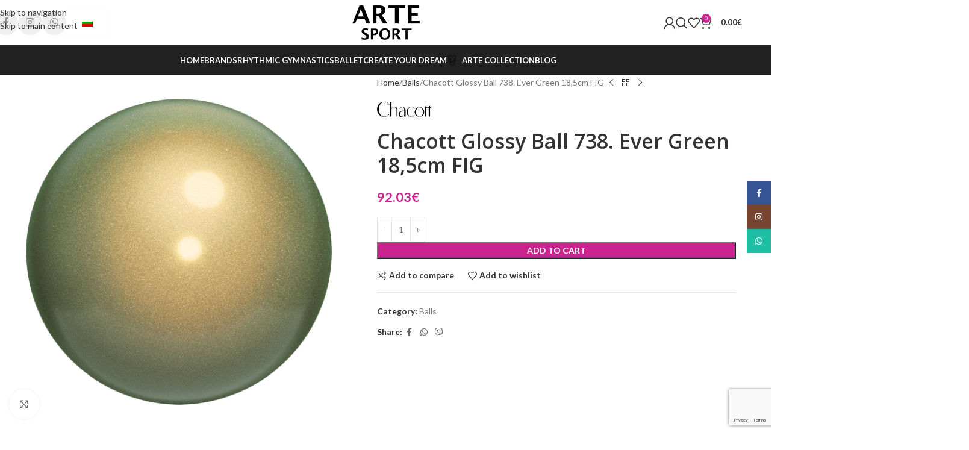

--- FILE ---
content_type: text/html; charset=UTF-8
request_url: https://artesportshop.com/product/chacott-glossy-ball-738-ever-green-fig-185-cm/
body_size: 36462
content:
<!DOCTYPE html>
<html lang="en-US">
<head>
	<meta charset="UTF-8">
	<link rel="profile" href="https://gmpg.org/xfn/11">
	<link rel="pingback" href="https://artesportshop.com/xmlrpc.php">

	<title>Chacott Glossy Ball 738. Ever Green 18,5cm FIG &#8211; Artesportshop</title>
<meta name='robots' content='max-image-preview:large' />
<link rel="alternate" hreflang="bg" href="https://artesportshop.com/bg/produkt/chacott-glossy-ball-738-ever-green-fig-185-cm-bg/" />
<link rel="alternate" hreflang="en" href="https://artesportshop.com/product/chacott-glossy-ball-738-ever-green-fig-185-cm/" />
<link rel="alternate" hreflang="x-default" href="https://artesportshop.com/product/chacott-glossy-ball-738-ever-green-fig-185-cm/" />
<link rel='dns-prefetch' href='//www.googletagmanager.com' />
<link rel='dns-prefetch' href='//fonts.googleapis.com' />
<link rel="alternate" type="application/rss+xml" title="Artesportshop &raquo; Feed" href="https://artesportshop.com/feed/" />
<link rel="alternate" type="application/rss+xml" title="Artesportshop &raquo; Comments Feed" href="https://artesportshop.com/comments/feed/" />
<link rel="alternate" type="application/rss+xml" title="Artesportshop &raquo; Chacott Glossy Ball 738. Ever Green 18,5cm FIG Comments Feed" href="https://artesportshop.com/product/chacott-glossy-ball-738-ever-green-fig-185-cm/feed/" />
<link rel="alternate" title="oEmbed (JSON)" type="application/json+oembed" href="https://artesportshop.com/wp-json/oembed/1.0/embed?url=https%3A%2F%2Fartesportshop.com%2Fproduct%2Fchacott-glossy-ball-738-ever-green-fig-185-cm%2F" />
<link rel="alternate" title="oEmbed (XML)" type="text/xml+oembed" href="https://artesportshop.com/wp-json/oembed/1.0/embed?url=https%3A%2F%2Fartesportshop.com%2Fproduct%2Fchacott-glossy-ball-738-ever-green-fig-185-cm%2F&#038;format=xml" />
<style id='wp-img-auto-sizes-contain-inline-css' type='text/css'>
img:is([sizes=auto i],[sizes^="auto," i]){contain-intrinsic-size:3000px 1500px}
/*# sourceURL=wp-img-auto-sizes-contain-inline-css */
</style>
<link rel='stylesheet' id='wp-block-library-css' href='https://artesportshop.com/wp-includes/css/dist/block-library/style.min.css?ver=6.9' type='text/css' media='all' />
<link rel='stylesheet' id='wc-blocks-style-css' href='https://artesportshop.com/wp-content/plugins/woocommerce/assets/client/blocks/wc-blocks.css?ver=wc-10.4.3' type='text/css' media='all' />
<style id='global-styles-inline-css' type='text/css'>
:root{--wp--preset--aspect-ratio--square: 1;--wp--preset--aspect-ratio--4-3: 4/3;--wp--preset--aspect-ratio--3-4: 3/4;--wp--preset--aspect-ratio--3-2: 3/2;--wp--preset--aspect-ratio--2-3: 2/3;--wp--preset--aspect-ratio--16-9: 16/9;--wp--preset--aspect-ratio--9-16: 9/16;--wp--preset--color--black: #000000;--wp--preset--color--cyan-bluish-gray: #abb8c3;--wp--preset--color--white: #ffffff;--wp--preset--color--pale-pink: #f78da7;--wp--preset--color--vivid-red: #cf2e2e;--wp--preset--color--luminous-vivid-orange: #ff6900;--wp--preset--color--luminous-vivid-amber: #fcb900;--wp--preset--color--light-green-cyan: #7bdcb5;--wp--preset--color--vivid-green-cyan: #00d084;--wp--preset--color--pale-cyan-blue: #8ed1fc;--wp--preset--color--vivid-cyan-blue: #0693e3;--wp--preset--color--vivid-purple: #9b51e0;--wp--preset--gradient--vivid-cyan-blue-to-vivid-purple: linear-gradient(135deg,rgb(6,147,227) 0%,rgb(155,81,224) 100%);--wp--preset--gradient--light-green-cyan-to-vivid-green-cyan: linear-gradient(135deg,rgb(122,220,180) 0%,rgb(0,208,130) 100%);--wp--preset--gradient--luminous-vivid-amber-to-luminous-vivid-orange: linear-gradient(135deg,rgb(252,185,0) 0%,rgb(255,105,0) 100%);--wp--preset--gradient--luminous-vivid-orange-to-vivid-red: linear-gradient(135deg,rgb(255,105,0) 0%,rgb(207,46,46) 100%);--wp--preset--gradient--very-light-gray-to-cyan-bluish-gray: linear-gradient(135deg,rgb(238,238,238) 0%,rgb(169,184,195) 100%);--wp--preset--gradient--cool-to-warm-spectrum: linear-gradient(135deg,rgb(74,234,220) 0%,rgb(151,120,209) 20%,rgb(207,42,186) 40%,rgb(238,44,130) 60%,rgb(251,105,98) 80%,rgb(254,248,76) 100%);--wp--preset--gradient--blush-light-purple: linear-gradient(135deg,rgb(255,206,236) 0%,rgb(152,150,240) 100%);--wp--preset--gradient--blush-bordeaux: linear-gradient(135deg,rgb(254,205,165) 0%,rgb(254,45,45) 50%,rgb(107,0,62) 100%);--wp--preset--gradient--luminous-dusk: linear-gradient(135deg,rgb(255,203,112) 0%,rgb(199,81,192) 50%,rgb(65,88,208) 100%);--wp--preset--gradient--pale-ocean: linear-gradient(135deg,rgb(255,245,203) 0%,rgb(182,227,212) 50%,rgb(51,167,181) 100%);--wp--preset--gradient--electric-grass: linear-gradient(135deg,rgb(202,248,128) 0%,rgb(113,206,126) 100%);--wp--preset--gradient--midnight: linear-gradient(135deg,rgb(2,3,129) 0%,rgb(40,116,252) 100%);--wp--preset--font-size--small: 13px;--wp--preset--font-size--medium: 20px;--wp--preset--font-size--large: 36px;--wp--preset--font-size--x-large: 42px;--wp--preset--spacing--20: 0.44rem;--wp--preset--spacing--30: 0.67rem;--wp--preset--spacing--40: 1rem;--wp--preset--spacing--50: 1.5rem;--wp--preset--spacing--60: 2.25rem;--wp--preset--spacing--70: 3.38rem;--wp--preset--spacing--80: 5.06rem;--wp--preset--shadow--natural: 6px 6px 9px rgba(0, 0, 0, 0.2);--wp--preset--shadow--deep: 12px 12px 50px rgba(0, 0, 0, 0.4);--wp--preset--shadow--sharp: 6px 6px 0px rgba(0, 0, 0, 0.2);--wp--preset--shadow--outlined: 6px 6px 0px -3px rgb(255, 255, 255), 6px 6px rgb(0, 0, 0);--wp--preset--shadow--crisp: 6px 6px 0px rgb(0, 0, 0);}:where(body) { margin: 0; }.wp-site-blocks > .alignleft { float: left; margin-right: 2em; }.wp-site-blocks > .alignright { float: right; margin-left: 2em; }.wp-site-blocks > .aligncenter { justify-content: center; margin-left: auto; margin-right: auto; }:where(.is-layout-flex){gap: 0.5em;}:where(.is-layout-grid){gap: 0.5em;}.is-layout-flow > .alignleft{float: left;margin-inline-start: 0;margin-inline-end: 2em;}.is-layout-flow > .alignright{float: right;margin-inline-start: 2em;margin-inline-end: 0;}.is-layout-flow > .aligncenter{margin-left: auto !important;margin-right: auto !important;}.is-layout-constrained > .alignleft{float: left;margin-inline-start: 0;margin-inline-end: 2em;}.is-layout-constrained > .alignright{float: right;margin-inline-start: 2em;margin-inline-end: 0;}.is-layout-constrained > .aligncenter{margin-left: auto !important;margin-right: auto !important;}.is-layout-constrained > :where(:not(.alignleft):not(.alignright):not(.alignfull)){margin-left: auto !important;margin-right: auto !important;}body .is-layout-flex{display: flex;}.is-layout-flex{flex-wrap: wrap;align-items: center;}.is-layout-flex > :is(*, div){margin: 0;}body .is-layout-grid{display: grid;}.is-layout-grid > :is(*, div){margin: 0;}body{padding-top: 0px;padding-right: 0px;padding-bottom: 0px;padding-left: 0px;}a:where(:not(.wp-element-button)){text-decoration: none;}:root :where(.wp-element-button, .wp-block-button__link){background-color: #32373c;border-width: 0;color: #fff;font-family: inherit;font-size: inherit;font-style: inherit;font-weight: inherit;letter-spacing: inherit;line-height: inherit;padding-top: calc(0.667em + 2px);padding-right: calc(1.333em + 2px);padding-bottom: calc(0.667em + 2px);padding-left: calc(1.333em + 2px);text-decoration: none;text-transform: inherit;}.has-black-color{color: var(--wp--preset--color--black) !important;}.has-cyan-bluish-gray-color{color: var(--wp--preset--color--cyan-bluish-gray) !important;}.has-white-color{color: var(--wp--preset--color--white) !important;}.has-pale-pink-color{color: var(--wp--preset--color--pale-pink) !important;}.has-vivid-red-color{color: var(--wp--preset--color--vivid-red) !important;}.has-luminous-vivid-orange-color{color: var(--wp--preset--color--luminous-vivid-orange) !important;}.has-luminous-vivid-amber-color{color: var(--wp--preset--color--luminous-vivid-amber) !important;}.has-light-green-cyan-color{color: var(--wp--preset--color--light-green-cyan) !important;}.has-vivid-green-cyan-color{color: var(--wp--preset--color--vivid-green-cyan) !important;}.has-pale-cyan-blue-color{color: var(--wp--preset--color--pale-cyan-blue) !important;}.has-vivid-cyan-blue-color{color: var(--wp--preset--color--vivid-cyan-blue) !important;}.has-vivid-purple-color{color: var(--wp--preset--color--vivid-purple) !important;}.has-black-background-color{background-color: var(--wp--preset--color--black) !important;}.has-cyan-bluish-gray-background-color{background-color: var(--wp--preset--color--cyan-bluish-gray) !important;}.has-white-background-color{background-color: var(--wp--preset--color--white) !important;}.has-pale-pink-background-color{background-color: var(--wp--preset--color--pale-pink) !important;}.has-vivid-red-background-color{background-color: var(--wp--preset--color--vivid-red) !important;}.has-luminous-vivid-orange-background-color{background-color: var(--wp--preset--color--luminous-vivid-orange) !important;}.has-luminous-vivid-amber-background-color{background-color: var(--wp--preset--color--luminous-vivid-amber) !important;}.has-light-green-cyan-background-color{background-color: var(--wp--preset--color--light-green-cyan) !important;}.has-vivid-green-cyan-background-color{background-color: var(--wp--preset--color--vivid-green-cyan) !important;}.has-pale-cyan-blue-background-color{background-color: var(--wp--preset--color--pale-cyan-blue) !important;}.has-vivid-cyan-blue-background-color{background-color: var(--wp--preset--color--vivid-cyan-blue) !important;}.has-vivid-purple-background-color{background-color: var(--wp--preset--color--vivid-purple) !important;}.has-black-border-color{border-color: var(--wp--preset--color--black) !important;}.has-cyan-bluish-gray-border-color{border-color: var(--wp--preset--color--cyan-bluish-gray) !important;}.has-white-border-color{border-color: var(--wp--preset--color--white) !important;}.has-pale-pink-border-color{border-color: var(--wp--preset--color--pale-pink) !important;}.has-vivid-red-border-color{border-color: var(--wp--preset--color--vivid-red) !important;}.has-luminous-vivid-orange-border-color{border-color: var(--wp--preset--color--luminous-vivid-orange) !important;}.has-luminous-vivid-amber-border-color{border-color: var(--wp--preset--color--luminous-vivid-amber) !important;}.has-light-green-cyan-border-color{border-color: var(--wp--preset--color--light-green-cyan) !important;}.has-vivid-green-cyan-border-color{border-color: var(--wp--preset--color--vivid-green-cyan) !important;}.has-pale-cyan-blue-border-color{border-color: var(--wp--preset--color--pale-cyan-blue) !important;}.has-vivid-cyan-blue-border-color{border-color: var(--wp--preset--color--vivid-cyan-blue) !important;}.has-vivid-purple-border-color{border-color: var(--wp--preset--color--vivid-purple) !important;}.has-vivid-cyan-blue-to-vivid-purple-gradient-background{background: var(--wp--preset--gradient--vivid-cyan-blue-to-vivid-purple) !important;}.has-light-green-cyan-to-vivid-green-cyan-gradient-background{background: var(--wp--preset--gradient--light-green-cyan-to-vivid-green-cyan) !important;}.has-luminous-vivid-amber-to-luminous-vivid-orange-gradient-background{background: var(--wp--preset--gradient--luminous-vivid-amber-to-luminous-vivid-orange) !important;}.has-luminous-vivid-orange-to-vivid-red-gradient-background{background: var(--wp--preset--gradient--luminous-vivid-orange-to-vivid-red) !important;}.has-very-light-gray-to-cyan-bluish-gray-gradient-background{background: var(--wp--preset--gradient--very-light-gray-to-cyan-bluish-gray) !important;}.has-cool-to-warm-spectrum-gradient-background{background: var(--wp--preset--gradient--cool-to-warm-spectrum) !important;}.has-blush-light-purple-gradient-background{background: var(--wp--preset--gradient--blush-light-purple) !important;}.has-blush-bordeaux-gradient-background{background: var(--wp--preset--gradient--blush-bordeaux) !important;}.has-luminous-dusk-gradient-background{background: var(--wp--preset--gradient--luminous-dusk) !important;}.has-pale-ocean-gradient-background{background: var(--wp--preset--gradient--pale-ocean) !important;}.has-electric-grass-gradient-background{background: var(--wp--preset--gradient--electric-grass) !important;}.has-midnight-gradient-background{background: var(--wp--preset--gradient--midnight) !important;}.has-small-font-size{font-size: var(--wp--preset--font-size--small) !important;}.has-medium-font-size{font-size: var(--wp--preset--font-size--medium) !important;}.has-large-font-size{font-size: var(--wp--preset--font-size--large) !important;}.has-x-large-font-size{font-size: var(--wp--preset--font-size--x-large) !important;}
/*# sourceURL=global-styles-inline-css */
</style>

<style id='woocommerce-inline-inline-css' type='text/css'>
.woocommerce form .form-row .required { visibility: visible; }
/*# sourceURL=woocommerce-inline-inline-css */
</style>
<link rel='stylesheet' id='wpml-legacy-horizontal-list-0-css' href='https://artesportshop.com/wp-content/plugins/sitepress-multilingual-cms/templates/language-switchers/legacy-list-horizontal/style.min.css?ver=1' type='text/css' media='all' />
<style id='wpml-legacy-horizontal-list-0-inline-css' type='text/css'>
.wpml-ls-statics-footer{background-color:#ffffff;}.wpml-ls-statics-footer, .wpml-ls-statics-footer .wpml-ls-sub-menu, .wpml-ls-statics-footer a {border-color:#fcfcfc;}.wpml-ls-statics-footer a, .wpml-ls-statics-footer .wpml-ls-sub-menu a, .wpml-ls-statics-footer .wpml-ls-sub-menu a:link, .wpml-ls-statics-footer li:not(.wpml-ls-current-language) .wpml-ls-link, .wpml-ls-statics-footer li:not(.wpml-ls-current-language) .wpml-ls-link:link {color:#0a0a0a;background-color:#ffffff;}.wpml-ls-statics-footer .wpml-ls-sub-menu a:hover,.wpml-ls-statics-footer .wpml-ls-sub-menu a:focus, .wpml-ls-statics-footer .wpml-ls-sub-menu a:link:hover, .wpml-ls-statics-footer .wpml-ls-sub-menu a:link:focus {color:#000000;background-color:#0c0c0c;}.wpml-ls-statics-footer .wpml-ls-current-language > a {color:#ffffff;background-color:#ffffff;}.wpml-ls-statics-footer .wpml-ls-current-language:hover>a, .wpml-ls-statics-footer .wpml-ls-current-language>a:focus {color:#000000;background-color:#0c0c0c;}
/*# sourceURL=wpml-legacy-horizontal-list-0-inline-css */
</style>
<link rel='stylesheet' id='woo-bg-css-econt-css' href='https://artesportshop.com/wp-content/plugins/bulgarisation-for-woocommerce/dist/styles/econt-frontend.min.css?ver=6.9' type='text/css' media='all' />
<link rel='stylesheet' id='woo-bg-css-speedy-css' href='https://artesportshop.com/wp-content/plugins/bulgarisation-for-woocommerce/dist/styles/speedy-frontend.min.css?ver=6.9' type='text/css' media='all' />
<link rel='stylesheet' id='woo-bg-css-frontend-css' href='https://artesportshop.com/wp-content/plugins/bulgarisation-for-woocommerce/dist/styles/frontend.min.css?ver=6.9' type='text/css' media='all' />
<link rel='stylesheet' id='wd-widget-price-filter-css' href='https://artesportshop.com/wp-content/themes/woodmart/css/parts/woo-widget-price-filter.min.css?ver=8.3.4' type='text/css' media='all' />
<link rel='stylesheet' id='wd-widget-woo-other-css' href='https://artesportshop.com/wp-content/themes/woodmart/css/parts/woo-widget-other.min.css?ver=8.3.4' type='text/css' media='all' />
<link rel='stylesheet' id='elementor-frontend-css' href='https://artesportshop.com/wp-content/plugins/elementor/assets/css/frontend.min.css?ver=3.33.0' type='text/css' media='all' />
<link rel='stylesheet' id='elementor-post-7-css' href='https://artesportshop.com/wp-content/uploads/elementor/css/post-7.css?ver=1766451820' type='text/css' media='all' />
<link rel='stylesheet' id='wd-style-base-css' href='https://artesportshop.com/wp-content/themes/woodmart/css/parts/base.min.css?ver=8.3.4' type='text/css' media='all' />
<link rel='stylesheet' id='wd-helpers-wpb-elem-css' href='https://artesportshop.com/wp-content/themes/woodmart/css/parts/helpers-wpb-elem.min.css?ver=8.3.4' type='text/css' media='all' />
<link rel='stylesheet' id='wd-lazy-loading-css' href='https://artesportshop.com/wp-content/themes/woodmart/css/parts/opt-lazy-load.min.css?ver=8.3.4' type='text/css' media='all' />
<link rel='stylesheet' id='wd-revolution-slider-css' href='https://artesportshop.com/wp-content/themes/woodmart/css/parts/int-rev-slider.min.css?ver=8.3.4' type='text/css' media='all' />
<link rel='stylesheet' id='wd-wpml-css' href='https://artesportshop.com/wp-content/themes/woodmart/css/parts/int-wpml.min.css?ver=8.3.4' type='text/css' media='all' />
<link rel='stylesheet' id='wd-int-wpml-curr-switch-css' href='https://artesportshop.com/wp-content/themes/woodmart/css/parts/int-wpml-curr-switch.min.css?ver=8.3.4' type='text/css' media='all' />
<link rel='stylesheet' id='wd-elementor-base-css' href='https://artesportshop.com/wp-content/themes/woodmart/css/parts/int-elem-base.min.css?ver=8.3.4' type='text/css' media='all' />
<link rel='stylesheet' id='wd-woocommerce-base-css' href='https://artesportshop.com/wp-content/themes/woodmart/css/parts/woocommerce-base.min.css?ver=8.3.4' type='text/css' media='all' />
<link rel='stylesheet' id='wd-mod-star-rating-css' href='https://artesportshop.com/wp-content/themes/woodmart/css/parts/mod-star-rating.min.css?ver=8.3.4' type='text/css' media='all' />
<link rel='stylesheet' id='wd-woocommerce-block-notices-css' href='https://artesportshop.com/wp-content/themes/woodmart/css/parts/woo-mod-block-notices.min.css?ver=8.3.4' type='text/css' media='all' />
<link rel='stylesheet' id='wd-woo-mod-quantity-css' href='https://artesportshop.com/wp-content/themes/woodmart/css/parts/woo-mod-quantity.min.css?ver=8.3.4' type='text/css' media='all' />
<link rel='stylesheet' id='wd-woo-single-prod-el-base-css' href='https://artesportshop.com/wp-content/themes/woodmart/css/parts/woo-single-prod-el-base.min.css?ver=8.3.4' type='text/css' media='all' />
<link rel='stylesheet' id='wd-woo-mod-stock-status-css' href='https://artesportshop.com/wp-content/themes/woodmart/css/parts/woo-mod-stock-status.min.css?ver=8.3.4' type='text/css' media='all' />
<link rel='stylesheet' id='wd-woo-mod-shop-attributes-css' href='https://artesportshop.com/wp-content/themes/woodmart/css/parts/woo-mod-shop-attributes.min.css?ver=8.3.4' type='text/css' media='all' />
<link rel='stylesheet' id='wd-wp-blocks-css' href='https://artesportshop.com/wp-content/themes/woodmart/css/parts/wp-blocks.min.css?ver=8.3.4' type='text/css' media='all' />
<link rel='stylesheet' id='child-style-css' href='https://artesportshop.com/wp-content/themes/woodmart-child/style.css?ver=8.3.4' type='text/css' media='all' />
<link rel='stylesheet' id='wd-header-base-css' href='https://artesportshop.com/wp-content/themes/woodmart/css/parts/header-base.min.css?ver=8.3.4' type='text/css' media='all' />
<link rel='stylesheet' id='wd-mod-tools-css' href='https://artesportshop.com/wp-content/themes/woodmart/css/parts/mod-tools.min.css?ver=8.3.4' type='text/css' media='all' />
<link rel='stylesheet' id='wd-header-elements-base-css' href='https://artesportshop.com/wp-content/themes/woodmart/css/parts/header-el-base.min.css?ver=8.3.4' type='text/css' media='all' />
<link rel='stylesheet' id='wd-social-icons-css' href='https://artesportshop.com/wp-content/themes/woodmart/css/parts/el-social-icons.min.css?ver=8.3.4' type='text/css' media='all' />
<link rel='stylesheet' id='wd-social-icons-styles-css' href='https://artesportshop.com/wp-content/themes/woodmart/css/parts/el-social-styles.min.css?ver=8.3.4' type='text/css' media='all' />
<link rel='stylesheet' id='wd-woo-mod-login-form-css' href='https://artesportshop.com/wp-content/themes/woodmart/css/parts/woo-mod-login-form.min.css?ver=8.3.4' type='text/css' media='all' />
<link rel='stylesheet' id='wd-header-my-account-css' href='https://artesportshop.com/wp-content/themes/woodmart/css/parts/header-el-my-account.min.css?ver=8.3.4' type='text/css' media='all' />
<link rel='stylesheet' id='wd-header-search-css' href='https://artesportshop.com/wp-content/themes/woodmart/css/parts/header-el-search.min.css?ver=8.3.4' type='text/css' media='all' />
<link rel='stylesheet' id='wd-header-cart-side-css' href='https://artesportshop.com/wp-content/themes/woodmart/css/parts/header-el-cart-side.min.css?ver=8.3.4' type='text/css' media='all' />
<link rel='stylesheet' id='wd-header-cart-css' href='https://artesportshop.com/wp-content/themes/woodmart/css/parts/header-el-cart.min.css?ver=8.3.4' type='text/css' media='all' />
<link rel='stylesheet' id='wd-widget-shopping-cart-css' href='https://artesportshop.com/wp-content/themes/woodmart/css/parts/woo-widget-shopping-cart.min.css?ver=8.3.4' type='text/css' media='all' />
<link rel='stylesheet' id='wd-widget-product-list-css' href='https://artesportshop.com/wp-content/themes/woodmart/css/parts/woo-widget-product-list.min.css?ver=8.3.4' type='text/css' media='all' />
<link rel='stylesheet' id='wd-header-mobile-nav-dropdown-css' href='https://artesportshop.com/wp-content/themes/woodmart/css/parts/header-el-mobile-nav-dropdown.min.css?ver=8.3.4' type='text/css' media='all' />
<link rel='stylesheet' id='wd-mod-nav-menu-label-css' href='https://artesportshop.com/wp-content/themes/woodmart/css/parts/mod-nav-menu-label.min.css?ver=8.3.4' type='text/css' media='all' />
<link rel='stylesheet' id='wd-page-title-css' href='https://artesportshop.com/wp-content/themes/woodmart/css/parts/page-title.min.css?ver=8.3.4' type='text/css' media='all' />
<link rel='stylesheet' id='wd-woo-single-prod-predefined-css' href='https://artesportshop.com/wp-content/themes/woodmart/css/parts/woo-single-prod-predefined.min.css?ver=8.3.4' type='text/css' media='all' />
<link rel='stylesheet' id='wd-woo-single-prod-and-quick-view-predefined-css' href='https://artesportshop.com/wp-content/themes/woodmart/css/parts/woo-single-prod-and-quick-view-predefined.min.css?ver=8.3.4' type='text/css' media='all' />
<link rel='stylesheet' id='wd-woo-single-prod-el-tabs-predefined-css' href='https://artesportshop.com/wp-content/themes/woodmart/css/parts/woo-single-prod-el-tabs-predefined.min.css?ver=8.3.4' type='text/css' media='all' />
<link rel='stylesheet' id='wd-woo-single-prod-el-gallery-css' href='https://artesportshop.com/wp-content/themes/woodmart/css/parts/woo-single-prod-el-gallery.min.css?ver=8.3.4' type='text/css' media='all' />
<link rel='stylesheet' id='wd-woo-single-prod-el-gallery-opt-thumb-left-desktop-css' href='https://artesportshop.com/wp-content/themes/woodmart/css/parts/woo-single-prod-el-gallery-opt-thumb-left-desktop.min.css?ver=8.3.4' type='text/css' media='all' />
<link rel='stylesheet' id='wd-swiper-css' href='https://artesportshop.com/wp-content/themes/woodmart/css/parts/lib-swiper.min.css?ver=8.3.4' type='text/css' media='all' />
<link rel='stylesheet' id='wd-swiper-arrows-css' href='https://artesportshop.com/wp-content/themes/woodmart/css/parts/lib-swiper-arrows.min.css?ver=8.3.4' type='text/css' media='all' />
<link rel='stylesheet' id='wd-photoswipe-css' href='https://artesportshop.com/wp-content/themes/woodmart/css/parts/lib-photoswipe.min.css?ver=8.3.4' type='text/css' media='all' />
<link rel='stylesheet' id='wd-woo-single-prod-el-navigation-css' href='https://artesportshop.com/wp-content/themes/woodmart/css/parts/woo-single-prod-el-navigation.min.css?ver=8.3.4' type='text/css' media='all' />
<link rel='stylesheet' id='wd-tabs-css' href='https://artesportshop.com/wp-content/themes/woodmart/css/parts/el-tabs.min.css?ver=8.3.4' type='text/css' media='all' />
<link rel='stylesheet' id='wd-woo-single-prod-el-tabs-opt-layout-tabs-css' href='https://artesportshop.com/wp-content/themes/woodmart/css/parts/woo-single-prod-el-tabs-opt-layout-tabs.min.css?ver=8.3.4' type='text/css' media='all' />
<link rel='stylesheet' id='wd-accordion-css' href='https://artesportshop.com/wp-content/themes/woodmart/css/parts/el-accordion.min.css?ver=8.3.4' type='text/css' media='all' />
<link rel='stylesheet' id='wd-accordion-elem-wpb-css' href='https://artesportshop.com/wp-content/themes/woodmart/css/parts/el-accordion-wpb-elem.min.css?ver=8.3.4' type='text/css' media='all' />
<link rel='stylesheet' id='wd-woo-single-prod-el-reviews-css' href='https://artesportshop.com/wp-content/themes/woodmart/css/parts/woo-single-prod-el-reviews.min.css?ver=8.3.4' type='text/css' media='all' />
<link rel='stylesheet' id='wd-woo-single-prod-el-reviews-style-1-css' href='https://artesportshop.com/wp-content/themes/woodmart/css/parts/woo-single-prod-el-reviews-style-1.min.css?ver=8.3.4' type='text/css' media='all' />
<link rel='stylesheet' id='wd-post-types-mod-comments-css' href='https://artesportshop.com/wp-content/themes/woodmart/css/parts/post-types-mod-comments.min.css?ver=8.3.4' type='text/css' media='all' />
<link rel='stylesheet' id='wd-text-block-css' href='https://artesportshop.com/wp-content/themes/woodmart/css/parts/el-text-block.min.css?ver=8.3.4' type='text/css' media='all' />
<link rel='stylesheet' id='wd-product-loop-css' href='https://artesportshop.com/wp-content/themes/woodmart/css/parts/woo-product-loop.min.css?ver=8.3.4' type='text/css' media='all' />
<link rel='stylesheet' id='wd-product-loop-quick-css' href='https://artesportshop.com/wp-content/themes/woodmart/css/parts/woo-product-loop-quick.min.css?ver=8.3.4' type='text/css' media='all' />
<link rel='stylesheet' id='wd-woo-mod-add-btn-replace-css' href='https://artesportshop.com/wp-content/themes/woodmart/css/parts/woo-mod-add-btn-replace.min.css?ver=8.3.4' type='text/css' media='all' />
<link rel='stylesheet' id='wd-woo-mod-swatches-base-css' href='https://artesportshop.com/wp-content/themes/woodmart/css/parts/woo-mod-swatches-base.min.css?ver=8.3.4' type='text/css' media='all' />
<link rel='stylesheet' id='wd-woo-opt-title-limit-css' href='https://artesportshop.com/wp-content/themes/woodmart/css/parts/woo-opt-title-limit.min.css?ver=8.3.4' type='text/css' media='all' />
<link rel='stylesheet' id='wd-mfp-popup-css' href='https://artesportshop.com/wp-content/themes/woodmart/css/parts/lib-magnific-popup.min.css?ver=8.3.4' type='text/css' media='all' />
<link rel='stylesheet' id='wd-mod-animations-transform-css' href='https://artesportshop.com/wp-content/themes/woodmart/css/parts/mod-animations-transform.min.css?ver=8.3.4' type='text/css' media='all' />
<link rel='stylesheet' id='wd-mod-transform-css' href='https://artesportshop.com/wp-content/themes/woodmart/css/parts/mod-transform.min.css?ver=8.3.4' type='text/css' media='all' />
<link rel='stylesheet' id='wd-woo-mod-product-labels-css' href='https://artesportshop.com/wp-content/themes/woodmart/css/parts/woo-mod-product-labels.min.css?ver=8.3.4' type='text/css' media='all' />
<link rel='stylesheet' id='wd-woo-mod-product-labels-round-css' href='https://artesportshop.com/wp-content/themes/woodmart/css/parts/woo-mod-product-labels-round.min.css?ver=8.3.4' type='text/css' media='all' />
<link rel='stylesheet' id='wd-swiper-pagin-css' href='https://artesportshop.com/wp-content/themes/woodmart/css/parts/lib-swiper-pagin.min.css?ver=8.3.4' type='text/css' media='all' />
<link rel='stylesheet' id='wd-widget-collapse-css' href='https://artesportshop.com/wp-content/themes/woodmart/css/parts/opt-widget-collapse.min.css?ver=8.3.4' type='text/css' media='all' />
<link rel='stylesheet' id='wd-footer-base-css' href='https://artesportshop.com/wp-content/themes/woodmart/css/parts/footer-base.min.css?ver=8.3.4' type='text/css' media='all' />
<link rel='stylesheet' id='wd-brands-css' href='https://artesportshop.com/wp-content/themes/woodmart/css/parts/el-brand.min.css?ver=8.3.4' type='text/css' media='all' />
<link rel='stylesheet' id='wd-list-css' href='https://artesportshop.com/wp-content/themes/woodmart/css/parts/el-list.min.css?ver=8.3.4' type='text/css' media='all' />
<link rel='stylesheet' id='wd-el-list-css' href='https://artesportshop.com/wp-content/themes/woodmart/css/parts/el-list-wpb-elem.min.css?ver=8.3.4' type='text/css' media='all' />
<link rel='stylesheet' id='wd-widget-wd-recent-posts-css' href='https://artesportshop.com/wp-content/themes/woodmart/css/parts/widget-wd-recent-posts.min.css?ver=8.3.4' type='text/css' media='all' />
<link rel='stylesheet' id='wd-widget-nav-css' href='https://artesportshop.com/wp-content/themes/woodmart/css/parts/widget-nav.min.css?ver=8.3.4' type='text/css' media='all' />
<link rel='stylesheet' id='wd-scroll-top-css' href='https://artesportshop.com/wp-content/themes/woodmart/css/parts/opt-scrolltotop.min.css?ver=8.3.4' type='text/css' media='all' />
<link rel='stylesheet' id='wd-header-search-fullscreen-css' href='https://artesportshop.com/wp-content/themes/woodmart/css/parts/header-el-search-fullscreen-general.min.css?ver=8.3.4' type='text/css' media='all' />
<link rel='stylesheet' id='wd-header-search-fullscreen-1-css' href='https://artesportshop.com/wp-content/themes/woodmart/css/parts/header-el-search-fullscreen-1.min.css?ver=8.3.4' type='text/css' media='all' />
<link rel='stylesheet' id='wd-wd-search-form-css' href='https://artesportshop.com/wp-content/themes/woodmart/css/parts/wd-search-form.min.css?ver=8.3.4' type='text/css' media='all' />
<link rel='stylesheet' id='wd-wd-search-results-css' href='https://artesportshop.com/wp-content/themes/woodmart/css/parts/wd-search-results.min.css?ver=8.3.4' type='text/css' media='all' />
<link rel='stylesheet' id='wd-wd-search-dropdown-css' href='https://artesportshop.com/wp-content/themes/woodmart/css/parts/wd-search-dropdown.min.css?ver=8.3.4' type='text/css' media='all' />
<link rel='stylesheet' id='wd-header-my-account-sidebar-css' href='https://artesportshop.com/wp-content/themes/woodmart/css/parts/header-el-my-account-sidebar.min.css?ver=8.3.4' type='text/css' media='all' />
<link rel='stylesheet' id='wd-sticky-social-buttons-css' href='https://artesportshop.com/wp-content/themes/woodmart/css/parts/opt-sticky-social.min.css?ver=8.3.4' type='text/css' media='all' />
<link rel='stylesheet' id='wd-cookies-popup-css' href='https://artesportshop.com/wp-content/themes/woodmart/css/parts/opt-cookies.min.css?ver=8.3.4' type='text/css' media='all' />
<link rel='stylesheet' id='wd-sticky-add-to-cart-css' href='https://artesportshop.com/wp-content/themes/woodmart/css/parts/woo-opt-sticky-add-to-cart.min.css?ver=8.3.4' type='text/css' media='all' />
<link rel='stylesheet' id='wd-woo-mod-quantity-overlap-css' href='https://artesportshop.com/wp-content/themes/woodmart/css/parts/woo-mod-quantity-overlap.min.css?ver=8.3.4' type='text/css' media='all' />
<link rel='stylesheet' id='wd-bottom-toolbar-css' href='https://artesportshop.com/wp-content/themes/woodmart/css/parts/opt-bottom-toolbar.min.css?ver=8.3.4' type='text/css' media='all' />
<link rel='stylesheet' id='xts-style-theme_settings_default-css' href='https://artesportshop.com/wp-content/uploads/2025/12/xts-theme_settings_default-1765145406.css?ver=8.3.4' type='text/css' media='all' />
<link rel='stylesheet' id='xts-google-fonts-css' href='https://fonts.googleapis.com/css?family=Lato%3A400%2C700%7COpen+Sans%3A400%2C600&#038;ver=8.3.4' type='text/css' media='all' />
<link rel='stylesheet' id='elementor-gf-local-roboto-css' href='https://artesportshop.com/wp-content/uploads/elementor/google-fonts/css/roboto.css?ver=1746030013' type='text/css' media='all' />
<link rel='stylesheet' id='elementor-gf-local-robotoslab-css' href='https://artesportshop.com/wp-content/uploads/elementor/google-fonts/css/robotoslab.css?ver=1746030018' type='text/css' media='all' />
<script type="text/javascript" id="wpml-cookie-js-extra">
/* <![CDATA[ */
var wpml_cookies = {"wp-wpml_current_language":{"value":"en","expires":1,"path":"/"}};
var wpml_cookies = {"wp-wpml_current_language":{"value":"en","expires":1,"path":"/"}};
//# sourceURL=wpml-cookie-js-extra
/* ]]> */
</script>
<script type="text/javascript" src="https://artesportshop.com/wp-content/plugins/sitepress-multilingual-cms/res/js/cookies/language-cookie.js?ver=485900" id="wpml-cookie-js" defer="defer" data-wp-strategy="defer"></script>
<script type="text/javascript" src="https://artesportshop.com/wp-includes/js/jquery/jquery.min.js?ver=3.7.1" id="jquery-core-js"></script>
<script type="text/javascript" src="https://artesportshop.com/wp-includes/js/jquery/jquery-migrate.min.js?ver=3.4.1" id="jquery-migrate-js"></script>
<script type="text/javascript" src="https://artesportshop.com/wp-content/plugins/woocommerce/assets/js/zoom/jquery.zoom.min.js?ver=1.7.21-wc.10.4.3" id="wc-zoom-js" defer="defer" data-wp-strategy="defer"></script>
<script type="text/javascript" id="wc-single-product-js-extra">
/* <![CDATA[ */
var wc_single_product_params = {"i18n_required_rating_text":"Please select a rating","i18n_rating_options":["1 of 5 stars","2 of 5 stars","3 of 5 stars","4 of 5 stars","5 of 5 stars"],"i18n_product_gallery_trigger_text":"View full-screen image gallery","review_rating_required":"yes","flexslider":{"rtl":false,"animation":"slide","smoothHeight":true,"directionNav":false,"controlNav":"thumbnails","slideshow":false,"animationSpeed":500,"animationLoop":false,"allowOneSlide":false},"zoom_enabled":"","zoom_options":[],"photoswipe_enabled":"","photoswipe_options":{"shareEl":false,"closeOnScroll":false,"history":false,"hideAnimationDuration":0,"showAnimationDuration":0},"flexslider_enabled":""};
//# sourceURL=wc-single-product-js-extra
/* ]]> */
</script>
<script type="text/javascript" src="https://artesportshop.com/wp-content/plugins/woocommerce/assets/js/frontend/single-product.min.js?ver=10.4.3" id="wc-single-product-js" defer="defer" data-wp-strategy="defer"></script>
<script type="text/javascript" src="https://artesportshop.com/wp-content/plugins/woocommerce/assets/js/jquery-blockui/jquery.blockUI.min.js?ver=2.7.0-wc.10.4.3" id="wc-jquery-blockui-js" defer="defer" data-wp-strategy="defer"></script>
<script type="text/javascript" src="https://artesportshop.com/wp-content/plugins/woocommerce/assets/js/js-cookie/js.cookie.min.js?ver=2.1.4-wc.10.4.3" id="wc-js-cookie-js" defer="defer" data-wp-strategy="defer"></script>
<script type="text/javascript" id="woocommerce-js-extra">
/* <![CDATA[ */
var woocommerce_params = {"ajax_url":"/wp-admin/admin-ajax.php","wc_ajax_url":"/?wc-ajax=%%endpoint%%","i18n_password_show":"Show password","i18n_password_hide":"Hide password"};
//# sourceURL=woocommerce-js-extra
/* ]]> */
</script>
<script type="text/javascript" src="https://artesportshop.com/wp-content/plugins/woocommerce/assets/js/frontend/woocommerce.min.js?ver=10.4.3" id="woocommerce-js" defer="defer" data-wp-strategy="defer"></script>

<!-- Google tag (gtag.js) snippet added by Site Kit -->
<!-- Google Analytics snippet added by Site Kit -->
<script type="text/javascript" src="https://www.googletagmanager.com/gtag/js?id=G-4ZGGTRV8EJ" id="google_gtagjs-js" async></script>
<script type="text/javascript" id="google_gtagjs-js-after">
/* <![CDATA[ */
window.dataLayer = window.dataLayer || [];function gtag(){dataLayer.push(arguments);}
gtag("set","linker",{"domains":["artesportshop.com"]});
gtag("js", new Date());
gtag("set", "developer_id.dZTNiMT", true);
gtag("config", "G-4ZGGTRV8EJ");
//# sourceURL=google_gtagjs-js-after
/* ]]> */
</script>
<script type="text/javascript" src="https://artesportshop.com/wp-content/themes/woodmart/js/libs/device.min.js?ver=8.3.4" id="wd-device-library-js"></script>
<script type="text/javascript" src="https://artesportshop.com/wp-content/themes/woodmart/js/scripts/global/scrollBar.min.js?ver=8.3.4" id="wd-scrollbar-js"></script>
<link rel="https://api.w.org/" href="https://artesportshop.com/wp-json/" /><link rel="alternate" title="JSON" type="application/json" href="https://artesportshop.com/wp-json/wp/v2/product/31201" /><link rel="EditURI" type="application/rsd+xml" title="RSD" href="https://artesportshop.com/xmlrpc.php?rsd" />
<meta name="generator" content="WordPress 6.9" />
<meta name="generator" content="WooCommerce 10.4.3" />
<link rel="canonical" href="https://artesportshop.com/product/chacott-glossy-ball-738-ever-green-fig-185-cm/" />
<link rel='shortlink' href='https://artesportshop.com/?p=31201' />
<meta name="generator" content="WPML ver:4.8.5 stt:7,1;" />
<meta name="generator" content="Site Kit by Google 1.165.0" />					<meta name="viewport" content="width=device-width, initial-scale=1.0, maximum-scale=1.0, user-scalable=no">
										<noscript><style>.woocommerce-product-gallery{ opacity: 1 !important; }</style></noscript>
	<meta name="generator" content="Elementor 3.33.0; features: e_font_icon_svg, additional_custom_breakpoints; settings: css_print_method-external, google_font-enabled, font_display-auto">
			<style>
				.e-con.e-parent:nth-of-type(n+4):not(.e-lazyloaded):not(.e-no-lazyload),
				.e-con.e-parent:nth-of-type(n+4):not(.e-lazyloaded):not(.e-no-lazyload) * {
					background-image: none !important;
				}
				@media screen and (max-height: 1024px) {
					.e-con.e-parent:nth-of-type(n+3):not(.e-lazyloaded):not(.e-no-lazyload),
					.e-con.e-parent:nth-of-type(n+3):not(.e-lazyloaded):not(.e-no-lazyload) * {
						background-image: none !important;
					}
				}
				@media screen and (max-height: 640px) {
					.e-con.e-parent:nth-of-type(n+2):not(.e-lazyloaded):not(.e-no-lazyload),
					.e-con.e-parent:nth-of-type(n+2):not(.e-lazyloaded):not(.e-no-lazyload) * {
						background-image: none !important;
					}
				}
			</style>
			<!-- Call Now Button 1.5.5 (https://callnowbutton.com) [renderer:cloud, id:4a9e2a73-dfff-4e61-87d5-d9cd7c40ede9]-->
<script data-cnb-version="1.5.5" type="text/javascript" async="async" src="https://user.callnowbutton.com/4a9e2a73-dfff-4e61-87d5-d9cd7c40ede9.js"></script>
<style class="wpcode-css-snippet">.page-id-11537 tr.woocommerce-shipping-totals.shipping {
	display: none !important;
}</style><meta name="generator" content="Powered by Slider Revolution 6.7.38 - responsive, Mobile-Friendly Slider Plugin for WordPress with comfortable drag and drop interface." />
<link rel="icon" href="https://artesportshop.com/wp-content/uploads/2022/01/cropped-arte-hoops-32x32.png" sizes="32x32" />
<link rel="icon" href="https://artesportshop.com/wp-content/uploads/2022/01/cropped-arte-hoops-192x192.png" sizes="192x192" />
<link rel="apple-touch-icon" href="https://artesportshop.com/wp-content/uploads/2022/01/cropped-arte-hoops-180x180.png" />
<meta name="msapplication-TileImage" content="https://artesportshop.com/wp-content/uploads/2022/01/cropped-arte-hoops-270x270.png" />
<script>function setREVStartSize(e){
			//window.requestAnimationFrame(function() {
				window.RSIW = window.RSIW===undefined ? window.innerWidth : window.RSIW;
				window.RSIH = window.RSIH===undefined ? window.innerHeight : window.RSIH;
				try {
					var pw = document.getElementById(e.c).parentNode.offsetWidth,
						newh;
					pw = pw===0 || isNaN(pw) || (e.l=="fullwidth" || e.layout=="fullwidth") ? window.RSIW : pw;
					e.tabw = e.tabw===undefined ? 0 : parseInt(e.tabw);
					e.thumbw = e.thumbw===undefined ? 0 : parseInt(e.thumbw);
					e.tabh = e.tabh===undefined ? 0 : parseInt(e.tabh);
					e.thumbh = e.thumbh===undefined ? 0 : parseInt(e.thumbh);
					e.tabhide = e.tabhide===undefined ? 0 : parseInt(e.tabhide);
					e.thumbhide = e.thumbhide===undefined ? 0 : parseInt(e.thumbhide);
					e.mh = e.mh===undefined || e.mh=="" || e.mh==="auto" ? 0 : parseInt(e.mh,0);
					if(e.layout==="fullscreen" || e.l==="fullscreen")
						newh = Math.max(e.mh,window.RSIH);
					else{
						e.gw = Array.isArray(e.gw) ? e.gw : [e.gw];
						for (var i in e.rl) if (e.gw[i]===undefined || e.gw[i]===0) e.gw[i] = e.gw[i-1];
						e.gh = e.el===undefined || e.el==="" || (Array.isArray(e.el) && e.el.length==0)? e.gh : e.el;
						e.gh = Array.isArray(e.gh) ? e.gh : [e.gh];
						for (var i in e.rl) if (e.gh[i]===undefined || e.gh[i]===0) e.gh[i] = e.gh[i-1];
											
						var nl = new Array(e.rl.length),
							ix = 0,
							sl;
						e.tabw = e.tabhide>=pw ? 0 : e.tabw;
						e.thumbw = e.thumbhide>=pw ? 0 : e.thumbw;
						e.tabh = e.tabhide>=pw ? 0 : e.tabh;
						e.thumbh = e.thumbhide>=pw ? 0 : e.thumbh;
						for (var i in e.rl) nl[i] = e.rl[i]<window.RSIW ? 0 : e.rl[i];
						sl = nl[0];
						for (var i in nl) if (sl>nl[i] && nl[i]>0) { sl = nl[i]; ix=i;}
						var m = pw>(e.gw[ix]+e.tabw+e.thumbw) ? 1 : (pw-(e.tabw+e.thumbw)) / (e.gw[ix]);
						newh =  (e.gh[ix] * m) + (e.tabh + e.thumbh);
					}
					var el = document.getElementById(e.c);
					if (el!==null && el) el.style.height = newh+"px";
					el = document.getElementById(e.c+"_wrapper");
					if (el!==null && el) {
						el.style.height = newh+"px";
						el.style.display = "block";
					}
				} catch(e){
					console.log("Failure at Presize of Slider:" + e)
				}
			//});
		  };</script>
<style>
		
		</style>			<style id="wd-style-header_821912-css" data-type="wd-style-header_821912">
				:root{
	--wd-top-bar-h: .00001px;
	--wd-top-bar-sm-h: 38px;
	--wd-top-bar-sticky-h: .00001px;
	--wd-top-bar-brd-w: .00001px;

	--wd-header-general-h: 75px;
	--wd-header-general-sm-h: 60px;
	--wd-header-general-sticky-h: .00001px;
	--wd-header-general-brd-w: .00001px;

	--wd-header-bottom-h: 50px;
	--wd-header-bottom-sm-h: .00001px;
	--wd-header-bottom-sticky-h: .00001px;
	--wd-header-bottom-brd-w: .00001px;

	--wd-header-clone-h: 60px;

	--wd-header-brd-w: calc(var(--wd-top-bar-brd-w) + var(--wd-header-general-brd-w) + var(--wd-header-bottom-brd-w));
	--wd-header-h: calc(var(--wd-top-bar-h) + var(--wd-header-general-h) + var(--wd-header-bottom-h) + var(--wd-header-brd-w));
	--wd-header-sticky-h: calc(var(--wd-top-bar-sticky-h) + var(--wd-header-general-sticky-h) + var(--wd-header-bottom-sticky-h) + var(--wd-header-clone-h) + var(--wd-header-brd-w));
	--wd-header-sm-h: calc(var(--wd-top-bar-sm-h) + var(--wd-header-general-sm-h) + var(--wd-header-bottom-sm-h) + var(--wd-header-brd-w));
}






.whb-header-bottom .wd-dropdown {
	margin-top: 4px;
}

.whb-header-bottom .wd-dropdown:after {
	height: 15px;
}


.whb-clone.whb-sticked .wd-dropdown:not(.sub-sub-menu) {
	margin-top: 9px;
}

.whb-clone.whb-sticked .wd-dropdown:not(.sub-sub-menu):after {
	height: 20px;
}

		
.whb-top-bar {
	background-color: rgba(0, 0, 0, 1);border-bottom-width: 0px;border-bottom-style: solid;
}

.whb-9x1ytaxq7aphtb3npidp form.searchform {
	--wd-form-height: 46px;
}
.whb-general-header {
	border-bottom-width: 0px;border-bottom-style: solid;
}

.whb-header-bottom {
	background-color: rgba(33, 33, 33, 1);
}
			</style>
			<link rel='stylesheet' id='widget-image-css' href='https://artesportshop.com/wp-content/plugins/elementor/assets/css/widget-image.min.css?ver=3.33.0' type='text/css' media='all' />
<link rel='stylesheet' id='rs-plugin-settings-css' href='//artesportshop.com/wp-content/plugins/revslider/sr6/assets/css/rs6.css?ver=6.7.38' type='text/css' media='all' />
<style id='rs-plugin-settings-inline-css' type='text/css'>
#rs-demo-id {}
/*# sourceURL=rs-plugin-settings-inline-css */
</style>
</head>

<body class="wp-singular product-template-default single single-product postid-31201 wp-theme-woodmart wp-child-theme-woodmart-child theme-woodmart woocommerce woocommerce-page woocommerce-no-js wrapper-full-width  categories-accordion-on woodmart-ajax-shop-on sticky-toolbar-on wd-sticky-btn-on wd-sticky-btn-on-mb elementor-default elementor-kit-7">
			<script type="text/javascript" id="wd-flicker-fix">// Flicker fix.</script>		<div class="wd-skip-links">
								<a href="#menu-main-navigation" class="wd-skip-navigation btn">
						Skip to navigation					</a>
								<a href="#main-content" class="wd-skip-content btn">
				Skip to main content			</a>
		</div>
			
	
	<div class="wd-page-wrapper website-wrapper">
									<header class="whb-header whb-header_821912 whb-sticky-shadow whb-scroll-slide whb-sticky-clone">
					<div class="whb-main-header">
	
<div class="whb-row whb-top-bar whb-not-sticky-row whb-with-bg whb-without-border whb-color-light whb-hidden-desktop whb-flex-flex-middle">
	<div class="container">
		<div class="whb-flex-row whb-top-bar-inner">
			<div class="whb-column whb-col-left whb-column5 whb-visible-lg whb-empty-column">
	</div>
<div class="whb-column whb-col-center whb-column6 whb-visible-lg whb-empty-column">
	</div>
<div class="whb-column whb-col-right whb-column7 whb-visible-lg whb-empty-column">
	</div>
<div class="whb-column whb-col-mobile whb-column_mobile1 whb-hidden-lg">
				<div
						class=" wd-social-icons wd-style-default social-follow wd-shape-circle  whb-xpjfltbzbjcg8qunke2t color-scheme-light text-center">
				
				
									<a rel="noopener noreferrer nofollow" href="https://www.facebook.com/ARTE-SPORT-112919311298929" target="_blank" class=" wd-social-icon social-facebook" aria-label="Facebook social link">
						<span class="wd-icon"></span>
											</a>
				
				
				
				
									<a rel="noopener noreferrer nofollow" href="https://www.instagram.com/arte.sportshop/" target="_blank" class=" wd-social-icon social-instagram" aria-label="Instagram social link">
						<span class="wd-icon"></span>
											</a>
				
				
				
				
				
				
				
				
				
				
				
				
				
				
									<a rel="noopener noreferrer nofollow" href="https://api.whatsapp.com/send?phone=359878503437" target="_blank" class="wd-hide-md  wd-social-icon social-whatsapp" aria-label="WhatsApp social link">
						<span class="wd-icon"></span>
											</a>

					<a rel="noopener noreferrer nofollow" href="https://api.whatsapp.com/send?phone=359878503437" target="_blank" class="wd-hide-lg  wd-social-icon social-whatsapp" aria-label="WhatsApp social link">
						<span class="wd-icon"></span>
											</a>
				
				
				
				
				
				
				
				
			</div>

		</div>
		</div>
	</div>
</div>

<div class="whb-row whb-general-header whb-not-sticky-row whb-without-bg whb-without-border whb-color-dark whb-flex-equal-sides">
	<div class="container">
		<div class="whb-flex-row whb-general-header-inner">
			<div class="whb-column whb-col-left whb-column8 whb-visible-lg">
				<div
						class=" wd-social-icons wd-style-colored-alt social-follow wd-shape-circle  whb-bbu11vfrgs3h7wg5fncb color-scheme-dark text-center">
				
				
									<a rel="noopener noreferrer nofollow" href="https://www.facebook.com/ARTE-SPORT-112919311298929" target="_blank" class=" wd-social-icon social-facebook" aria-label="Facebook social link">
						<span class="wd-icon"></span>
											</a>
				
				
				
				
									<a rel="noopener noreferrer nofollow" href="https://www.instagram.com/arte.sportshop/" target="_blank" class=" wd-social-icon social-instagram" aria-label="Instagram social link">
						<span class="wd-icon"></span>
											</a>
				
				
				
				
				
				
				
				
				
				
				
				
				
				
									<a rel="noopener noreferrer nofollow" href="https://api.whatsapp.com/send?phone=359878503437" target="_blank" class="wd-hide-md  wd-social-icon social-whatsapp" aria-label="WhatsApp social link">
						<span class="wd-icon"></span>
											</a>

					<a rel="noopener noreferrer nofollow" href="https://api.whatsapp.com/send?phone=359878503437" target="_blank" class="wd-hide-lg  wd-social-icon social-whatsapp" aria-label="WhatsApp social link">
						<span class="wd-icon"></span>
											</a>
				
				
				
				
				
				
				
				
			</div>

		
<div class="wd-header-text reset-last-child whb-mctunkuy30nixnym3j77 wd-inline"><strong>
<div class="wpml-ls-statics-footer wpml-ls wpml-ls-legacy-list-horizontal">
	<ul role="menu"><li class="wpml-ls-slot-footer wpml-ls-item wpml-ls-item-bg wpml-ls-first-item wpml-ls-last-item wpml-ls-item-legacy-list-horizontal" role="none">
				<a href="https://artesportshop.com/bg/produkt/chacott-glossy-ball-738-ever-green-fig-185-cm-bg/" class="wpml-ls-link" role="menuitem"  aria-label="Switch to Bulgarian" title="Switch to Bulgarian" >
                                                        <img
            class="wpml-ls-flag"
            src="https://artesportshop.com/wp-content/plugins/sitepress-multilingual-cms/res/flags/bg.png"
            alt="Bulgarian"
            width=18
            height=12
    /></a>
			</li></ul>
</div>
</strong></div>
</div>
<div class="whb-column whb-col-center whb-column9 whb-visible-lg">
	<div class="site-logo whb-gs8bcnxektjsro21n657">
	<a href="https://artesportshop.com/" class="wd-logo wd-main-logo" rel="home" aria-label="Site logo">
		<img width="383" height="195" src="https://artesportshop.com/wp-content/uploads/2022/01/new-logo-arte-black.png" class="attachment-full size-full" alt="" style="max-width:112px;" decoding="async" srcset="https://artesportshop.com/wp-content/uploads/2022/01/new-logo-arte-black.png 383w, https://artesportshop.com/wp-content/uploads/2022/01/new-logo-arte-black-150x76.png 150w, https://artesportshop.com/wp-content/uploads/2022/01/new-logo-arte-black-126x64.png 126w" sizes="(max-width: 383px) 100vw, 383px" />	</a>
	</div>
</div>
<div class="whb-column whb-col-right whb-column10 whb-visible-lg">
	<div class="wd-header-my-account wd-tools-element wd-event-hover wd-design-1 wd-account-style-icon login-side-opener whb-vssfpylqqax9pvkfnxoz">
			<a href="https://artesportshop.com/my-account/" title="My account">
			
				<span class="wd-tools-icon">
									</span>
				<span class="wd-tools-text">
				Login / Register			</span>

					</a>

			</div>
<div class="wd-header-search wd-tools-element wd-design-1 wd-style-icon wd-display-full-screen whb-9x1ytaxq7aphtb3npidp" title="Search">
	<a href="#" rel="nofollow" aria-label="Search">
		
			<span class="wd-tools-icon">
							</span>

			<span class="wd-tools-text">
				Search			</span>

			</a>

	</div>

<div class="wd-header-wishlist wd-tools-element wd-style-icon wd-design-2 whb-w8413cets80v7f1zj9vs" title="My Wishlist">
	<a href="https://artesportshop.com/product/chacott-glossy-ball-738-ever-green-fig-185-cm/" title="Wishlist products">
		
			<span class="wd-tools-icon">
				
							</span>

			<span class="wd-tools-text">
				Wishlist			</span>

			</a>
</div>

<div class="wd-header-cart wd-tools-element wd-design-2 cart-widget-opener whb-nedhm962r512y1xz9j06">
	<a href="https://artesportshop.com/cart/" title="Shopping cart">
		
			<span class="wd-tools-icon">
															<span class="wd-cart-number wd-tools-count">0 <span>items</span></span>
									</span>
			<span class="wd-tools-text">
				
										<span class="wd-cart-subtotal"><span class="woocommerce-Price-amount amount"><bdi>0.00<span class="woocommerce-Price-currencySymbol">&euro;</span></bdi></span></span>
					</span>

			</a>
	</div>
</div>
<div class="whb-column whb-mobile-left whb-column_mobile2 whb-hidden-lg">
	<div class="wd-tools-element wd-header-mobile-nav wd-style-text wd-design-1 whb-g1k0m1tib7raxrwkm1t3">
	<a href="#" rel="nofollow" aria-label="Open mobile menu">
		
		<span class="wd-tools-icon">
					</span>

		<span class="wd-tools-text">Menu</span>

			</a>
</div>
<div class="wd-header-text reset-last-child whb-3y52ya96opqmy6szeq11 wd-inline"><strong>
<div class="wpml-ls-statics-footer wpml-ls wpml-ls-legacy-list-horizontal">
	<ul role="menu"><li class="wpml-ls-slot-footer wpml-ls-item wpml-ls-item-bg wpml-ls-first-item wpml-ls-last-item wpml-ls-item-legacy-list-horizontal" role="none">
				<a href="https://artesportshop.com/bg/produkt/chacott-glossy-ball-738-ever-green-fig-185-cm-bg/" class="wpml-ls-link" role="menuitem"  aria-label="Switch to Bulgarian" title="Switch to Bulgarian" >
                                                        <img
            class="wpml-ls-flag"
            src="https://artesportshop.com/wp-content/plugins/sitepress-multilingual-cms/res/flags/bg.png"
            alt="Bulgarian"
            width=18
            height=12
    /></a>
			</li></ul>
</div>
</strong></div>
</div>
<div class="whb-column whb-mobile-center whb-column_mobile3 whb-hidden-lg">
	<div class="site-logo whb-lt7vdqgaccmapftzurvt">
	<a href="https://artesportshop.com/" class="wd-logo wd-main-logo" rel="home" aria-label="Site logo">
		<img width="383" height="195" src="https://artesportshop.com/wp-content/uploads/2022/01/new-logo-arte-black.png" class="attachment-full size-full" alt="" style="max-width:100px;" decoding="async" srcset="https://artesportshop.com/wp-content/uploads/2022/01/new-logo-arte-black.png 383w, https://artesportshop.com/wp-content/uploads/2022/01/new-logo-arte-black-150x76.png 150w, https://artesportshop.com/wp-content/uploads/2022/01/new-logo-arte-black-126x64.png 126w" sizes="(max-width: 383px) 100vw, 383px" />	</a>
	</div>
</div>
<div class="whb-column whb-mobile-right whb-column_mobile4 whb-hidden-lg">
	
<div class="wd-header-cart wd-tools-element wd-design-5 cart-widget-opener whb-trk5sfmvib0ch1s1qbtc">
	<a href="https://artesportshop.com/cart/" title="Shopping cart">
		
			<span class="wd-tools-icon">
															<span class="wd-cart-number wd-tools-count">0 <span>items</span></span>
									</span>
			<span class="wd-tools-text">
				
										<span class="wd-cart-subtotal"><span class="woocommerce-Price-amount amount"><bdi>0.00<span class="woocommerce-Price-currencySymbol">&euro;</span></bdi></span></span>
					</span>

			</a>
	</div>
</div>
		</div>
	</div>
</div>

<div class="whb-row whb-header-bottom whb-not-sticky-row whb-with-bg whb-without-border whb-color-light whb-hidden-mobile whb-flex-flex-middle">
	<div class="container">
		<div class="whb-flex-row whb-header-bottom-inner">
			<div class="whb-column whb-col-left whb-column11 whb-visible-lg whb-empty-column">
	</div>
<div class="whb-column whb-col-center whb-column12 whb-visible-lg">
	<nav class="wd-header-nav wd-header-main-nav text-center wd-design-1 whb-6kgdkbvf12frej4dofvj" role="navigation" aria-label="Main navigation">
	<ul id="menu-main-navigation" class="menu wd-nav wd-nav-header wd-nav-main wd-style-underline wd-gap-s"><li id="menu-item-8445" class="menu-item menu-item-type-post_type menu-item-object-page menu-item-home menu-item-8445 item-level-0 menu-mega-dropdown wd-event-hover" ><a href="https://artesportshop.com/" class="woodmart-nav-link"><span class="nav-link-text">Home</span></a></li>
<li id="menu-item-9815" class="menu-item menu-item-type-post_type menu-item-object-page menu-item-9815 item-level-0 menu-mega-dropdown wd-event-hover menu-item-has-children" ><a href="https://artesportshop.com/brands/" class="woodmart-nav-link"><span class="nav-link-text">Brands</span></a>
<div class="wd-dropdown-menu wd-dropdown wd-design-full-width color-scheme-dark">

<div class="container wd-entry-content">
			<link rel="stylesheet" id="elementor-post-8364-css" href="https://artesportshop.com/wp-content/uploads/elementor/css/post-8364.css?ver=1766451820" type="text/css" media="all">
					<div data-elementor-type="wp-post" data-elementor-id="8364" class="elementor elementor-8364">
						<section class="wd-negative-gap elementor-section elementor-top-section elementor-element elementor-element-2975e8a4 elementor-section-boxed elementor-section-height-default elementor-section-height-default" data-id="2975e8a4" data-element_type="section">
						<div class="elementor-container elementor-column-gap-default">
					<div class="elementor-column elementor-col-12 elementor-top-column elementor-element elementor-element-1bd3f387" data-id="1bd3f387" data-element_type="column">
			<div class="elementor-widget-wrap elementor-element-populated">
						<div class="elementor-element elementor-element-572c23b8 elementor-widget elementor-widget-wd_extra_menu_list" data-id="572c23b8" data-element_type="widget" data-widget_type="wd_extra_menu_list.default">
				<div class="elementor-widget-container">
								<ul class="wd-sub-menu wd-sub-accented  mega-menu-list">
				<li class="item-with-label item-label-black">
											<a  href="https://artesportshop.com/brand-pastorelli/">
																						
															Pastorelli							
													</a>
					
					<ul class="sub-sub-menu">
													
							<li class="item-with-label item-label-blue">
								<a  href="https://artesportshop.com/product-category/balls/?filter_brand=pastorelli">
																												
																			Balls									
																	</a>
							</li>
													
							<li class="item-with-label item-label-blue">
								<a  href="https://artesportshop.com/product-category/ropes/?filter_brand=pastorelli">
																												
																			Ropes									
																	</a>
							</li>
													
							<li class="item-with-label item-label-blue">
								<a  href="https://artesportshop.com/product-category/clubs/?filter_brand=pastorelli">
																												
																			Clubs									
																	</a>
							</li>
													
							<li class="item-with-label item-label-blue">
								<a  href="https://artesportshop.com/product-category/ribbons/?filter_brand=pastorelli">
																												
																			Ribbons									
																	</a>
							</li>
													
							<li class="item-with-label item-label-blue">
								<a  href="https://artesportshop.com/product-category/sticks/?filter_brand=pastorelli">
																												
																			Sticks									
																	</a>
							</li>
													
							<li class="item-with-label item-label-blue">
								<a  href="https://artesportshop.com/product-category/hoops/?filter_brand=pastorelli">
																												
																			Hoops									
																	</a>
							</li>
													
							<li class="item-with-label item-label-blue">
								<a  href="https://artesportshop.com/product-category/tapes/?filter_brand=pastorelli">
																												
																			Tapes									
																	</a>
							</li>
													
							<li class="item-with-label item-label-blue">
								<a  href="https://artesportshop.com/product-category/holders/?filter_brand=pastorelli">
																												
																			Holders									
																	</a>
							</li>
													
							<li class="item-with-label item-label-blue">
								<a  href="https://artesportshop.com/product-category/half-shoes/?filter_brand=pastorelli">
																												
																			Half shoes									
																	</a>
							</li>
													
							<li class="item-with-label item-label-blue">
								<a  href="https://artesportshop.com/product-category/clothes/?filter_brand=pastorelli">
																												
																			Clothes									
																	</a>
							</li>
													
							<li class="item-with-label item-label-blue">
								<a  href="https://artesportshop.com/product-category/bags/?filter_brand=pastorelli">
																												
																			Bags									
																	</a>
							</li>
													
							<li class="item-with-label item-label-blue">
								<a  href="https://artesportshop.com/product-category/accessories/?filter_brand=pastorelli">
																												
																			Accessories									
																	</a>
							</li>
													
							<li class="item-with-label item-label-blue">
								<a  href="https://artesportshop.com/product-category/shoes/?filter_brand=pastorelli">
																												
																			Shoes									
																	</a>
							</li>
													
							<li class="item-with-label item-label-primary">
								<a  href="https://artesportshop.com/shop/?filter_brand=pastorelli">
																												
																			All products									
																	</a>
							</li>
											</ul>
				</li>
			</ul>
						</div>
				</div>
					</div>
		</div>
				<div class="elementor-column elementor-col-12 elementor-top-column elementor-element elementor-element-13c46b47" data-id="13c46b47" data-element_type="column">
			<div class="elementor-widget-wrap elementor-element-populated">
						<div class="elementor-element elementor-element-4d66c019 elementor-widget elementor-widget-wd_extra_menu_list" data-id="4d66c019" data-element_type="widget" data-widget_type="wd_extra_menu_list.default">
				<div class="elementor-widget-container">
								<ul class="wd-sub-menu wd-sub-accented  mega-menu-list">
				<li class="item-with-label item-label-black">
											<a  href="https://artesportshop.com/brand-dvillena/">
																						
															 Dvillena							
													</a>
					
					<ul class="sub-sub-menu">
													
							<li class="item-with-label item-label-primary">
								<a  href="https://artesportshop.com/product-category/half-shoes/?filter_brand=dvillena">
																												
																			Half shoes									
																	</a>
							</li>
													
							<li class="item-with-label item-label-primary">
								<a  href="https://artesportshop.com/product-category/clothes/?filter_brand=dvillena">
																												
																			Clothes 									
																	</a>
							</li>
													
							<li class="item-with-label item-label-primary">
								<a  href="https://artesportshop.com/product-category/Accessories/?filter_brand=dvillena">
																												
																			Accessories									
																	</a>
							</li>
													
							<li class="item-with-label item-label-primary">
								<a  href="https://artesportshop.com/shop/?filter_brand=dvillena">
																												
																			All products									
																	</a>
							</li>
											</ul>
				</li>
			</ul>
						</div>
				</div>
					</div>
		</div>
				<div class="elementor-column elementor-col-12 elementor-top-column elementor-element elementor-element-ae2d5c3" data-id="ae2d5c3" data-element_type="column">
			<div class="elementor-widget-wrap elementor-element-populated">
						<div class="elementor-element elementor-element-4b4fe6a elementor-widget elementor-widget-wd_extra_menu_list" data-id="4b4fe6a" data-element_type="widget" data-widget_type="wd_extra_menu_list.default">
				<div class="elementor-widget-container">
								<ul class="wd-sub-menu wd-sub-accented  mega-menu-list">
				<li class="item-with-label item-label-orange">
											<a  href="https://artesportshop.com/brand-sasaki/">
																						
															SASAKI							
													</a>
					
					<ul class="sub-sub-menu">
													
							<li class="item-with-label item-label-blue">
								<a  href="https://artesportshop.com/product-category/balls/?filter_brand=sasaki">
																												
																			Balls									
																	</a>
							</li>
													
							<li class="item-with-label item-label-primary">
								<a  href="https://artesportshop.com/product-category/ropes/?filter_brand=sasaki">
																												
																			Ropes									
																	</a>
							</li>
													
							<li class="item-with-label item-label-blue">
								<a  href="https://artesportshop.com/product-category/clubs/?filter_brand=sasaki">
																												
																			Clubs									
																	</a>
							</li>
													
							<li class="item-with-label item-label-blue">
								<a  href="https://artesportshop.com/product-category/ribbons/?filter_sports=rhythmic-gymnastics&#038;filter_brand=sasaki">
																												
																			Ribbons									
																	</a>
							</li>
													
							<li class="item-with-label item-label-blue">
								<a  href="https://artesportshop.com/product-category/sticks/?filter_sports=rhythmic-gymnastics&#038;filter_brand=sasaki">
																												
																			Sticks									
																	</a>
							</li>
													
							<li class="item-with-label item-label-primary">
								<a  href="https://artesportshop.com/product-category/hoops/?filter_brand=sasaki">
																												
																			Hoops									
																	</a>
							</li>
													
							<li class="item-with-label item-label-primary">
								<a  href="https://artesportshop.com/product-category/tapes/?filter_brand=sasaki">
																												
																			Tapes									
																	</a>
							</li>
													
							<li class="item-with-label item-label-blue">
								<a  href="https://artesportshop.com/product-category/holders/?filter_sports=rhythmic-gymnastics&#038;filter_brand=sasaki">
																												
																			Holders									
																	</a>
							</li>
													
							<li class="item-with-label item-label-blue">
								<a  href="https://artesportshop.com/product-category/half-shoes/?filter_brand=sasaki">
																												
																			Half shoes									
																	</a>
							</li>
													
							<li class="item-with-label item-label-primary">
								<a  href="https://artesportshop.com/product-category/clothes/?filter_brand=sasaki">
																												
																			Clothes									
																	</a>
							</li>
													
							<li class="item-with-label item-label-primary">
								<a  href="https://artesportshop.com/product-category/bags/?filter_brand=sasaki">
																												
																			Bags									
																	</a>
							</li>
													
							<li class="item-with-label item-label-primary">
								<a  href="https://artesportshop.com/product-category/accessories/?filter_sports=rhythmic-gymnastics&#038;filter_brand=sasaki">
																												
																			Accessories									
																	</a>
							</li>
													
							<li class="item-with-label item-label-primary">
								<a  href="https://artesportshop.com/shop/?filter_brand=sasaki">
																												
																			All products									
																	</a>
							</li>
											</ul>
				</li>
			</ul>
						</div>
				</div>
					</div>
		</div>
				<div class="elementor-column elementor-col-12 elementor-top-column elementor-element elementor-element-14ffa5c" data-id="14ffa5c" data-element_type="column">
			<div class="elementor-widget-wrap elementor-element-populated">
						<div class="elementor-element elementor-element-8e475f2 elementor-widget elementor-widget-wd_extra_menu_list" data-id="8e475f2" data-element_type="widget" data-widget_type="wd_extra_menu_list.default">
				<div class="elementor-widget-container">
								<ul class="wd-sub-menu wd-sub-accented  mega-menu-list">
				<li class="item-with-label item-label-red">
											<a href="https://artesportshop.com/brand-chacott/">
																						
															Chacott							
													</a>
					
					<ul class="sub-sub-menu">
													
							<li class="item-with-label item-label-primary">
								<a  href="https://artesportshop.com/product-category/balls/?filter_brand=chacott&#038;filter_sports=rhythmic-gymnastics">
																												
																			Balls									
																	</a>
							</li>
													
							<li class="item-with-label item-label-primary">
								<a  href="https://artesportshop.com/product-category/ropes/?filter_brand=chacott&#038;filter_sports=rhythmic-gymnastics">
																												
																			Ropes									
																	</a>
							</li>
													
							<li class="item-with-label item-label-primary">
								<a  href="https://artesportshop.com/product-category/clubs/?filter_brand=chacott&#038;filter_sports=rhythmic-gymnastics">
																												
																			Clubs									
																	</a>
							</li>
													
							<li class="item-with-label item-label-primary">
								<a  href="https://artesportshop.com/product-category/Ribbons/?filter_brand=chacott&#038;filter_sports=rhythmic-gymnastics">
																												
																			Ribbons									
																	</a>
							</li>
													
							<li class="item-with-label item-label-primary">
								<a  href="https://artesportshop.com/product-category/Sticks/?filter_brand=chacott&#038;filter_sports=rhythmic-gymnastics">
																												
																			Sticks									
																	</a>
							</li>
													
							<li class="item-with-label item-label-primary">
								<a  href="https://artesportshop.com/product-category/tapes/?filter_brand=chacott">
																												
																			Tapes									
																	</a>
							</li>
													
							<li class="item-with-label item-label-primary">
								<a  href="https://artesportshop.com/product-category/Holders/?filter_brand=chacott&#038;filter_sports=rhythmic-gymnastics">
																												
																			Holders									
																	</a>
							</li>
													
							<li class="item-with-label item-label-primary">
								<a  href="https://artesportshop.com/product-category/Half-shoes/?filter_brand=chacott&#038;filter_sports=rhythmic-gymnastics">
																												
																			Half Shoes									
																	</a>
							</li>
													
							<li class="item-with-label item-label-primary">
								<a  href="https://artesportshop.com/product-category/clothes/?filter_brand=chacott">
																												
																			Clothes									
																	</a>
							</li>
													
							<li class="item-with-label item-label-primary">
								<a  href="https://artesportshop.com/product-category/bags/?filter_brand=chacott">
																												
																			Bags									
																	</a>
							</li>
													
							<li class="item-with-label item-label-primary">
								<a  href="https://artesportshop.com/product-category/Accessories/?filter_brand=chacott&#038;filter_sports=rhythmic-gymnastics">
																												
																			Accessories									
																	</a>
							</li>
													
							<li class="item-with-label item-label-primary">
								<a  href="https://artesportshop.com/shop/?filter_brand=chacott">
																												
																			All products									
																	</a>
							</li>
											</ul>
				</li>
			</ul>
						</div>
				</div>
					</div>
		</div>
				<div class="elementor-column elementor-col-12 elementor-top-column elementor-element elementor-element-902381d" data-id="902381d" data-element_type="column">
			<div class="elementor-widget-wrap elementor-element-populated">
						<div class="elementor-element elementor-element-470ce7c8 elementor-widget elementor-widget-wd_extra_menu_list" data-id="470ce7c8" data-element_type="widget" data-widget_type="wd_extra_menu_list.default">
				<div class="elementor-widget-container">
								<ul class="wd-sub-menu wd-sub-accented  mega-menu-list">
				<li class="item-with-label item-label-red">
											<a  href="https://artesportshop.com/brand-solo/">
																						
															solo							
													</a>
					
					<ul class="sub-sub-menu">
													
							<li class="item-with-label item-label-primary">
								<a  href="https://artesportshop.com/product-category/half-shoes/?filter_brand=solo">
																												
																			Half shoes									
																	</a>
							</li>
													
							<li class="item-with-label item-label-primary">
								<a  href="https://artesportshop.com/product-category/clothes/?filter_brand=solo">
																												
																			Clothes									
																	</a>
							</li>
													
							<li class="item-with-label item-label-primary">
								<a  href="https://artesportshop.com/shop/?filter_brand=solo">
																												
																			All products									
																	</a>
							</li>
											</ul>
				</li>
			</ul>
						</div>
				</div>
					</div>
		</div>
				<div class="elementor-column elementor-col-12 elementor-top-column elementor-element elementor-element-cf7f6f0" data-id="cf7f6f0" data-element_type="column">
			<div class="elementor-widget-wrap elementor-element-populated">
						<div class="elementor-element elementor-element-f42c48b elementor-widget elementor-widget-wd_extra_menu_list" data-id="f42c48b" data-element_type="widget" data-widget_type="wd_extra_menu_list.default">
				<div class="elementor-widget-container">
								<ul class="wd-sub-menu wd-sub-accented  mega-menu-list">
				<li class="item-with-label item-label-orange">
											<a  href="https://artesportshop.com/brand-tuloni/">
																						
															Tuloni							
													</a>
					
					<ul class="sub-sub-menu">
													
							<li class="item-with-label item-label-blue">
								<a  href="https://artesportshop.com/product-category/balls/?filter_brand=tuloni">
																												
																			Balls									
																	</a>
							</li>
													
							<li class="item-with-label item-label-blue">
								<a  href="https://artesportshop.com/product-category/ropes/?filter_brand=tuloni">
																												
																			Ropes									
																	</a>
							</li>
													
							<li class="item-with-label item-label-blue">
								<a  href="https://artesportshop.com/product-category/ribbons/?filter_brand=tuloni">
																												
																			Ribbons									
																	</a>
							</li>
													
							<li class="item-with-label item-label-primary">
								<a  href="https://artesportshop.com/product-category/hoops/?filter_brand=tuloni">
																												
																			Hoops									
																	</a>
							</li>
													
							<li class="item-with-label item-label-blue">
								<a  href="https://artesportshop.com/product-category/tapes/?filter_brand=tuloni">
																												
																			Tapes									
																	</a>
							</li>
													
							<li class="item-with-label item-label-blue">
								<a  href="https://artesportshop.com/product-category/holders/?filter_brand=tuloni">
																												
																			Holders									
																	</a>
							</li>
													
							<li class="item-with-label item-label-blue">
								<a  href="https://artesportshop.com/product-category/half-shoes/?filter_brand=tuloni">
																												
																			Half shoes									
																	</a>
							</li>
													
							<li class="item-with-label item-label-blue">
								<a  href="https://artesportshop.com/product-category/clothes/?filter_brand=tuloni">
																												
																			Clothes									
																	</a>
							</li>
													
							<li class="item-with-label item-label-blue">
								<a  href="https://artesportshop.com/product-category/bags/?filter_brand=tuloni">
																												
																			Bags									
																	</a>
							</li>
													
							<li class="item-with-label item-label-blue">
								<a  href="https://artesportshop.com/product-category/accessories/?filter_brand=tuloni">
																												
																			Accessories									
																	</a>
							</li>
													
							<li class="item-with-label item-label-primary">
								<a  href="https://artesportshop.com/shop/?filter_brand=tuloni">
																												
																			All products									
																	</a>
							</li>
											</ul>
				</li>
			</ul>
						</div>
				</div>
					</div>
		</div>
				<div class="elementor-column elementor-col-12 elementor-top-column elementor-element elementor-element-7efa6ea" data-id="7efa6ea" data-element_type="column">
			<div class="elementor-widget-wrap elementor-element-populated">
						<div class="elementor-element elementor-element-fa003d3 elementor-widget elementor-widget-wd_extra_menu_list" data-id="fa003d3" data-element_type="widget" data-widget_type="wd_extra_menu_list.default">
				<div class="elementor-widget-container">
								<ul class="wd-sub-menu wd-sub-accented  mega-menu-list">
				<li class="item-with-label item-label-red">
											<a  href="https://artesportshop.com/brand-pridance/">
																						
															PriDance							
													</a>
					
					<ul class="sub-sub-menu">
													
							<li class="item-with-label item-label-primary">
								<a  href="https://artesportshop.com/product-category/half-shoes/?filter_brand=pridance">
																												
																			Half shoes									
																	</a>
							</li>
													
							<li class="item-with-label item-label-primary">
								<a  href="https://artesportshop.com/product-category/clothes/?filter_brand=pridance">
																												
																			Clothes									
																	</a>
							</li>
													
							<li class="item-with-label item-label-primary">
								<a  href="https://artesportshop.com/product-category/accessories/?filter_brand=pridance">
																												
																			Accessories									
																	</a>
							</li>
													
							<li class="item-with-label item-label-primary">
								<a  href="https://artesportshop.com/shop/?filter_brand=pridance">
																												
																			All products									
																	</a>
							</li>
											</ul>
				</li>
			</ul>
						</div>
				</div>
					</div>
		</div>
				<div class="elementor-column elementor-col-12 elementor-top-column elementor-element elementor-element-716ad27" data-id="716ad27" data-element_type="column">
			<div class="elementor-widget-wrap elementor-element-populated">
						<div class="elementor-element elementor-element-56990d63 elementor-widget elementor-widget-wd_extra_menu_list" data-id="56990d63" data-element_type="widget" data-widget_type="wd_extra_menu_list.default">
				<div class="elementor-widget-container">
								<ul class="wd-sub-menu wd-sub-accented  mega-menu-list">
				<li class="item-with-label item-label-orange">
											<a  href="https://artesportshop.com/brand-venturelli/">
																						
															Venturelli							
													</a>
					
					<ul class="sub-sub-menu">
													
							<li class="item-with-label item-label-blue">
								<a  href="https://artesportshop.com/product-category/clubs/?filter_brand=venturelli">
																												
																			Clubs									
																	</a>
							</li>
													
							<li class="item-with-label item-label-blue">
								<a  href="https://artesportshop.com/product-category/ribbons/?filter_brand=venturelli">
																												
																			Ribbons									
																	</a>
							</li>
													
							<li class="item-with-label item-label-blue">
								<a  href="https://artesportshop.com/product-category/sticks/?filter_brand=venturelli">
																												
																			Sticks									
																	</a>
							</li>
													
							<li class="item-with-label item-label-blue">
								<a  href="https://artesportshop.com/product-category/hoops/?filter_brand=venturelli">
																												
																			Hoops									
																	</a>
							</li>
													
							<li class="item-with-label item-label-blue">
								<a  href="https://artesportshop.com/product-category/half-shoes/?filter_brand=venturelli">
																												
																			Half shoes									
																	</a>
							</li>
													
							<li class="item-with-label item-label-blue">
								<a  href="https://artesportshop.com/product-category/clothes/?filter_brand=venturelli">
																												
																			Clothes									
																	</a>
							</li>
													
							<li class="item-with-label item-label-primary">
								<a  href="https://artesportshop.com/shop/?filter_brand=venturelli">
																												
																			All products									
																	</a>
							</li>
											</ul>
				</li>
			</ul>
						</div>
				</div>
					</div>
		</div>
					</div>
		</section>
				<section class="wd-negative-gap elementor-section elementor-top-section elementor-element elementor-element-13888fee elementor-section-boxed elementor-section-height-default elementor-section-height-default" data-id="13888fee" data-element_type="section">
						<div class="elementor-container elementor-column-gap-default">
					<div class="elementor-column elementor-col-50 elementor-top-column elementor-element elementor-element-750969c4" data-id="750969c4" data-element_type="column">
			<div class="elementor-widget-wrap">
							</div>
		</div>
				<div class="elementor-column elementor-col-50 elementor-top-column elementor-element elementor-element-5c471c86" data-id="5c471c86" data-element_type="column">
			<div class="elementor-widget-wrap">
							</div>
		</div>
					</div>
		</section>
				</div>
		
</div>

</div>
</li>
<li id="menu-item-10259" class="menu-item menu-item-type-custom menu-item-object-custom menu-item-has-children menu-item-10259 item-level-0 menu-simple-dropdown wd-event-hover" ><a href="https://artesportshop.com/rhythmic-gymnastics/" class="woodmart-nav-link"><span class="nav-link-text">Rhythmic Gymnastics</span></a><div class="color-scheme-dark wd-design-default wd-dropdown-menu wd-dropdown"><div class="container wd-entry-content">
<ul class="wd-sub-menu color-scheme-dark">
	<li id="menu-item-10866" class="menu-item menu-item-type-custom menu-item-object-custom menu-item-10866 item-level-1 wd-event-hover" ><a href="https://artesportshop.com/product-category/balls/?filter_sports=rhythmic-gymnastics" class="woodmart-nav-link">Balls</a></li>
	<li id="menu-item-10867" class="menu-item menu-item-type-custom menu-item-object-custom menu-item-10867 item-level-1 wd-event-hover" ><a href="https://artesportshop.com/product-category/clubs/?filter_sports=rhythmic-gymnastics" class="woodmart-nav-link">Clubs</a></li>
	<li id="menu-item-10868" class="menu-item menu-item-type-custom menu-item-object-custom menu-item-10868 item-level-1 wd-event-hover" ><a href="https://artesportshop.com/product-category/Ribbons/?filter_sports=rhythmic-gymnastics" class="woodmart-nav-link">Ribbons</a></li>
	<li id="menu-item-10869" class="menu-item menu-item-type-custom menu-item-object-custom menu-item-10869 item-level-1 wd-event-hover" ><a href="https://artesportshop.com/product-category/Sticks/?filter_sports=rhythmic-gymnastics" class="woodmart-nav-link">Sticks</a></li>
	<li id="menu-item-10870" class="menu-item menu-item-type-custom menu-item-object-custom menu-item-10870 item-level-1 wd-event-hover" ><a href="https://artesportshop.com/product-category/ropes/?filter_sports=rhythmic-gymnastics" class="woodmart-nav-link">Ropes</a></li>
	<li id="menu-item-10871" class="menu-item menu-item-type-custom menu-item-object-custom menu-item-10871 item-level-1 wd-event-hover" ><a href="https://artesportshop.com/product-category/Hoops/?filter_sports=rhythmic-gymnastics" class="woodmart-nav-link">Hoops</a></li>
	<li id="menu-item-10872" class="menu-item menu-item-type-custom menu-item-object-custom menu-item-10872 item-level-1 wd-event-hover" ><a href="https://artesportshop.com/product-category/Tapes/?filter_sports=rhythmic-gymnastics" class="woodmart-nav-link">Tapes</a></li>
	<li id="menu-item-10873" class="menu-item menu-item-type-custom menu-item-object-custom menu-item-10873 item-level-1 wd-event-hover" ><a href="https://artesportshop.com/product-category/Half-shoes/?filter_sports=rhythmic-gymnastics" class="woodmart-nav-link">Half Shoes</a></li>
	<li id="menu-item-22694" class="menu-item menu-item-type-taxonomy menu-item-object-product_cat menu-item-22694 item-level-1 wd-event-hover" ><a href="https://artesportshop.com/product-category/shoes/" class="woodmart-nav-link">Shoes</a></li>
	<li id="menu-item-10874" class="menu-item menu-item-type-custom menu-item-object-custom menu-item-10874 item-level-1 wd-event-hover" ><a href="https://artesportshop.com/product-category/Holders/?filter_sports=rhythmic-gymnastics" class="woodmart-nav-link">Holders</a></li>
	<li id="menu-item-10875" class="menu-item menu-item-type-custom menu-item-object-custom menu-item-has-children menu-item-10875 item-level-1 wd-event-hover" ><a href="https://artesportshop.com/product-category/Clothes/?filter_sports=rhythmic-gymnastics" class="woodmart-nav-link">Clothes</a>
	<ul class="sub-sub-menu wd-dropdown">
		<li id="menu-item-13038" class="menu-item menu-item-type-custom menu-item-object-custom menu-item-13038 item-level-2 wd-event-hover" ><a href="https://artesportshop.com/product-category/clothes/bodysuit/?filter_sports=rhythmic-gymnastics" class="woodmart-nav-link">Bodysuit</a></li>
		<li id="menu-item-13040" class="menu-item menu-item-type-custom menu-item-object-custom menu-item-13040 item-level-2 wd-event-hover" ><a href="https://artesportshop.com/product-category/clothes/knee-protector/?filter_sports=rhythmic-gymnastics" class="woodmart-nav-link">Knee protector</a></li>
		<li id="menu-item-13041" class="menu-item menu-item-type-custom menu-item-object-custom menu-item-13041 item-level-2 wd-event-hover" ><a href="https://artesportshop.com/product-category/clothes/leggings/?filter_sports=rhythmic-gymnastics" class="woodmart-nav-link">Leggings</a></li>
		<li id="menu-item-13043" class="menu-item menu-item-type-custom menu-item-object-custom menu-item-13043 item-level-2 wd-event-hover" ><a href="https://artesportshop.com/product-category/clothes/pants/?filter_sports=rhythmic-gymnastics" class="woodmart-nav-link">Pants</a></li>
		<li id="menu-item-20441" class="menu-item menu-item-type-taxonomy menu-item-object-product_cat menu-item-20441 item-level-2 wd-event-hover" ><a href="https://artesportshop.com/product-category/clothes/outfit/" class="woodmart-nav-link">Outfit</a></li>
		<li id="menu-item-13044" class="menu-item menu-item-type-custom menu-item-object-custom menu-item-13044 item-level-2 wd-event-hover" ><a href="https://artesportshop.com/product-category/clothes/shorts/?filter_sports=rhythmic-gymnastics" class="woodmart-nav-link">Shorts</a></li>
		<li id="menu-item-13045" class="menu-item menu-item-type-custom menu-item-object-custom menu-item-13045 item-level-2 wd-event-hover" ><a href="https://artesportshop.com/product-category/clothes/socks/?filter_sports=rhythmic-gymnastics" class="woodmart-nav-link">Socks</a></li>
		<li id="menu-item-13046" class="menu-item menu-item-type-custom menu-item-object-custom menu-item-13046 item-level-2 wd-event-hover" ><a href="https://artesportshop.com/product-category/clothes/sweatshirts/?filter_sports=rhythmic-gymnastics" class="woodmart-nav-link">Sweatshirts</a></li>
		<li id="menu-item-13047" class="menu-item menu-item-type-custom menu-item-object-custom menu-item-13047 item-level-2 wd-event-hover" ><a href="https://artesportshop.com/product-category/clothes/t-shirts/?filter_sports=rhythmic-gymnastics" class="woodmart-nav-link">T-shirts</a></li>
		<li id="menu-item-13048" class="menu-item menu-item-type-custom menu-item-object-custom menu-item-13048 item-level-2 wd-event-hover" ><a href="https://artesportshop.com/product-category/clothes/tights/?filter_sports=rhythmic-gymnastics" class="woodmart-nav-link">Tights</a></li>
		<li id="menu-item-13049" class="menu-item menu-item-type-custom menu-item-object-custom menu-item-13049 item-level-2 wd-event-hover" ><a href="https://artesportshop.com/product-category/clothes/tops/?filter_sports=rhythmic-gymnastics" class="woodmart-nav-link">Tops</a></li>
		<li id="menu-item-13050" class="menu-item menu-item-type-custom menu-item-object-custom menu-item-13050 item-level-2 wd-event-hover" ><a href="https://artesportshop.com/product-category/clothes/underwear-body/?filter_sports=rhythmic-gymnastics" class="woodmart-nav-link">Underwear &#038; Body</a></li>
		<li id="menu-item-13051" class="menu-item menu-item-type-custom menu-item-object-custom menu-item-13051 item-level-2 wd-event-hover" ><a href="https://artesportshop.com/product-category/clothes/warmers/?filter_sports=rhythmic-gymnastics" class="woodmart-nav-link">Warmers</a></li>
	</ul>
</li>
	<li id="menu-item-10876" class="menu-item menu-item-type-custom menu-item-object-custom menu-item-10876 item-level-1 wd-event-hover" ><a href="https://artesportshop.com/product-category/Bags/?filter_sports=rhythmic-gymnastics" class="woodmart-nav-link">Bags</a></li>
	<li id="menu-item-33749" class="menu-item menu-item-type-custom menu-item-object-custom menu-item-33749 item-level-1 wd-event-hover" ><a href="https://artesportshop.com/product-category/shoes/" class="woodmart-nav-link">Shoes</a></li>
	<li id="menu-item-10877" class="menu-item menu-item-type-custom menu-item-object-custom menu-item-10877 item-level-1 wd-event-hover" ><a href="https://artesportshop.com/product-category/Accessories/?filter_sports=rhythmic-gymnastics" class="woodmart-nav-link">Accessories</a></li>
</ul>
</div>
</div>
</li>
<li id="menu-item-22741" class="menu-item menu-item-type-post_type menu-item-object-page menu-item-has-children menu-item-22741 item-level-0 menu-simple-dropdown wd-event-hover" ><a href="https://artesportshop.com/?page_id=20466" class="woodmart-nav-link"><span class="nav-link-text">Ballet</span></a><div class="color-scheme-dark wd-design-default wd-dropdown-menu wd-dropdown"><div class="container wd-entry-content">
<ul class="wd-sub-menu color-scheme-dark">
	<li id="menu-item-22742" class="menu-item menu-item-type-custom menu-item-object-custom menu-item-22742 item-level-1 wd-event-hover" ><a href="https://artesportshop.com/product-category/clothes/tights/?filter_sports=ballet" class="woodmart-nav-link">Tights</a></li>
	<li id="menu-item-22743" class="menu-item menu-item-type-custom menu-item-object-custom menu-item-22743 item-level-1 wd-event-hover" ><a href="https://artesportshop.com/product-category/clothes/?filter_sports=ballet" class="woodmart-nav-link">Clothes</a></li>
</ul>
</div>
</div>
</li>
<li id="menu-item-10264" class="menu-item menu-item-type-custom menu-item-object-custom menu-item-has-children menu-item-10264 item-level-0 menu-simple-dropdown wd-event-hover" ><a href="https://artesportshop.com/create-your-dream/" class="woodmart-nav-link"><span class="nav-link-text">Create your dream</span></a><div class="color-scheme-dark wd-design-default wd-dropdown-menu wd-dropdown"><div class="container wd-entry-content">
<ul class="wd-sub-menu color-scheme-dark">
	<li id="menu-item-11089" class="menu-item menu-item-type-post_type menu-item-object-page menu-item-11089 item-level-1 wd-event-hover" ><a href="https://artesportshop.com/our-works/" class="woodmart-nav-link">Our works</a></li>
	<li id="menu-item-11090" class="menu-item menu-item-type-post_type menu-item-object-page menu-item-11090 item-level-1 wd-event-hover" ><a href="https://artesportshop.com/prices/" class="woodmart-nav-link">Prices</a></li>
	<li id="menu-item-11221" class="menu-item menu-item-type-post_type menu-item-object-page menu-item-11221 item-level-1 wd-event-hover" ><a href="https://artesportshop.com/order-book-your-leotard/" class="woodmart-nav-link">Order &#038; Book your leotard</a></li>
</ul>
</div>
</div>
</li>
<li id="menu-item-11283" class="menu-item menu-item-type-taxonomy menu-item-object-product_cat menu-item-11283 item-level-0 menu-simple-dropdown wd-event-hover" ><a href="https://artesportshop.com/product-category/arte-collection/" class="woodmart-nav-link"><img width="150" height="150" src="https://artesportshop.com/wp-content/themes/woodmart/images/lazy.svg" class="wd-nav-img wd-lazy-fade" alt="Arte Collection" decoding="async" srcset="" sizes="(max-width: 150px) 100vw, 150px" data-src="https://artesportshop.com/wp-content/uploads/2022/02/arte-kolekciq-cherno-150x150.png" data-srcset="https://artesportshop.com/wp-content/uploads/2022/02/arte-kolekciq-cherno-150x150.png 150w, https://artesportshop.com/wp-content/uploads/2022/02/arte-kolekciq-cherno.png 200w" /><span class="nav-link-text">Arte Collection</span></a></li>
<li id="menu-item-50686" class="menu-item menu-item-type-post_type menu-item-object-page menu-item-50686 item-level-0 menu-simple-dropdown wd-event-hover" ><a href="https://artesportshop.com/blog/" class="woodmart-nav-link"><span class="nav-link-text">Blog</span></a></li>
</ul></nav>
</div>
<div class="whb-column whb-col-right whb-column13 whb-visible-lg whb-empty-column">
	</div>
<div class="whb-column whb-col-mobile whb-column_mobile5 whb-hidden-lg whb-empty-column">
	</div>
		</div>
	</div>
</div>
</div>
				</header>
			
								<div class="wd-page-content main-page-wrapper">
		
		
		<main id="main-content" class="wd-content-layout content-layout-wrapper wd-builder-off" role="main">
				

	<div class="wd-content-area site-content">
	
		


<div id="product-31201" class="single-product-page single-product-content product-design-default tabs-location-standard tabs-type-tabs meta-location-add_to_cart reviews-location-tabs product-no-bg product type-product post-31201 status-publish first instock product_cat-balls has-post-thumbnail shipping-taxable purchasable product-type-simple">

	<div class="container">

		<div class="woocommerce-notices-wrapper"></div>
		<div class="product-image-summary-wrap">
			
			<div class="product-image-summary" >
				<div class="product-image-summary-inner wd-grid-g" style="--wd-col-lg:12;--wd-gap-lg:30px;--wd-gap-sm:20px;">
					<div class="product-images wd-grid-col" style="--wd-col-lg:6;--wd-col-md:6;--wd-col-sm:12;">
						<div class="woocommerce-product-gallery woocommerce-product-gallery--with-images woocommerce-product-gallery--columns-4 images  thumbs-position-left wd-thumbs-wrap images image-action-zoom">
	<div class="wd-carousel-container wd-gallery-images">
		<div class="wd-carousel-inner">

		
		<figure class="woocommerce-product-gallery__wrapper wd-carousel wd-grid" style="--wd-col-lg:1;--wd-col-md:1;--wd-col-sm:1;">
			<div class="wd-carousel-wrap">

				<div class="wd-carousel-item"><figure data-thumb="https://artesportshop.com/wp-content/uploads/2023/10/301503-0018-38-738_LL-150x150.jpg" data-thumb-alt="Chacott Glossy Ball 738. Ever Green 18,5cm FIG - Image 1" class="woocommerce-product-gallery__image"><a data-elementor-open-lightbox="no" href="https://artesportshop.com/wp-content/uploads/2023/10/301503-0018-38-738_LL.jpg"><img width="700" height="700" src="https://artesportshop.com/wp-content/uploads/2023/10/301503-0018-38-738_LL-700x700.jpg" class="wp-post-image wp-post-image" alt="Chacott Glossy Ball 738. Ever Green 18,5cm FIG - Image 1" title="301503-0018-38-738_LL" data-caption="" data-src="https://artesportshop.com/wp-content/uploads/2023/10/301503-0018-38-738_LL.jpg" data-large_image="https://artesportshop.com/wp-content/uploads/2023/10/301503-0018-38-738_LL.jpg" data-large_image_width="1200" data-large_image_height="1200" decoding="async" fetchpriority="high" srcset="https://artesportshop.com/wp-content/uploads/2023/10/301503-0018-38-738_LL-700x700.jpg 700w, https://artesportshop.com/wp-content/uploads/2023/10/301503-0018-38-738_LL-300x300.jpg 300w, https://artesportshop.com/wp-content/uploads/2023/10/301503-0018-38-738_LL-800x800.jpg 800w, https://artesportshop.com/wp-content/uploads/2023/10/301503-0018-38-738_LL-150x150.jpg 150w, https://artesportshop.com/wp-content/uploads/2023/10/301503-0018-38-738_LL-768x768.jpg 768w, https://artesportshop.com/wp-content/uploads/2023/10/301503-0018-38-738_LL-860x860.jpg 860w, https://artesportshop.com/wp-content/uploads/2023/10/301503-0018-38-738_LL-430x430.jpg 430w, https://artesportshop.com/wp-content/uploads/2023/10/301503-0018-38-738_LL.jpg 1200w" sizes="(max-width: 700px) 100vw, 700px" /></a></figure></div>
							</div>
		</figure>

					<div class="wd-nav-arrows wd-pos-sep wd-hover-1 wd-custom-style wd-icon-1">
			<div class="wd-btn-arrow wd-prev wd-disabled">
				<div class="wd-arrow-inner"></div>
			</div>
			<div class="wd-btn-arrow wd-next">
				<div class="wd-arrow-inner"></div>
			</div>
		</div>
		
					<div class="product-additional-galleries">
					<div class="wd-show-product-gallery-wrap wd-action-btn wd-style-icon-bg-text wd-gallery-btn"><a href="#" rel="nofollow" class="woodmart-show-product-gallery"><span>Click to enlarge</span></a></div>
					</div>
		
		</div>

			</div>

					<div class="wd-carousel-container wd-gallery-thumb">
			<div class="wd-carousel-inner">
				<div class="wd-carousel wd-grid" style="--wd-col-lg:3;--wd-col-md:4;--wd-col-sm:3;">
					<div class="wd-carousel-wrap">
											</div>
				</div>

						<div class="wd-nav-arrows wd-thumb-nav wd-custom-style wd-pos-sep wd-icon-1">
			<div class="wd-btn-arrow wd-prev wd-disabled">
				<div class="wd-arrow-inner"></div>
			</div>
			<div class="wd-btn-arrow wd-next">
				<div class="wd-arrow-inner"></div>
			</div>
		</div>
					</div>
		</div>
	</div>
					</div>
					<div class="summary entry-summary text-left wd-grid-col" style="--wd-col-lg:6;--wd-col-md:6;--wd-col-sm:12;">
						<div class="summary-inner wd-set-mb reset-last-child">
															<div class="single-breadcrumbs-wrapper wd-grid-f">
																			<nav class="wd-breadcrumbs woocommerce-breadcrumb" aria-label="Breadcrumb">				<a href="https://artesportshop.com">
					Home				</a>
			<span class="wd-delimiter"></span>				<a href="https://artesportshop.com/product-category/balls/" class="wd-last-link">
					Balls				</a>
			<span class="wd-delimiter"></span>				<span class="wd-last">
					Chacott Glossy Ball 738. Ever Green 18,5cm FIG				</span>
			</nav>																												
<div class="wd-products-nav">
			<div class="wd-event-hover">
			<a class="wd-product-nav-btn wd-btn-prev" href="https://artesportshop.com/product/chacott-glossy-ball-fig-185-cm-purple/" aria-label="Previous product"></a>

			<div class="wd-dropdown">
				<a href="https://artesportshop.com/product/chacott-glossy-ball-fig-185-cm-purple/" class="wd-product-nav-thumb">
					<img width="150" height="150" src="https://artesportshop.com/wp-content/themes/woodmart/images/lazy.svg" class="attachment-thumbnail size-thumbnail wd-lazy-fade" alt="Chacott Glossy Ball 777. Purple 18,5cm FIG" decoding="async" srcset="" sizes="(max-width: 150px) 100vw, 150px" data-src="https://artesportshop.com/wp-content/uploads/2023/10/301503-0018-38-777_LL-150x150.jpg" data-srcset="https://artesportshop.com/wp-content/uploads/2023/10/301503-0018-38-777_LL-150x150.jpg 150w, https://artesportshop.com/wp-content/uploads/2023/10/301503-0018-38-777_LL-300x300.jpg 300w, https://artesportshop.com/wp-content/uploads/2023/10/301503-0018-38-777_LL-800x800.jpg 800w, https://artesportshop.com/wp-content/uploads/2023/10/301503-0018-38-777_LL-768x768.jpg 768w, https://artesportshop.com/wp-content/uploads/2023/10/301503-0018-38-777_LL-860x860.jpg 860w, https://artesportshop.com/wp-content/uploads/2023/10/301503-0018-38-777_LL-430x430.jpg 430w, https://artesportshop.com/wp-content/uploads/2023/10/301503-0018-38-777_LL-700x700.jpg 700w, https://artesportshop.com/wp-content/uploads/2023/10/301503-0018-38-777_LL.jpg 1200w" />				</a>

				<div class="wd-product-nav-desc">
					<a href="https://artesportshop.com/product/chacott-glossy-ball-fig-185-cm-purple/" class="wd-entities-title">
						Chacott Glossy Ball 777. Purple 18,5cm FIG					</a>

					<span class="price">
						<span class="woocommerce-Price-amount amount"><bdi>92.03<span class="woocommerce-Price-currencySymbol">&euro;</span></bdi></span>					</span>
				</div>
			</div>
		</div>
	
	<a href="https://artesportshop.com/shop/" class="wd-product-nav-btn wd-btn-back wd-tooltip">
		<span>
			Back to products		</span>
	</a>

			<div class="wd-event-hover">
			<a class="wd-product-nav-btn wd-btn-next" href="https://artesportshop.com/product/chacott-glossy-ball-725-blue-fig-185-cm/" aria-label="Next product"></a>

			<div class="wd-dropdown">
				<a href="https://artesportshop.com/product/chacott-glossy-ball-725-blue-fig-185-cm/" class="wd-product-nav-thumb">
					<img width="150" height="150" src="https://artesportshop.com/wp-content/themes/woodmart/images/lazy.svg" class="attachment-thumbnail size-thumbnail wd-lazy-fade" alt="Chacott Glossy Ball 725. Blue 18,5cm FIG" decoding="async" srcset="" sizes="(max-width: 150px) 100vw, 150px" data-src="https://artesportshop.com/wp-content/uploads/2023/10/301503-0018-38-725_LL-150x150.jpg" data-srcset="https://artesportshop.com/wp-content/uploads/2023/10/301503-0018-38-725_LL-150x150.jpg 150w, https://artesportshop.com/wp-content/uploads/2023/10/301503-0018-38-725_LL-300x300.jpg 300w, https://artesportshop.com/wp-content/uploads/2023/10/301503-0018-38-725_LL-800x800.jpg 800w, https://artesportshop.com/wp-content/uploads/2023/10/301503-0018-38-725_LL-768x768.jpg 768w, https://artesportshop.com/wp-content/uploads/2023/10/301503-0018-38-725_LL-860x860.jpg 860w, https://artesportshop.com/wp-content/uploads/2023/10/301503-0018-38-725_LL-430x430.jpg 430w, https://artesportshop.com/wp-content/uploads/2023/10/301503-0018-38-725_LL-700x700.jpg 700w, https://artesportshop.com/wp-content/uploads/2023/10/301503-0018-38-725_LL.jpg 1200w" />				</a>

				<div class="wd-product-nav-desc">
					<a href="https://artesportshop.com/product/chacott-glossy-ball-725-blue-fig-185-cm/" class="wd-entities-title">
						Chacott Glossy Ball 725. Blue 18,5cm FIG					</a>

					<span class="price">
						<span class="woocommerce-Price-amount amount"><bdi>92.03<span class="woocommerce-Price-currencySymbol">&euro;</span></bdi></span>					</span>
				</div>
			</div>
		</div>
	</div>
																	</div>
							
							<div class="wd-product-brands">			<a href="https://artesportshop.com/brand/chacott/">
				<img width="2560" height="704" src="https://artesportshop.com/wp-content/themes/woodmart/images/lazy.svg" class="attachment-full size-full wd-lazy-fade" alt="Chacott" title="Chacott" loading="lazy" data-src="https://artesportshop.com/wp-content/uploads/2022/01/Chacott_Logo.svg.png" data-srcset="https://artesportshop.com/wp-content/uploads/2022/01/Chacott_Logo.svg.png 2560w, https://artesportshop.com/wp-content/uploads/2022/01/Chacott_Logo.svg-400x110.png 400w, https://artesportshop.com/wp-content/uploads/2022/01/Chacott_Logo.svg-1300x358.png 1300w, https://artesportshop.com/wp-content/uploads/2022/01/Chacott_Logo.svg-768x211.png 768w, https://artesportshop.com/wp-content/uploads/2022/01/Chacott_Logo.svg-1536x422.png 1536w, https://artesportshop.com/wp-content/uploads/2022/01/Chacott_Logo.svg-2048x563.png 2048w, https://artesportshop.com/wp-content/uploads/2022/01/Chacott_Logo.svg-860x237.png 860w, https://artesportshop.com/wp-content/uploads/2022/01/Chacott_Logo.svg-430x118.png 430w, https://artesportshop.com/wp-content/uploads/2022/01/Chacott_Logo.svg-700x193.png 700w, https://artesportshop.com/wp-content/uploads/2022/01/Chacott_Logo.svg-150x41.png 150w" />			</a>
			</div>
<h1 class="product_title entry-title wd-entities-title">
	
	Chacott Glossy Ball 738. Ever Green 18,5cm FIG
	</h1>
<p class="price"><span class="woocommerce-Price-amount amount"><bdi>92.03<span class="woocommerce-Price-currencySymbol">&euro;</span></bdi></span></p>
					
	
	<form class="cart" action="https://artesportshop.com/product/chacott-glossy-ball-738-ever-green-fig-185-cm/" method="post" enctype='multipart/form-data'>
		
		
<div class="quantity">
	
			<input type="button" value="-" class="minus btn" aria-label="Decrease quantity" />
	
	<label class="screen-reader-text" for="quantity_6969facb91e5e">Chacott Glossy Ball 738. Ever Green 18,5cm FIG quantity</label>
	<input
		type="number"
				id="quantity_6969facb91e5e"
		class="input-text qty text"
		value="1"
		aria-label="Product quantity"
				min="1"
				name="quantity"

					step="1"
			placeholder=""
			inputmode="numeric"
			autocomplete="off"
			>

			<input type="button" value="+" class="plus btn" aria-label="Increase quantity" />
	
	</div>

		<button type="submit" name="add-to-cart" value="31201" class="single_add_to_cart_button button alt">Add to cart</button>

			</form>

	
						<div class="wd-compare-btn product-compare-button wd-action-btn wd-style-text wd-compare-icon">
			<a href="https://artesportshop.com/product/chacott-glossy-ball-738-ever-green-fig-185-cm/" data-id="31201" rel="nofollow" data-added-text="Compare products">
				<span class="wd-added-icon"></span>
				<span class="wd-action-text">Add to compare</span>
			</a>
		</div>
					<div class="wd-wishlist-btn wd-action-btn wd-style-text wd-wishlist-icon">
				<a class="" href="https://artesportshop.com/product/chacott-glossy-ball-738-ever-green-fig-185-cm/" data-key="fc4c5f53de" data-product-id="31201" rel="nofollow" data-added-text="Browse wishlist">
					<span class="wd-added-icon"></span>
					<span class="wd-action-text">Add to wishlist</span>
				</a>
			</div>
		
<div class="product_meta">
	
	
			<span class="posted_in"><span class="meta-label">Category:</span> <a href="https://artesportshop.com/product-category/balls/" rel="tag">Balls</a></span>	
				
	
	</div>
			<div
						class=" wd-social-icons wd-style-default wd-size-small social-share wd-shape-circle product-share wd-layout-inline text-left">
				
									<span class="wd-label share-title">Share:</span>
				
									<a rel="noopener noreferrer nofollow" href="https://www.facebook.com/sharer/sharer.php?u=https://artesportshop.com/product/chacott-glossy-ball-738-ever-green-fig-185-cm/" target="_blank" class=" wd-social-icon social-facebook" aria-label="Facebook social link">
						<span class="wd-icon"></span>
											</a>
				
				
				
				
				
				
				
				
				
				
				
				
				
				
				
				
				
				
									<a rel="noopener noreferrer nofollow" href="https://api.whatsapp.com/send?text=https%3A%2F%2Fartesportshop.com%2Fproduct%2Fchacott-glossy-ball-738-ever-green-fig-185-cm%2F" target="_blank" class="wd-hide-md  wd-social-icon social-whatsapp" aria-label="WhatsApp social link">
						<span class="wd-icon"></span>
											</a>

					<a rel="noopener noreferrer nofollow" href="whatsapp://send?text=https%3A%2F%2Fartesportshop.com%2Fproduct%2Fchacott-glossy-ball-738-ever-green-fig-185-cm%2F" target="_blank" class="wd-hide-lg  wd-social-icon social-whatsapp" aria-label="WhatsApp social link">
						<span class="wd-icon"></span>
											</a>
				
				
				
				
				
				
				
									<a rel="noopener noreferrer nofollow" href="viber://forward?text=https://artesportshop.com/product/chacott-glossy-ball-738-ever-green-fig-185-cm/" target="_blank" class=" wd-social-icon social-viber" aria-label="Viber social link">
						<span class="wd-icon"></span>
											</a>
				
			</div>

								</div>
					</div>
				</div>
			</div>

			
		</div>

		
	</div>

			<div class="product-tabs-wrapper">
			<div class="container product-tabs-inner">
				<div class="woocommerce-tabs wc-tabs-wrapper tabs-layout-tabs wd-opener-pos-right wd-opener-style-arrow" data-state="first" data-layout="tabs">
					<div class="wd-nav-wrapper wd-nav-tabs-wrapper text-center">
				<ul class="wd-nav wd-nav-tabs tabs wc-tabs wd-style-underline-reverse" role="tablist">
																	<li class="description_tab active" id="tab-title-description" role="presentation">
							<a class="wd-nav-link" href="#tab-description" aria-controls="tab-description" role="tab">
																	<span class="nav-link-text wd-tabs-title">
										Description									</span>
															</a>
						</li>

																							<li class="additional_information_tab" id="tab-title-additional_information" role="presentation">
							<a class="wd-nav-link" href="#tab-additional_information" aria-controls="tab-additional_information" role="tab">
																	<span class="nav-link-text wd-tabs-title">
										Additional information									</span>
															</a>
						</li>

																							<li class="reviews_tab" id="tab-title-reviews" role="presentation">
							<a class="wd-nav-link" href="#tab-reviews" aria-controls="tab-reviews" role="tab">
																	<span class="nav-link-text wd-tabs-title">
										Reviews (0)									</span>
															</a>
						</li>

																							<li class="brand_tab_tab" id="tab-title-brand_tab" role="presentation">
							<a class="wd-nav-link" href="#tab-brand_tab" aria-controls="tab-brand_tab" role="tab">
																	<span class="nav-link-text wd-tabs-title">
										About brand									</span>
															</a>
						</li>

															</ul>
			</div>
		
								<div class="wd-accordion-item">
				<div id="tab-item-title-description" class="wd-accordion-title tab-title-description wd-role-btn wd-active" data-accordion-index="description" tabindex="0">
					<div class="wd-accordion-title-text">
													<span>
								Description							</span>
											</div>

					<span class="wd-accordion-opener"></span>
				</div>

				<div class="entry-content woocommerce-Tabs-panel woocommerce-Tabs-panel--description wd-active panel wc-tab" id="tab-description" role="tabpanel" aria-labelledby="tab-title-description" data-accordion-index="description">
					<div class="wc-tab-inner wd-entry-content">
													

<p><strong>Ball Chacott </strong><strong>Glossy </strong><strong>18,5cm</strong></p>
<p><strong>A professional ball for rhythmic gymnastics. The model &#8211; Glossy. Shining but Smooth surface with great tackiness. A deep and wet-looking sparkle, the color changes mysteriously under the spotlight. The ball is certificated by FIG. The rubber is very soft and viscous a little bit.</strong></p>
<p>Color: 738. Ever Green</p>
<p>Diameter: 18,5 cm</p>
<p>Weight: 420 gr. +/-</p>
<p>&nbsp;</p>
											</div>
				</div>
			</div>

											<div class="wd-accordion-item">
				<div id="tab-item-title-additional_information" class="wd-accordion-title tab-title-additional_information wd-role-btn" data-accordion-index="additional_information" tabindex="0">
					<div class="wd-accordion-title-text">
													<span>
								Additional information							</span>
											</div>

					<span class="wd-accordion-opener"></span>
				</div>

				<div class="entry-content woocommerce-Tabs-panel woocommerce-Tabs-panel--additional_information panel wc-tab wd-single-attrs wd-style-table" id="tab-additional_information" role="tabpanel" aria-labelledby="tab-title-additional_information" data-accordion-index="additional_information">
					<div class="wc-tab-inner wd-entry-content">
													

<table class="woocommerce-product-attributes shop_attributes" aria-label="Product Details">
			
		<tr class="woocommerce-product-attributes-item woocommerce-product-attributes-item--weight">
			<th class="woocommerce-product-attributes-item__label" scope="row">
				<span class="wd-attr-name">
										<span class="wd-attr-name-label">
						Weight					</span>
									</span>
			</th>
			<td class="woocommerce-product-attributes-item__value">
				0.420 kg			</td>
		</tr>
			
		<tr class="woocommerce-product-attributes-item woocommerce-product-attributes-item--dimensions">
			<th class="woocommerce-product-attributes-item__label" scope="row">
				<span class="wd-attr-name">
										<span class="wd-attr-name-label">
						Dimensions					</span>
									</span>
			</th>
			<td class="woocommerce-product-attributes-item__value">
				19 &times; 19 &times; 19 cm			</td>
		</tr>
			
		<tr class="woocommerce-product-attributes-item woocommerce-product-attributes-item--attribute_pa_brand">
			<th class="woocommerce-product-attributes-item__label" scope="row">
				<span class="wd-attr-name">
										<span class="wd-attr-name-label">
						Brand					</span>
									</span>
			</th>
			<td class="woocommerce-product-attributes-item__value">
				<span class="wd-attr-term">
				<p><a href="https://artesportshop.com/brand/chacott/" rel="tag">Chacott</a></p>

							</span>			</td>
		</tr>
			
		<tr class="woocommerce-product-attributes-item woocommerce-product-attributes-item--attribute_pa_color">
			<th class="woocommerce-product-attributes-item__label" scope="row">
				<span class="wd-attr-name">
										<span class="wd-attr-name-label">
						Color					</span>
									</span>
			</th>
			<td class="woocommerce-product-attributes-item__value">
				<span class="wd-attr-term">
				<p><a href="https://artesportshop.com/color/green/" rel="tag">Green</a></p>

							</span>			</td>
		</tr>
			
		<tr class="woocommerce-product-attributes-item woocommerce-product-attributes-item--attribute_pa_size">
			<th class="woocommerce-product-attributes-item__label" scope="row">
				<span class="wd-attr-name">
										<span class="wd-attr-name-label">
						Size					</span>
									</span>
			</th>
			<td class="woocommerce-product-attributes-item__value">
				<span class="wd-attr-term">
				<p>18.5 cm</p>

							</span>			</td>
		</tr>
			
		<tr class="woocommerce-product-attributes-item woocommerce-product-attributes-item--attribute_pa_sports">
			<th class="woocommerce-product-attributes-item__label" scope="row">
				<span class="wd-attr-name">
										<span class="wd-attr-name-label">
						Sports					</span>
									</span>
			</th>
			<td class="woocommerce-product-attributes-item__value">
				<span class="wd-attr-term">
				<p>Rhythmic Gymnastics</p>

							</span>			</td>
		</tr>
	</table>
											</div>
				</div>
			</div>

											<div class="wd-accordion-item">
				<div id="tab-item-title-reviews" class="wd-accordion-title tab-title-reviews wd-role-btn" data-accordion-index="reviews" tabindex="0">
					<div class="wd-accordion-title-text">
													<span>
								Reviews (0)							</span>
											</div>

					<span class="wd-accordion-opener"></span>
				</div>

				<div class="entry-content woocommerce-Tabs-panel woocommerce-Tabs-panel--reviews panel wc-tab wd-single-reviews wd-layout-two-column wd-form-pos-after" id="tab-reviews" role="tabpanel" aria-labelledby="tab-title-reviews" data-accordion-index="reviews">
					<div class="wc-tab-inner wd-entry-content">
													<div id="reviews" class="woocommerce-Reviews" data-product-id="31201">
	
	<div id="comments">
		<div class="wd-reviews-heading">
			<div class="wd-reviews-tools">
				<h2 class="woocommerce-Reviews-title">
					Reviews				</h2>

							</div>

					</div>

		<div class="wd-reviews-content">
							<p class="woocommerce-noreviews">There are no reviews yet.</p>
					</div>

		<div class="wd-loader-overlay wd-fill"></div>
	</div>

			<div id="review_form_wrapper">
			<div id="review_form">
					<div id="respond" class="comment-respond">
		<span id="reply-title" class="comment-reply-title title" role="heading" aria-level="3">Be the first to review &ldquo;Chacott Glossy Ball 738. Ever Green 18,5cm FIG&rdquo; <small><a rel="nofollow" id="cancel-comment-reply-link" href="/product/chacott-glossy-ball-738-ever-green-fig-185-cm/#respond" style="display:none;">Cancel reply</a></small></span><form action="https://artesportshop.com/wp-comments-post.php" method="post" id="commentform" class="comment-form"><p class="comment-notes"><span id="email-notes">Your email address will not be published.</span> <span class="required-field-message">Required fields are marked <span class="required">*</span></span></p><div class="comment-form-rating"><label for="rating" id="comment-form-rating-label">Your rating&nbsp;<span class="required">*</span></label><select name="rating" id="rating" required>
						<option value="">Rate&hellip;</option>
						<option value="5">Perfect</option>
						<option value="4">Good</option>
						<option value="3">Average</option>
						<option value="2">Not that bad</option>
						<option value="1">Very poor</option>
					</select></div><p class="comment-form-comment"><label for="comment">Your review&nbsp;<span class="required">*</span></label><textarea id="comment" name="comment" cols="45" rows="8" required></textarea></p><input name="wpml_language_code" type="hidden" value="en" /><p class="comment-form-author"><label for="author">Name&nbsp;<span class="required">*</span></label><input id="author" name="author" type="text" autocomplete="name" value="" size="30" required /></p>
<p class="comment-form-email"><label for="email">Email&nbsp;<span class="required">*</span></label><input id="email" name="email" type="email" autocomplete="email" value="" size="30" required /></p>
<p class="comment-form-cookies-consent"><input id="wp-comment-cookies-consent" name="wp-comment-cookies-consent" type="checkbox" value="yes" /> <label for="wp-comment-cookies-consent">Save my name, email, and website in this browser for the next time I comment.</label></p>
<p class="form-submit"><input name="submit" type="submit" id="submit" class="submit" value="Submit" /> <input type='hidden' name='comment_post_ID' value='31201' id='comment_post_ID' />
<input type='hidden' name='comment_parent' id='comment_parent' value='0' />
</p></form>	</div><!-- #respond -->
				</div>
		</div>
	</div>
											</div>
				</div>
			</div>

											<div class="wd-accordion-item">
				<div id="tab-item-title-brand_tab" class="wd-accordion-title tab-title-brand_tab wd-role-btn" data-accordion-index="brand_tab" tabindex="0">
					<div class="wd-accordion-title-text">
													<span>
								About brand							</span>
											</div>

					<span class="wd-accordion-opener"></span>
				</div>

				<div class="entry-content woocommerce-Tabs-panel woocommerce-Tabs-panel--brand_tab panel wc-tab" id="tab-brand_tab" role="tabpanel" aria-labelledby="tab-title-brand_tab" data-accordion-index="brand_tab">
					<div class="wc-tab-inner wd-entry-content">
																<link rel="stylesheet" id="elementor-post-10140-css" href="https://artesportshop.com/wp-content/uploads/elementor/css/post-10140.css?ver=1766453414" type="text/css" media="all">
					<div data-elementor-type="wp-post" data-elementor-id="10140" class="elementor elementor-10140">
						<section class="wd-negative-gap elementor-section elementor-top-section elementor-element elementor-element-2293b20d elementor-section-boxed elementor-section-height-default elementor-section-height-default" data-id="2293b20d" data-element_type="section">
						<div class="elementor-container elementor-column-gap-default">
					<div class="elementor-column elementor-col-50 elementor-top-column elementor-element elementor-element-71295f52" data-id="71295f52" data-element_type="column">
			<div class="elementor-widget-wrap elementor-element-populated">
						<div class="elementor-element elementor-element-45b5cf15 elementor-widget__width-initial elementor-widget-tablet__width-initial elementor-widget-mobile__width-initial elementor-widget elementor-widget-image" data-id="45b5cf15" data-element_type="widget" data-widget_type="image.default">
				<div class="elementor-widget-container">
															<img width="400" height="110" src="https://artesportshop.com/wp-content/themes/woodmart/images/lazy.svg" class="attachment-medium size-medium wp-image-25078 wd-lazy-fade" alt="" loading="lazy" srcset="" sizes="auto, (max-width: 400px) 100vw, 400px" data-src="https://artesportshop.com/wp-content/uploads/2022/01/Chacott_Logo.svg-400x110.png" data-srcset="https://artesportshop.com/wp-content/uploads/2022/01/Chacott_Logo.svg-400x110.png 400w, https://artesportshop.com/wp-content/uploads/2022/01/Chacott_Logo.svg-1300x358.png 1300w, https://artesportshop.com/wp-content/uploads/2022/01/Chacott_Logo.svg-768x211.png 768w, https://artesportshop.com/wp-content/uploads/2022/01/Chacott_Logo.svg-1536x422.png 1536w, https://artesportshop.com/wp-content/uploads/2022/01/Chacott_Logo.svg-2048x563.png 2048w, https://artesportshop.com/wp-content/uploads/2022/01/Chacott_Logo.svg-860x237.png 860w, https://artesportshop.com/wp-content/uploads/2022/01/Chacott_Logo.svg-430x118.png 430w, https://artesportshop.com/wp-content/uploads/2022/01/Chacott_Logo.svg-700x193.png 700w, https://artesportshop.com/wp-content/uploads/2022/01/Chacott_Logo.svg-150x41.png 150w" />															</div>
				</div>
					</div>
		</div>
				<header class="elementor-column elementor-col-50 elementor-top-column elementor-element elementor-element-1e37582c" data-id="1e37582c" data-element_type="column">
			<div class="elementor-widget-wrap elementor-element-populated">
						<div class="elementor-element elementor-element-b803449 elementor-widget__width-initial elementor-widget-tablet__width-initial elementor-widget-mobile__width-initial elementor-widget elementor-widget-wd_text_block" data-id="b803449" data-element_type="widget" data-widget_type="wd_text_block.default">
				<div class="elementor-widget-container">
							<div class="wd-text-block reset-last-child text-left">
			
			<p><strong>Prestigious Japanese brand specializing in rhythmic gymnastics and ballet equipment. Known for its superior quality, refined aesthetics, and FIG-approved apparatus, Chacott is a favorite among professional gymnasts worldwide. The brand blends elegance and performance to support athletes at every level.</strong></p>
					</div>
						</div>
				</div>
					</div>
		</header>
					</div>
		</section>
				</div>
													</div>
				</div>
			</div>

					
			</div>
			</div>
		</div>
	
	
	<div class="container related-and-upsells">
					
			<div id="carousel-897" class="wd-carousel-container  related-products with-title wd-products-element wd-products products title-line-two">
				
									<h2 class="wd-el-title title slider-title element-title"><span>Related products</span></h2>							
				<div class="wd-carousel-inner">
					<div class=" wd-carousel wd-grid" data-scroll_per_page="yes" style="--wd-col-lg:4;--wd-col-md:4;--wd-col-sm:2;--wd-gap-lg:20px;--wd-gap-sm:10px;">
						<div class="wd-carousel-wrap">
									<div class="wd-carousel-item">
											<div class="wd-product wd-with-labels wd-hover-quick product-grid-item product type-product post-9719 status-publish last outofstock product_cat-balls product_tag-hv has-post-thumbnail purchasable product-type-simple" data-loop="1" data-id="9719">
				
	
<div class="product-wrapper">
	<div class="product-element-top wd-quick-shop">
		<a href="https://artesportshop.com/product/pastorelli-hv-glitter-ball-blue-sapphire/" class="product-image-link" tabindex="-1" aria-label="Ball Pastorelli Glitter col. Blue Sapphire HV 18cm">
			<div class="product-labels labels-rounded"><span class="out-of-stock product-label">Sold out</span></div><img width="430" height="430" src="https://artesportshop.com/wp-content/themes/woodmart/images/lazy.svg" class="attachment-woocommerce_thumbnail size-woocommerce_thumbnail wd-lazy-fade" alt="" decoding="async" loading="lazy" srcset="" sizes="auto, (max-width: 430px) 100vw, 430px" data-src="https://artesportshop.com/wp-content/uploads/2022/01/PASTORELLI-HIGH-VISION-Glitter-Ball-Blue-Sapphire_arte-sport-430x430.jpg" data-srcset="https://artesportshop.com/wp-content/uploads/2022/01/PASTORELLI-HIGH-VISION-Glitter-Ball-Blue-Sapphire_arte-sport-430x430.jpg 430w, https://artesportshop.com/wp-content/uploads/2022/01/PASTORELLI-HIGH-VISION-Glitter-Ball-Blue-Sapphire_arte-sport-150x150.jpg 150w, https://artesportshop.com/wp-content/uploads/2022/01/PASTORELLI-HIGH-VISION-Glitter-Ball-Blue-Sapphire_arte-sport-300x300.jpg 300w, https://artesportshop.com/wp-content/uploads/2022/01/PASTORELLI-HIGH-VISION-Glitter-Ball-Blue-Sapphire_arte-sport.jpg 600w" />		</a>

				<div class="wd-buttons wd-pos-r-t">
								<div class="wd-compare-btn product-compare-button wd-action-btn wd-style-icon wd-compare-icon">
			<a href="https://artesportshop.com/product/pastorelli-hv-glitter-ball-blue-sapphire/" data-id="9719" rel="nofollow" data-added-text="Compare products">
				<span class="wd-added-icon"></span>
				<span class="wd-action-text">Add to compare</span>
			</a>
		</div>
							<div class="quick-view wd-action-btn wd-style-icon wd-quick-view-icon">
			<a
				href="https://artesportshop.com/product/pastorelli-hv-glitter-ball-blue-sapphire/"
				class="open-quick-view quick-view-button"
				rel="nofollow"
				data-id="9719"
				>Quick view</a>
		</div>
								<div class="wd-wishlist-btn wd-action-btn wd-style-icon wd-wishlist-icon">
				<a class="" href="https://artesportshop.com/product/pastorelli-hv-glitter-ball-blue-sapphire/" data-key="fc4c5f53de" data-product-id="9719" rel="nofollow" data-added-text="Browse wishlist">
					<span class="wd-added-icon"></span>
					<span class="wd-action-text">Add to wishlist</span>
				</a>
			</div>
				</div>

					<div class="wd-add-btn wd-add-btn-replace">
				
				<a href="https://artesportshop.com/product/pastorelli-hv-glitter-ball-blue-sapphire/" aria-describedby="woocommerce_loop_add_to_cart_link_describedby_9719" data-quantity="1" class="button product_type_simple add-to-cart-loop" data-product_id="9719" data-product_sku="00043" aria-label="Read more about &ldquo;Ball Pastorelli Glitter col. Blue Sapphire HV 18cm&rdquo;" rel="nofollow" data-success_message=""><span>Read more</span></a>	<span id="woocommerce_loop_add_to_cart_link_describedby_9719" class="screen-reader-text">
			</span>
							</div>
			</div>
			<h3 class="wd-entities-title"><a href="https://artesportshop.com/product/pastorelli-hv-glitter-ball-blue-sapphire/">Ball Pastorelli Glitter col. Blue Sapphire HV 18cm</a></h3>
	<div class="wd-product-brands-links"><a href="https://artesportshop.com/brand/pastorelli/">Pastorelli</a></div>		
	<span class="price"><span class="woocommerce-Price-amount amount"><bdi>63.91<span class="woocommerce-Price-currencySymbol">&euro;</span></bdi></span></span>

	
	
		</div>
</div>
					</div>
				<div class="wd-carousel-item">
											<div class="wd-product wd-hover-quick product-grid-item product type-product post-9737 status-publish first instock product_cat-balls product_tag-hv has-post-thumbnail purchasable product-type-simple" data-loop="2" data-id="9737">
				
	
<div class="product-wrapper">
	<div class="product-element-top wd-quick-shop">
		<a href="https://artesportshop.com/product/pastorelli-hv-glitter-ball-fluo-yellow/" class="product-image-link" tabindex="-1" aria-label="Ball Pastorelli Glitter col. Fluo Yellow HV 18cm">
			<img width="430" height="430" src="https://artesportshop.com/wp-content/themes/woodmart/images/lazy.svg" class="attachment-woocommerce_thumbnail size-woocommerce_thumbnail wd-lazy-fade" alt="" decoding="async" loading="lazy" srcset="" sizes="auto, (max-width: 430px) 100vw, 430px" data-src="https://artesportshop.com/wp-content/uploads/2022/01/PASTORELLI-HIGH-VISION-Glitter-Ball-Fluo-Yellow_arte-sport-430x430.jpg" data-srcset="https://artesportshop.com/wp-content/uploads/2022/01/PASTORELLI-HIGH-VISION-Glitter-Ball-Fluo-Yellow_arte-sport-430x430.jpg 430w, https://artesportshop.com/wp-content/uploads/2022/01/PASTORELLI-HIGH-VISION-Glitter-Ball-Fluo-Yellow_arte-sport-150x150.jpg 150w, https://artesportshop.com/wp-content/uploads/2022/01/PASTORELLI-HIGH-VISION-Glitter-Ball-Fluo-Yellow_arte-sport-300x300.jpg 300w, https://artesportshop.com/wp-content/uploads/2022/01/PASTORELLI-HIGH-VISION-Glitter-Ball-Fluo-Yellow_arte-sport.jpg 600w" />		</a>

					<div class="hover-img">
				<img width="430" height="430" src="https://artesportshop.com/wp-content/themes/woodmart/images/lazy.svg" class="attachment-woocommerce_thumbnail size-woocommerce_thumbnail wd-lazy-fade" alt="" decoding="async" loading="lazy" srcset="" sizes="auto, (max-width: 430px) 100vw, 430px" data-src="https://artesportshop.com/wp-content/uploads/2022/01/arte-sport-pastorelli-fluo-yellow-hv-ball-430x430.jpg" data-srcset="https://artesportshop.com/wp-content/uploads/2022/01/arte-sport-pastorelli-fluo-yellow-hv-ball-430x430.jpg 430w, https://artesportshop.com/wp-content/uploads/2022/01/arte-sport-pastorelli-fluo-yellow-hv-ball-150x150.jpg 150w, https://artesportshop.com/wp-content/uploads/2022/01/arte-sport-pastorelli-fluo-yellow-hv-ball-300x300.jpg 300w, https://artesportshop.com/wp-content/uploads/2022/01/arte-sport-pastorelli-fluo-yellow-hv-ball.jpg 600w" />			</div>
					<div class="wd-buttons wd-pos-r-t">
								<div class="wd-compare-btn product-compare-button wd-action-btn wd-style-icon wd-compare-icon">
			<a href="https://artesportshop.com/product/pastorelli-hv-glitter-ball-fluo-yellow/" data-id="9737" rel="nofollow" data-added-text="Compare products">
				<span class="wd-added-icon"></span>
				<span class="wd-action-text">Add to compare</span>
			</a>
		</div>
							<div class="quick-view wd-action-btn wd-style-icon wd-quick-view-icon">
			<a
				href="https://artesportshop.com/product/pastorelli-hv-glitter-ball-fluo-yellow/"
				class="open-quick-view quick-view-button"
				rel="nofollow"
				data-id="9737"
				>Quick view</a>
		</div>
								<div class="wd-wishlist-btn wd-action-btn wd-style-icon wd-wishlist-icon">
				<a class="" href="https://artesportshop.com/product/pastorelli-hv-glitter-ball-fluo-yellow/" data-key="fc4c5f53de" data-product-id="9737" rel="nofollow" data-added-text="Browse wishlist">
					<span class="wd-added-icon"></span>
					<span class="wd-action-text">Add to wishlist</span>
				</a>
			</div>
				</div>

					<div class="wd-add-btn wd-add-btn-replace">
				
				<a href="/product/chacott-glossy-ball-738-ever-green-fig-185-cm/?add-to-cart=9737" aria-describedby="woocommerce_loop_add_to_cart_link_describedby_9737" data-quantity="1" class="button product_type_simple add_to_cart_button ajax_add_to_cart add-to-cart-loop" data-product_id="9737" data-product_sku="00025" aria-label="Add to cart: &ldquo;Ball Pastorelli Glitter col. Fluo Yellow HV 18cm&rdquo;" rel="nofollow" data-success_message="&ldquo;Ball Pastorelli Glitter col. Fluo Yellow HV 18cm&rdquo; has been added to your cart"><span>Add to cart</span></a>	<span id="woocommerce_loop_add_to_cart_link_describedby_9737" class="screen-reader-text">
			</span>
							</div>
			</div>
			<h3 class="wd-entities-title"><a href="https://artesportshop.com/product/pastorelli-hv-glitter-ball-fluo-yellow/">Ball Pastorelli Glitter col. Fluo Yellow HV 18cm</a></h3>
	<div class="wd-product-brands-links"><a href="https://artesportshop.com/brand/pastorelli/">Pastorelli</a></div>		
	<span class="price"><span class="woocommerce-Price-amount amount"><bdi>63.91<span class="woocommerce-Price-currencySymbol">&euro;</span></bdi></span></span>

	
	
		</div>
</div>
					</div>
				<div class="wd-carousel-item">
											<div class="wd-product wd-with-labels wd-hover-quick product-grid-item product type-product post-9697 status-publish last outofstock product_cat-balls product_tag-hv has-post-thumbnail purchasable product-type-simple" data-loop="3" data-id="9697">
				
	
<div class="product-wrapper">
	<div class="product-element-top wd-quick-shop">
		<a href="https://artesportshop.com/product/pastorelli-hv-glitter-ball-galaxy-ab/" class="product-image-link" tabindex="-1" aria-label="Ball Pastorelli Glitter col. Galaxy AB HV 18cm">
			<div class="product-labels labels-rounded"><span class="out-of-stock product-label">Sold out</span></div><img width="430" height="430" src="https://artesportshop.com/wp-content/themes/woodmart/images/lazy.svg" class="attachment-woocommerce_thumbnail size-woocommerce_thumbnail wd-lazy-fade" alt="" decoding="async" loading="lazy" srcset="" sizes="auto, (max-width: 430px) 100vw, 430px" data-src="https://artesportshop.com/wp-content/uploads/2022/01/PASTORELLI-HIGH-VISION-Glitter-Ball-Galaxy-AB-HV_arte-sport-1-430x430.jpg" data-srcset="https://artesportshop.com/wp-content/uploads/2022/01/PASTORELLI-HIGH-VISION-Glitter-Ball-Galaxy-AB-HV_arte-sport-1-430x430.jpg 430w, https://artesportshop.com/wp-content/uploads/2022/01/PASTORELLI-HIGH-VISION-Glitter-Ball-Galaxy-AB-HV_arte-sport-1-150x150.jpg 150w, https://artesportshop.com/wp-content/uploads/2022/01/PASTORELLI-HIGH-VISION-Glitter-Ball-Galaxy-AB-HV_arte-sport-1-300x300.jpg 300w, https://artesportshop.com/wp-content/uploads/2022/01/PASTORELLI-HIGH-VISION-Glitter-Ball-Galaxy-AB-HV_arte-sport-1.jpg 600w" />		</a>

					<div class="hover-img">
				<img width="367" height="450" src="https://artesportshop.com/wp-content/themes/woodmart/images/lazy.svg" class="attachment-woocommerce_thumbnail size-woocommerce_thumbnail wd-lazy-fade" alt="" decoding="async" loading="lazy" srcset="" sizes="auto, (max-width: 367px) 100vw, 367px" data-src="https://artesportshop.com/wp-content/uploads/2022/01/arte-sport-pastorelli-galaxy-ab-hv-ball.jpg" data-srcset="https://artesportshop.com/wp-content/uploads/2022/01/arte-sport-pastorelli-galaxy-ab-hv-ball.jpg 367w, https://artesportshop.com/wp-content/uploads/2022/01/arte-sport-pastorelli-galaxy-ab-hv-ball-150x184.jpg 150w, https://artesportshop.com/wp-content/uploads/2022/01/arte-sport-pastorelli-galaxy-ab-hv-ball-245x300.jpg 245w" />			</div>
					<div class="wd-buttons wd-pos-r-t">
								<div class="wd-compare-btn product-compare-button wd-action-btn wd-style-icon wd-compare-icon">
			<a href="https://artesportshop.com/product/pastorelli-hv-glitter-ball-galaxy-ab/" data-id="9697" rel="nofollow" data-added-text="Compare products">
				<span class="wd-added-icon"></span>
				<span class="wd-action-text">Add to compare</span>
			</a>
		</div>
							<div class="quick-view wd-action-btn wd-style-icon wd-quick-view-icon">
			<a
				href="https://artesportshop.com/product/pastorelli-hv-glitter-ball-galaxy-ab/"
				class="open-quick-view quick-view-button"
				rel="nofollow"
				data-id="9697"
				>Quick view</a>
		</div>
								<div class="wd-wishlist-btn wd-action-btn wd-style-icon wd-wishlist-icon">
				<a class="" href="https://artesportshop.com/product/pastorelli-hv-glitter-ball-galaxy-ab/" data-key="fc4c5f53de" data-product-id="9697" rel="nofollow" data-added-text="Browse wishlist">
					<span class="wd-added-icon"></span>
					<span class="wd-action-text">Add to wishlist</span>
				</a>
			</div>
				</div>

					<div class="wd-add-btn wd-add-btn-replace">
				
				<a href="https://artesportshop.com/product/pastorelli-hv-glitter-ball-galaxy-ab/" aria-describedby="woocommerce_loop_add_to_cart_link_describedby_9697" data-quantity="1" class="button product_type_simple add-to-cart-loop" data-product_id="9697" data-product_sku="02408" aria-label="Read more about &ldquo;Ball Pastorelli Glitter col. Galaxy AB HV 18cm&rdquo;" rel="nofollow" data-success_message=""><span>Read more</span></a>	<span id="woocommerce_loop_add_to_cart_link_describedby_9697" class="screen-reader-text">
			</span>
							</div>
			</div>
			<h3 class="wd-entities-title"><a href="https://artesportshop.com/product/pastorelli-hv-glitter-ball-galaxy-ab/">Ball Pastorelli Glitter col. Galaxy AB HV 18cm</a></h3>
	<div class="wd-product-brands-links"><a href="https://artesportshop.com/brand/pastorelli/">Pastorelli</a></div>		
	<span class="price"><span class="woocommerce-Price-amount amount"><bdi>63.91<span class="woocommerce-Price-currencySymbol">&euro;</span></bdi></span></span>

	
	
		</div>
</div>
					</div>
				<div class="wd-carousel-item">
											<div class="wd-product wd-hover-quick product-grid-item product type-product post-9667 status-publish first instock product_cat-balls product_tag-ng-balls has-post-thumbnail purchasable product-type-simple" data-loop="4" data-id="9667">
				
	
<div class="product-wrapper">
	<div class="product-element-top wd-quick-shop">
		<a href="https://artesportshop.com/product/pastorelli-ng-gym-ball-emerald/" class="product-image-link" tabindex="-1" aria-label="Pastorelli NG Gym Ball &#8211; Emerald">
			<img width="430" height="430" src="https://artesportshop.com/wp-content/themes/woodmart/images/lazy.svg" class="attachment-woocommerce_thumbnail size-woocommerce_thumbnail wd-lazy-fade" alt="" decoding="async" loading="lazy" srcset="" sizes="auto, (max-width: 430px) 100vw, 430px" data-src="https://artesportshop.com/wp-content/uploads/2022/01/Emerald-PASTORELLI-New-Generation-Gym-Ball_arte-sport-430x430.jpg" data-srcset="https://artesportshop.com/wp-content/uploads/2022/01/Emerald-PASTORELLI-New-Generation-Gym-Ball_arte-sport-430x430.jpg 430w, https://artesportshop.com/wp-content/uploads/2022/01/Emerald-PASTORELLI-New-Generation-Gym-Ball_arte-sport-150x150.jpg 150w, https://artesportshop.com/wp-content/uploads/2022/01/Emerald-PASTORELLI-New-Generation-Gym-Ball_arte-sport-300x300.jpg 300w, https://artesportshop.com/wp-content/uploads/2022/01/Emerald-PASTORELLI-New-Generation-Gym-Ball_arte-sport.jpg 600w" />		</a>

				<div class="wd-buttons wd-pos-r-t">
								<div class="wd-compare-btn product-compare-button wd-action-btn wd-style-icon wd-compare-icon">
			<a href="https://artesportshop.com/product/pastorelli-ng-gym-ball-emerald/" data-id="9667" rel="nofollow" data-added-text="Compare products">
				<span class="wd-added-icon"></span>
				<span class="wd-action-text">Add to compare</span>
			</a>
		</div>
							<div class="quick-view wd-action-btn wd-style-icon wd-quick-view-icon">
			<a
				href="https://artesportshop.com/product/pastorelli-ng-gym-ball-emerald/"
				class="open-quick-view quick-view-button"
				rel="nofollow"
				data-id="9667"
				>Quick view</a>
		</div>
								<div class="wd-wishlist-btn wd-action-btn wd-style-icon wd-wishlist-icon">
				<a class="" href="https://artesportshop.com/product/pastorelli-ng-gym-ball-emerald/" data-key="fc4c5f53de" data-product-id="9667" rel="nofollow" data-added-text="Browse wishlist">
					<span class="wd-added-icon"></span>
					<span class="wd-action-text">Add to wishlist</span>
				</a>
			</div>
				</div>

					<div class="wd-add-btn wd-add-btn-replace">
				
				<a href="/product/chacott-glossy-ball-738-ever-green-fig-185-cm/?add-to-cart=9667" aria-describedby="woocommerce_loop_add_to_cart_link_describedby_9667" data-quantity="1" class="button product_type_simple add_to_cart_button ajax_add_to_cart add-to-cart-loop" data-product_id="9667" data-product_sku="02200" aria-label="Add to cart: &ldquo;Pastorelli NG Gym Ball - Emerald&rdquo;" rel="nofollow" data-success_message="&ldquo;Pastorelli NG Gym Ball - Emerald&rdquo; has been added to your cart"><span>Add to cart</span></a>	<span id="woocommerce_loop_add_to_cart_link_describedby_9667" class="screen-reader-text">
			</span>
							</div>
			</div>
			<h3 class="wd-entities-title"><a href="https://artesportshop.com/product/pastorelli-ng-gym-ball-emerald/">Pastorelli NG Gym Ball &#8211; Emerald</a></h3>
	<div class="wd-product-brands-links"><a href="https://artesportshop.com/brand/pastorelli/">Pastorelli</a></div>		
	<span class="price"><span class="woocommerce-Price-amount amount"><bdi>33.23<span class="woocommerce-Price-currencySymbol">&euro;</span></bdi></span></span>

	
	
		</div>
</div>
					</div>
				<div class="wd-carousel-item">
											<div class="wd-product wd-hover-quick product-grid-item product type-product post-9647 status-publish last instock product_cat-balls product_tag-ng-balls has-post-thumbnail purchasable product-type-simple" data-loop="5" data-id="9647">
				
	
<div class="product-wrapper">
	<div class="product-element-top wd-quick-shop">
		<a href="https://artesportshop.com/product/pastorelli-ng-gym-ball-green/" class="product-image-link" tabindex="-1" aria-label="Pastorelli NG Gym Ball &#8211; Green">
			<img width="430" height="430" src="https://artesportshop.com/wp-content/themes/woodmart/images/lazy.svg" class="attachment-woocommerce_thumbnail size-woocommerce_thumbnail wd-lazy-fade" alt="" decoding="async" loading="lazy" srcset="" sizes="auto, (max-width: 430px) 100vw, 430px" data-src="https://artesportshop.com/wp-content/uploads/2022/01/Green-PASTORELLI-New-Generation-Gym-Ball_iarte-sport-430x430.jpg" data-srcset="https://artesportshop.com/wp-content/uploads/2022/01/Green-PASTORELLI-New-Generation-Gym-Ball_iarte-sport-430x430.jpg 430w, https://artesportshop.com/wp-content/uploads/2022/01/Green-PASTORELLI-New-Generation-Gym-Ball_iarte-sport-150x150.jpg 150w, https://artesportshop.com/wp-content/uploads/2022/01/Green-PASTORELLI-New-Generation-Gym-Ball_iarte-sport-300x300.jpg 300w, https://artesportshop.com/wp-content/uploads/2022/01/Green-PASTORELLI-New-Generation-Gym-Ball_iarte-sport.jpg 600w" />		</a>

				<div class="wd-buttons wd-pos-r-t">
								<div class="wd-compare-btn product-compare-button wd-action-btn wd-style-icon wd-compare-icon">
			<a href="https://artesportshop.com/product/pastorelli-ng-gym-ball-green/" data-id="9647" rel="nofollow" data-added-text="Compare products">
				<span class="wd-added-icon"></span>
				<span class="wd-action-text">Add to compare</span>
			</a>
		</div>
							<div class="quick-view wd-action-btn wd-style-icon wd-quick-view-icon">
			<a
				href="https://artesportshop.com/product/pastorelli-ng-gym-ball-green/"
				class="open-quick-view quick-view-button"
				rel="nofollow"
				data-id="9647"
				>Quick view</a>
		</div>
								<div class="wd-wishlist-btn wd-action-btn wd-style-icon wd-wishlist-icon">
				<a class="" href="https://artesportshop.com/product/pastorelli-ng-gym-ball-green/" data-key="fc4c5f53de" data-product-id="9647" rel="nofollow" data-added-text="Browse wishlist">
					<span class="wd-added-icon"></span>
					<span class="wd-action-text">Add to wishlist</span>
				</a>
			</div>
				</div>

					<div class="wd-add-btn wd-add-btn-replace">
				
				<a href="/product/chacott-glossy-ball-738-ever-green-fig-185-cm/?add-to-cart=9647" aria-describedby="woocommerce_loop_add_to_cart_link_describedby_9647" data-quantity="1" class="button product_type_simple add_to_cart_button ajax_add_to_cart add-to-cart-loop" data-product_id="9647" data-product_sku="00010" aria-label="Add to cart: &ldquo;Pastorelli NG Gym Ball - Green&rdquo;" rel="nofollow" data-success_message="&ldquo;Pastorelli NG Gym Ball - Green&rdquo; has been added to your cart"><span>Add to cart</span></a>	<span id="woocommerce_loop_add_to_cart_link_describedby_9647" class="screen-reader-text">
			</span>
							</div>
			</div>
			<h3 class="wd-entities-title"><a href="https://artesportshop.com/product/pastorelli-ng-gym-ball-green/">Pastorelli NG Gym Ball &#8211; Green</a></h3>
	<div class="wd-product-brands-links"><a href="https://artesportshop.com/brand/pastorelli/">Pastorelli</a></div>		
	<span class="price"><span class="woocommerce-Price-amount amount"><bdi>33.23<span class="woocommerce-Price-currencySymbol">&euro;</span></bdi></span></span>

	
	
		</div>
</div>
					</div>
				<div class="wd-carousel-item">
											<div class="wd-product wd-hover-quick product-grid-item product type-product post-9655 status-publish first instock product_cat-balls product_tag-ng-balls has-post-thumbnail purchasable product-type-simple" data-loop="6" data-id="9655">
				
	
<div class="product-wrapper">
	<div class="product-element-top wd-quick-shop">
		<a href="https://artesportshop.com/product/pastorelli-ng-gym-ball-lilac/" class="product-image-link" tabindex="-1" aria-label="Pastorelli NG Gym Ball &#8211; Lilac">
			<img width="430" height="430" src="https://artesportshop.com/wp-content/themes/woodmart/images/lazy.svg" class="attachment-woocommerce_thumbnail size-woocommerce_thumbnail wd-lazy-fade" alt="" decoding="async" loading="lazy" srcset="" sizes="auto, (max-width: 430px) 100vw, 430px" data-src="https://artesportshop.com/wp-content/uploads/2022/01/Lilac-PASTORELLI-New-Generation-Gym-Ball_arte-sport-430x430.jpg" data-srcset="https://artesportshop.com/wp-content/uploads/2022/01/Lilac-PASTORELLI-New-Generation-Gym-Ball_arte-sport-430x430.jpg 430w, https://artesportshop.com/wp-content/uploads/2022/01/Lilac-PASTORELLI-New-Generation-Gym-Ball_arte-sport-150x150.jpg 150w, https://artesportshop.com/wp-content/uploads/2022/01/Lilac-PASTORELLI-New-Generation-Gym-Ball_arte-sport-300x300.jpg 300w, https://artesportshop.com/wp-content/uploads/2022/01/Lilac-PASTORELLI-New-Generation-Gym-Ball_arte-sport.jpg 600w" />		</a>

				<div class="wd-buttons wd-pos-r-t">
								<div class="wd-compare-btn product-compare-button wd-action-btn wd-style-icon wd-compare-icon">
			<a href="https://artesportshop.com/product/pastorelli-ng-gym-ball-lilac/" data-id="9655" rel="nofollow" data-added-text="Compare products">
				<span class="wd-added-icon"></span>
				<span class="wd-action-text">Add to compare</span>
			</a>
		</div>
							<div class="quick-view wd-action-btn wd-style-icon wd-quick-view-icon">
			<a
				href="https://artesportshop.com/product/pastorelli-ng-gym-ball-lilac/"
				class="open-quick-view quick-view-button"
				rel="nofollow"
				data-id="9655"
				>Quick view</a>
		</div>
								<div class="wd-wishlist-btn wd-action-btn wd-style-icon wd-wishlist-icon">
				<a class="" href="https://artesportshop.com/product/pastorelli-ng-gym-ball-lilac/" data-key="fc4c5f53de" data-product-id="9655" rel="nofollow" data-added-text="Browse wishlist">
					<span class="wd-added-icon"></span>
					<span class="wd-action-text">Add to wishlist</span>
				</a>
			</div>
				</div>

					<div class="wd-add-btn wd-add-btn-replace">
				
				<a href="/product/chacott-glossy-ball-738-ever-green-fig-185-cm/?add-to-cart=9655" aria-describedby="woocommerce_loop_add_to_cart_link_describedby_9655" data-quantity="1" class="button product_type_simple add_to_cart_button ajax_add_to_cart add-to-cart-loop" data-product_id="9655" data-product_sku="00013" aria-label="Add to cart: &ldquo;Pastorelli NG Gym Ball - Lilac&rdquo;" rel="nofollow" data-success_message="&ldquo;Pastorelli NG Gym Ball - Lilac&rdquo; has been added to your cart"><span>Add to cart</span></a>	<span id="woocommerce_loop_add_to_cart_link_describedby_9655" class="screen-reader-text">
			</span>
							</div>
			</div>
			<h3 class="wd-entities-title"><a href="https://artesportshop.com/product/pastorelli-ng-gym-ball-lilac/">Pastorelli NG Gym Ball &#8211; Lilac</a></h3>
	<div class="wd-product-brands-links"><a href="https://artesportshop.com/brand/pastorelli/">Pastorelli</a></div>		
	<span class="price"><span class="woocommerce-Price-amount amount"><bdi>33.23<span class="woocommerce-Price-currencySymbol">&euro;</span></bdi></span></span>

	
	
		</div>
</div>
					</div>
				<div class="wd-carousel-item">
											<div class="wd-product wd-hover-quick product-grid-item product type-product post-9669 status-publish last instock product_cat-balls product_tag-ng-balls has-post-thumbnail purchasable product-type-simple" data-loop="7" data-id="9669">
				
	
<div class="product-wrapper">
	<div class="product-element-top wd-quick-shop">
		<a href="https://artesportshop.com/product/pastorelli-ng-gym-ball-pink-violet/" class="product-image-link" tabindex="-1" aria-label="Pastorelli NG Gym Ball &#8211; Pink">
			<img width="430" height="430" src="https://artesportshop.com/wp-content/themes/woodmart/images/lazy.svg" class="attachment-woocommerce_thumbnail size-woocommerce_thumbnail wd-lazy-fade" alt="" decoding="async" loading="lazy" srcset="" sizes="auto, (max-width: 430px) 100vw, 430px" data-src="https://artesportshop.com/wp-content/uploads/2022/01/Pink-PASTORELLI-New-Generation-Gym-Ball_arte-sport-430x430.jpg" data-srcset="https://artesportshop.com/wp-content/uploads/2022/01/Pink-PASTORELLI-New-Generation-Gym-Ball_arte-sport-430x430.jpg 430w, https://artesportshop.com/wp-content/uploads/2022/01/Pink-PASTORELLI-New-Generation-Gym-Ball_arte-sport-150x150.jpg 150w, https://artesportshop.com/wp-content/uploads/2022/01/Pink-PASTORELLI-New-Generation-Gym-Ball_arte-sport-300x300.jpg 300w, https://artesportshop.com/wp-content/uploads/2022/01/Pink-PASTORELLI-New-Generation-Gym-Ball_arte-sport.jpg 600w" />		</a>

				<div class="wd-buttons wd-pos-r-t">
								<div class="wd-compare-btn product-compare-button wd-action-btn wd-style-icon wd-compare-icon">
			<a href="https://artesportshop.com/product/pastorelli-ng-gym-ball-pink-violet/" data-id="9669" rel="nofollow" data-added-text="Compare products">
				<span class="wd-added-icon"></span>
				<span class="wd-action-text">Add to compare</span>
			</a>
		</div>
							<div class="quick-view wd-action-btn wd-style-icon wd-quick-view-icon">
			<a
				href="https://artesportshop.com/product/pastorelli-ng-gym-ball-pink-violet/"
				class="open-quick-view quick-view-button"
				rel="nofollow"
				data-id="9669"
				>Quick view</a>
		</div>
								<div class="wd-wishlist-btn wd-action-btn wd-style-icon wd-wishlist-icon">
				<a class="" href="https://artesportshop.com/product/pastorelli-ng-gym-ball-pink-violet/" data-key="fc4c5f53de" data-product-id="9669" rel="nofollow" data-added-text="Browse wishlist">
					<span class="wd-added-icon"></span>
					<span class="wd-action-text">Add to wishlist</span>
				</a>
			</div>
				</div>

					<div class="wd-add-btn wd-add-btn-replace">
				
				<a href="/product/chacott-glossy-ball-738-ever-green-fig-185-cm/?add-to-cart=9669" aria-describedby="woocommerce_loop_add_to_cart_link_describedby_9669" data-quantity="1" class="button product_type_simple add_to_cart_button ajax_add_to_cart add-to-cart-loop" data-product_id="9669" data-product_sku="00004" aria-label="Add to cart: &ldquo;Pastorelli NG Gym Ball - Pink&rdquo;" rel="nofollow" data-success_message="&ldquo;Pastorelli NG Gym Ball - Pink&rdquo; has been added to your cart"><span>Add to cart</span></a>	<span id="woocommerce_loop_add_to_cart_link_describedby_9669" class="screen-reader-text">
			</span>
							</div>
			</div>
			<h3 class="wd-entities-title"><a href="https://artesportshop.com/product/pastorelli-ng-gym-ball-pink-violet/">Pastorelli NG Gym Ball &#8211; Pink</a></h3>
	<div class="wd-product-brands-links"><a href="https://artesportshop.com/brand/pastorelli/">Pastorelli</a></div>		
	<span class="price"><span class="woocommerce-Price-amount amount"><bdi>33.23<span class="woocommerce-Price-currencySymbol">&euro;</span></bdi></span></span>

	
	
		</div>
</div>
					</div>
				<div class="wd-carousel-item">
											<div class="wd-product wd-hover-quick product-grid-item product type-product post-9659 status-publish first instock product_cat-balls product_tag-ng-balls has-post-thumbnail purchasable product-type-simple" data-loop="8" data-id="9659">
				
	
<div class="product-wrapper">
	<div class="product-element-top wd-quick-shop">
		<a href="https://artesportshop.com/product/pastorelli-ng-gym-ball-raspberry/" class="product-image-link" tabindex="-1" aria-label="Pastorelli NG Gym Ball &#8211; Raspberry">
			<img width="430" height="430" src="https://artesportshop.com/wp-content/themes/woodmart/images/lazy.svg" class="attachment-woocommerce_thumbnail size-woocommerce_thumbnail wd-lazy-fade" alt="" decoding="async" loading="lazy" srcset="" sizes="auto, (max-width: 430px) 100vw, 430px" data-src="https://artesportshop.com/wp-content/uploads/2022/01/Raspberry-PASTORELLI-New-Generation-Gym-Ball_arte-sport-430x430.jpg" data-srcset="https://artesportshop.com/wp-content/uploads/2022/01/Raspberry-PASTORELLI-New-Generation-Gym-Ball_arte-sport-430x430.jpg 430w, https://artesportshop.com/wp-content/uploads/2022/01/Raspberry-PASTORELLI-New-Generation-Gym-Ball_arte-sport-150x150.jpg 150w, https://artesportshop.com/wp-content/uploads/2022/01/Raspberry-PASTORELLI-New-Generation-Gym-Ball_arte-sport-300x300.jpg 300w, https://artesportshop.com/wp-content/uploads/2022/01/Raspberry-PASTORELLI-New-Generation-Gym-Ball_arte-sport.jpg 600w" />		</a>

				<div class="wd-buttons wd-pos-r-t">
								<div class="wd-compare-btn product-compare-button wd-action-btn wd-style-icon wd-compare-icon">
			<a href="https://artesportshop.com/product/pastorelli-ng-gym-ball-raspberry/" data-id="9659" rel="nofollow" data-added-text="Compare products">
				<span class="wd-added-icon"></span>
				<span class="wd-action-text">Add to compare</span>
			</a>
		</div>
							<div class="quick-view wd-action-btn wd-style-icon wd-quick-view-icon">
			<a
				href="https://artesportshop.com/product/pastorelli-ng-gym-ball-raspberry/"
				class="open-quick-view quick-view-button"
				rel="nofollow"
				data-id="9659"
				>Quick view</a>
		</div>
								<div class="wd-wishlist-btn wd-action-btn wd-style-icon wd-wishlist-icon">
				<a class="" href="https://artesportshop.com/product/pastorelli-ng-gym-ball-raspberry/" data-key="fc4c5f53de" data-product-id="9659" rel="nofollow" data-added-text="Browse wishlist">
					<span class="wd-added-icon"></span>
					<span class="wd-action-text">Add to wishlist</span>
				</a>
			</div>
				</div>

					<div class="wd-add-btn wd-add-btn-replace">
				
				<a href="/product/chacott-glossy-ball-738-ever-green-fig-185-cm/?add-to-cart=9659" aria-describedby="woocommerce_loop_add_to_cart_link_describedby_9659" data-quantity="1" class="button product_type_simple add_to_cart_button ajax_add_to_cart add-to-cart-loop" data-product_id="9659" data-product_sku="00012" aria-label="Add to cart: &ldquo;Pastorelli NG Gym Ball - Raspberry&rdquo;" rel="nofollow" data-success_message="&ldquo;Pastorelli NG Gym Ball - Raspberry&rdquo; has been added to your cart"><span>Add to cart</span></a>	<span id="woocommerce_loop_add_to_cart_link_describedby_9659" class="screen-reader-text">
			</span>
							</div>
			</div>
			<h3 class="wd-entities-title"><a href="https://artesportshop.com/product/pastorelli-ng-gym-ball-raspberry/">Pastorelli NG Gym Ball &#8211; Raspberry</a></h3>
	<div class="wd-product-brands-links"><a href="https://artesportshop.com/brand/pastorelli/">Pastorelli</a></div>		
	<span class="price"><span class="woocommerce-Price-amount amount"><bdi>33.23<span class="woocommerce-Price-currencySymbol">&euro;</span></bdi></span></span>

	
	
		</div>
</div>
					</div>
								</div>
					</div>

							<div class="wd-nav-arrows wd-pos-sep wd-hover-1 wd-icon-1">
			<div class="wd-btn-arrow wd-prev wd-disabled">
				<div class="wd-arrow-inner"></div>
			</div>
			<div class="wd-btn-arrow wd-next">
				<div class="wd-arrow-inner"></div>
			</div>
		</div>
						</div>

									<div class="wd-nav-pagin-wrap text-center wd-style-shape wd-hide-md-sm wd-hide-sm">
			<ul class="wd-nav-pagin"></ul>
		</div>
									</div>
							</div>

</div>


	
	</div>
			</main>
		
</div>
								<div class="wd-prefooter">
				<div class="container wd-entry-content">
														<link rel="stylesheet" id="elementor-post-728-css" href="https://artesportshop.com/wp-content/uploads/elementor/css/post-728.css?ver=1766451820" type="text/css" media="all">
					<div data-elementor-type="wp-post" data-elementor-id="728" class="elementor elementor-728">
						<section class="wd-negative-gap elementor-section elementor-top-section elementor-element elementor-element-2f0e28ac wd-section-stretch elementor-section-boxed elementor-section-height-default elementor-section-height-default" data-id="2f0e28ac" data-element_type="section" data-settings="{&quot;background_background&quot;:&quot;classic&quot;}">
						<div class="elementor-container elementor-column-gap-default">
					<div class="elementor-column elementor-col-100 elementor-top-column elementor-element elementor-element-220b667" data-id="220b667" data-element_type="column">
			<div class="elementor-widget-wrap elementor-element-populated">
						<div class="elementor-element elementor-element-4be17616 elementor-widget elementor-widget-wd_products_brands" data-id="4be17616" data-element_type="widget" data-widget_type="wd_products_brands.default">
				<div class="elementor-widget-container">
							<div class="wd-brands brands-widget slider-brands_3099 wd-hover-alt wd-style-default wd-layout-carousel wd-carousel-container" id="brands_3099">
							<div class="wd-carousel-inner">
			
			<div class="wd-carousel wd-grid" data-wrap="yes" data-scroll_per_page="yes" style="--wd-col-lg:7;--wd-col-md:4;--wd-col-sm:2;">
									<div class="wd-carousel-wrap">
				
															
						<div class="wd-carousel-item">
							<div class="wd-brand-item brand-item">
																											<a title="Chacott" href="https://artesportshop.com/brand/chacott/" class="wd-fill"></a>
									
									<img width="2560" height="704" src="https://artesportshop.com/wp-content/themes/woodmart/images/lazy.svg" class="attachment-full size-full wd-lazy-fade" alt="" decoding="async" loading="lazy" srcset="" sizes="auto, (max-width: 2560px) 100vw, 2560px" data-src="https://artesportshop.com/wp-content/uploads/2022/01/Chacott_Logo.svg.png" data-srcset="https://artesportshop.com/wp-content/uploads/2022/01/Chacott_Logo.svg.png 2560w, https://artesportshop.com/wp-content/uploads/2022/01/Chacott_Logo.svg-400x110.png 400w, https://artesportshop.com/wp-content/uploads/2022/01/Chacott_Logo.svg-1300x358.png 1300w, https://artesportshop.com/wp-content/uploads/2022/01/Chacott_Logo.svg-768x211.png 768w, https://artesportshop.com/wp-content/uploads/2022/01/Chacott_Logo.svg-1536x422.png 1536w, https://artesportshop.com/wp-content/uploads/2022/01/Chacott_Logo.svg-2048x563.png 2048w, https://artesportshop.com/wp-content/uploads/2022/01/Chacott_Logo.svg-860x237.png 860w, https://artesportshop.com/wp-content/uploads/2022/01/Chacott_Logo.svg-430x118.png 430w, https://artesportshop.com/wp-content/uploads/2022/01/Chacott_Logo.svg-700x193.png 700w, https://artesportshop.com/wp-content/uploads/2022/01/Chacott_Logo.svg-150x41.png 150w" />															</div>
						</div>
											
						<div class="wd-carousel-item">
							<div class="wd-brand-item brand-item">
																											<a title="Dvillena" href="https://artesportshop.com/brand/dvillena/" class="wd-fill"></a>
									
									<img width="292" height="96" src="https://artesportshop.com/wp-content/themes/woodmart/images/lazy.svg" class="attachment-full size-full wd-lazy-fade" alt="" decoding="async" loading="lazy" srcset="" sizes="auto, (max-width: 292px) 100vw, 292px" data-src="https://artesportshop.com/wp-content/uploads/2022/01/new-dvillena-logo-1568447771.jpg.png" data-srcset="https://artesportshop.com/wp-content/uploads/2022/01/new-dvillena-logo-1568447771.jpg.png 292w, https://artesportshop.com/wp-content/uploads/2022/01/new-dvillena-logo-1568447771.jpg-150x49.png 150w" />															</div>
						</div>
											
						<div class="wd-carousel-item">
							<div class="wd-brand-item brand-item">
																											<a title="Pastorelli" href="https://artesportshop.com/brand/pastorelli/" class="wd-fill"></a>
									
									<img width="1085" height="338" src="https://artesportshop.com/wp-content/themes/woodmart/images/lazy.svg" class="attachment-full size-full wd-lazy-fade" alt="" decoding="async" loading="lazy" srcset="" sizes="auto, (max-width: 1085px) 100vw, 1085px" data-src="https://artesportshop.com/wp-content/uploads/2022/04/logo-pastorelli.png.webp" data-srcset="https://artesportshop.com/wp-content/uploads/2022/04/logo-pastorelli.png.webp 1085w, https://artesportshop.com/wp-content/uploads/2022/04/logo-pastorelli.png-400x125.webp 400w, https://artesportshop.com/wp-content/uploads/2022/04/logo-pastorelli.png-768x239.webp 768w, https://artesportshop.com/wp-content/uploads/2022/04/logo-pastorelli.png-860x268.webp 860w, https://artesportshop.com/wp-content/uploads/2022/04/logo-pastorelli.png-430x134.webp 430w, https://artesportshop.com/wp-content/uploads/2022/04/logo-pastorelli.png-700x218.webp 700w, https://artesportshop.com/wp-content/uploads/2022/04/logo-pastorelli.png-150x47.webp 150w" />															</div>
						</div>
											
						<div class="wd-carousel-item">
							<div class="wd-brand-item brand-item">
																											<a title="Sasaki" href="https://artesportshop.com/brand/sasaki/" class="wd-fill"></a>
									
									<img width="900" height="500" src="https://artesportshop.com/wp-content/themes/woodmart/images/lazy.svg" class="attachment-full size-full wd-lazy-fade" alt="" decoding="async" loading="lazy" srcset="" sizes="auto, (max-width: 900px) 100vw, 900px" data-src="https://artesportshop.com/wp-content/uploads/2023/02/SASAKI-ARTE-LOGO.png" data-srcset="https://artesportshop.com/wp-content/uploads/2023/02/SASAKI-ARTE-LOGO.png 900w, https://artesportshop.com/wp-content/uploads/2023/02/SASAKI-ARTE-LOGO-400x222.png 400w, https://artesportshop.com/wp-content/uploads/2023/02/SASAKI-ARTE-LOGO-768x427.png 768w, https://artesportshop.com/wp-content/uploads/2023/02/SASAKI-ARTE-LOGO-860x478.png 860w, https://artesportshop.com/wp-content/uploads/2023/02/SASAKI-ARTE-LOGO-430x239.png 430w, https://artesportshop.com/wp-content/uploads/2023/02/SASAKI-ARTE-LOGO-700x389.png 700w, https://artesportshop.com/wp-content/uploads/2023/02/SASAKI-ARTE-LOGO-150x83.png 150w" />															</div>
						</div>
											
						<div class="wd-carousel-item">
							<div class="wd-brand-item brand-item">
																											<a title="Foete" href="https://artesportshop.com/brand/foete/" class="wd-fill"></a>
									
									<img width="400" height="228" src="https://artesportshop.com/wp-content/themes/woodmart/images/lazy.svg" class="attachment-full size-full wd-lazy-fade" alt="" decoding="async" loading="lazy" srcset="" sizes="auto, (max-width: 400px) 100vw, 400px" data-src="https://artesportshop.com/wp-content/uploads/2025/10/IMG_8318.jpg" data-srcset="https://artesportshop.com/wp-content/uploads/2025/10/IMG_8318.jpg 400w, https://artesportshop.com/wp-content/uploads/2025/10/IMG_8318-150x86.jpg 150w" />															</div>
						</div>
											
						<div class="wd-carousel-item">
							<div class="wd-brand-item brand-item">
																											<a title="Solo" href="https://artesportshop.com/brand/solo/" class="wd-fill"></a>
									
									<img width="975" height="477" src="https://artesportshop.com/wp-content/themes/woodmart/images/lazy.svg" class="attachment-full size-full wd-lazy-fade" alt="" decoding="async" loading="lazy" srcset="" sizes="auto, (max-width: 975px) 100vw, 975px" data-src="https://artesportshop.com/wp-content/uploads/2022/01/Solo-Logo.png" data-srcset="https://artesportshop.com/wp-content/uploads/2022/01/Solo-Logo.png 975w, https://artesportshop.com/wp-content/uploads/2022/01/Solo-Logo-400x196.png 400w, https://artesportshop.com/wp-content/uploads/2022/01/Solo-Logo-768x376.png 768w, https://artesportshop.com/wp-content/uploads/2022/01/Solo-Logo-860x421.png 860w, https://artesportshop.com/wp-content/uploads/2022/01/Solo-Logo-430x210.png 430w, https://artesportshop.com/wp-content/uploads/2022/01/Solo-Logo-700x342.png 700w, https://artesportshop.com/wp-content/uploads/2022/01/Solo-Logo-150x73.png 150w" />															</div>
						</div>
																		</div>
							</div>

							
				</div>

													</div>
						</div>
				</div>
					</div>
		</div>
					</div>
		</section>
				</div>
											</div>
			</div>
							<footer class="wd-footer footer-container color-scheme-dark">
																					<div class="container main-footer">
		<aside class="footer-sidebar widget-area wd-grid-g" style="--wd-col-lg:12;--wd-gap-lg:30px;--wd-gap-sm:20px;">
											<div class="footer-column footer-column-1 wd-grid-col" style="--wd-col-xs:12;--wd-col-md:6;--wd-col-lg:3;">
					<div id="woodmart-html-block-1" class="wd-widget widget footer-widget  woodmart-html-block">			<link rel="stylesheet" id="elementor-post-818-css" href="https://artesportshop.com/wp-content/uploads/elementor/css/post-818.css?ver=1766451820" type="text/css" media="all">
					<div data-elementor-type="wp-post" data-elementor-id="818" class="elementor elementor-818">
						<section class="wd-negative-gap elementor-section elementor-top-section elementor-element elementor-element-5e8e784 elementor-section-boxed elementor-section-height-default elementor-section-height-default" data-id="5e8e784" data-element_type="section">
						<div class="elementor-container elementor-column-gap-default">
					<div class="elementor-column elementor-col-100 elementor-top-column elementor-element elementor-element-fdef96f" data-id="fdef96f" data-element_type="column">
			<div class="elementor-widget-wrap elementor-element-populated">
						<div class="elementor-element elementor-element-858db24 elementor-widget elementor-widget-wd_image_or_svg" data-id="858db24" data-element_type="widget" data-widget_type="wd_image_or_svg.default">
				<div class="elementor-widget-container">
					
		<div class="wd-image text-center">
							<a  href="#" aria-label="Image link">
								<img width="126" height="64" src="https://artesportshop.com/wp-content/themes/woodmart/images/lazy.svg" class="attachment-126x64 size-126x64 wd-lazy-fade" alt="" decoding="async" loading="lazy" srcset="" sizes="auto, (max-width: 126px) 100vw, 126px" data-src="https://artesportshop.com/wp-content/uploads/2022/01/new-logo-arte-black-126x64.png" data-srcset="https://artesportshop.com/wp-content/uploads/2022/01/new-logo-arte-black-126x64.png 126w, https://artesportshop.com/wp-content/uploads/2022/01/new-logo-arte-black-150x76.png 150w, https://artesportshop.com/wp-content/uploads/2022/01/new-logo-arte-black.png 383w" />							</a>
					</div>

						</div>
				</div>
				<div class="elementor-element elementor-element-41c12ca elementor-widget elementor-widget-wd_text_block" data-id="41c12ca" data-element_type="widget" data-widget_type="wd_text_block.default">
				<div class="elementor-widget-container">
							<div class="wd-text-block reset-last-child text-center">
			
			<p>Online shop for rhythmic gymnastics, ballet and dance.</p>
					</div>
						</div>
				</div>
				<div class="elementor-element elementor-element-3344611 elementor-hidden-mobile elementor-widget elementor-widget-wd_list" data-id="3344611" data-element_type="widget" data-widget_type="wd_list.default">
				<div class="elementor-widget-container">
							<ul class="wd-list color-scheme- wd-fontsize-xs wd-type-image wd-style-default text-left">
											<li class="elementor-repeater-item-c383cf6">
											<span class="wd-icon"><img class=" wd-lazy-fade"  src="https://artesportshop.com/wp-content/themes/woodmart/images/lazy.svg" data-src="https://artesportshop.com/wp-content/uploads/2021/08/wd-phone-dark.svg" title="wd-phone-dark" loading="lazy" width="14" height="14"></span>					
					<span class="wd-list-content list-content">
													<a  href="tel:%20+359876770712">
								Phone: (+359) 876 770 712							</a>
											</span>
				</li>
											<li class="elementor-repeater-item-d00397e">
											<span class="wd-icon"><img width="14" height="14" src="https://artesportshop.com/wp-content/themes/woodmart/images/lazy.svg" class="attachment-14x14 size-14x14 wd-lazy-fade" alt="" decoding="async" loading="lazy" srcset="" sizes="auto, (max-width: 14px) 100vw, 14px" data-src="https://artesportshop.com/wp-content/uploads/2021/08/viber-icon-14x14.png" data-srcset="https://artesportshop.com/wp-content/uploads/2021/08/viber-icon-14x14.png 14w, https://artesportshop.com/wp-content/uploads/2021/08/viber-icon-430x430.png 430w, https://artesportshop.com/wp-content/uploads/2021/08/viber-icon-150x150.png 150w, https://artesportshop.com/wp-content/uploads/2021/08/viber-icon-300x300.png 300w, https://artesportshop.com/wp-content/uploads/2021/08/viber-icon-15x15.png 15w, https://artesportshop.com/wp-content/uploads/2021/08/viber-icon.png 512w" /></span>					
					<span class="wd-list-content list-content">
													<a  href="viber://chat?number=%2B359876770712">
								Viber: (+359) 876 770 712							</a>
											</span>
				</li>
											<li class="elementor-repeater-item-06eef65">
											<span class="wd-icon"><img class=" wd-lazy-fade"  src="https://artesportshop.com/wp-content/themes/woodmart/images/lazy.svg" data-src="https://artesportshop.com/wp-content/uploads/2021/09/watches-location.svg" title="watches-location" loading="lazy" width="15" height="15"></span>					
					<span class="wd-list-content list-content">
													<a  href="http://ж.к.%20Красно%20село%20-%20кв.%20Борово,%20ул.%20„Солун“%2047A,%201680%20София">
								ul. Solun 47A Sofia, Bułgaria 							</a>
											</span>
				</li>
											<li class="elementor-repeater-item-5bb3dd1">
											<span class="wd-icon"><img class=" wd-lazy-fade"  src="https://artesportshop.com/wp-content/themes/woodmart/images/lazy.svg" data-src="https://artesportshop.com/wp-content/uploads/2021/09/watches-location.svg" title="watches-location" loading="lazy" width="15" height="15"></span>					
					<span class="wd-list-content list-content">
													<a  href="http://ЦентърРайон,%20Район%20Централен,%20ул.%20„Софроний%20Врачански“%206,%204000%20Пловдив">
								ul. Sofroniy Vrachanski 6 Plovdiv, Bulgaria							</a>
											</span>
				</li>
											<li class="elementor-repeater-item-a511145">
											<span class="wd-icon"><img class=" wd-lazy-fade"  src="https://artesportshop.com/wp-content/themes/woodmart/images/lazy.svg" data-src="https://artesportshop.com/wp-content/uploads/2021/08/wd-envelope-dark.svg" title="wd-envelope-dark" loading="lazy" width="14" height="14"></span>					
					<span class="wd-list-content list-content">
													Email: <a href="/cdn-cgi/l/email-protection" class="__cf_email__" data-cfemail="caabb8beafb9baa5b8beb9a2a5ba8aada7aba3a6e4a9a5a7">[email&#160;protected]</a>											</span>
				</li>
											<li class="elementor-repeater-item-4a5ac0a">
											<span class="wd-icon"><img width="14" height="14" src="https://artesportshop.com/wp-content/themes/woodmart/images/lazy.svg" class="attachment-14x14 size-14x14 wd-lazy-fade" alt="" decoding="async" loading="lazy" srcset="" sizes="auto, (max-width: 14px) 100vw, 14px" data-src="https://artesportshop.com/wp-content/uploads/2021/08/instagram-logo-vector-gray-world-of-warcraft-transparent-png-1207991-14x14.png" data-srcset="https://artesportshop.com/wp-content/uploads/2021/08/instagram-logo-vector-gray-world-of-warcraft-transparent-png-1207991-14x14.png 14w, https://artesportshop.com/wp-content/uploads/2021/08/instagram-logo-vector-gray-world-of-warcraft-transparent-png-1207991-300x300.png 300w, https://artesportshop.com/wp-content/uploads/2021/08/instagram-logo-vector-gray-world-of-warcraft-transparent-png-1207991-800x800.png 800w, https://artesportshop.com/wp-content/uploads/2021/08/instagram-logo-vector-gray-world-of-warcraft-transparent-png-1207991-150x150.png 150w, https://artesportshop.com/wp-content/uploads/2021/08/instagram-logo-vector-gray-world-of-warcraft-transparent-png-1207991-768x768.png 768w, https://artesportshop.com/wp-content/uploads/2021/08/instagram-logo-vector-gray-world-of-warcraft-transparent-png-1207991-860x860.png 860w, https://artesportshop.com/wp-content/uploads/2021/08/instagram-logo-vector-gray-world-of-warcraft-transparent-png-1207991-430x430.png 430w, https://artesportshop.com/wp-content/uploads/2021/08/instagram-logo-vector-gray-world-of-warcraft-transparent-png-1207991-700x700.png 700w, https://artesportshop.com/wp-content/uploads/2021/08/instagram-logo-vector-gray-world-of-warcraft-transparent-png-1207991.png 1000w" /></span>					
					<span class="wd-list-content list-content">
													<a  href="https://www.instagram.com/artesport_shop/">
								Instagram: artesport_shop 							</a>
											</span>
				</li>
											<li class="elementor-repeater-item-25a336c">
											<span class="wd-icon"><img width="14" height="14" src="https://artesportshop.com/wp-content/themes/woodmart/images/lazy.svg" class="attachment-14x14 size-14x14 wd-lazy-fade" alt="" decoding="async" loading="lazy" srcset="" sizes="auto, (max-width: 14px) 100vw, 14px" data-src="https://artesportshop.com/wp-content/uploads/2021/08/65284-icons-fb-14x14.png" data-srcset="https://artesportshop.com/wp-content/uploads/2021/08/65284-icons-fb-14x14.png 14w, https://artesportshop.com/wp-content/uploads/2021/08/65284-icons-fb-150x150.png 150w, https://artesportshop.com/wp-content/uploads/2021/08/65284-icons-fb-15x15.png 15w, https://artesportshop.com/wp-content/uploads/2021/08/65284-icons-fb.png 200w" /></span>					
					<span class="wd-list-content list-content">
													<a  href="https://www.facebook.com/ARTE-SPORT-112919311298929">
								Facebook: ARTE SPORT							</a>
											</span>
				</li>
					</ul>

						</div>
				</div>
				<div class="elementor-element elementor-element-95ec875 elementor-hidden-desktop elementor-hidden-tablet elementor-widget elementor-widget-wd_list" data-id="95ec875" data-element_type="widget" data-widget_type="wd_list.default">
				<div class="elementor-widget-container">
							<ul class="wd-list color-scheme- wd-fontsize-l wd-type-image wd-style-default text-left">
											<li class="elementor-repeater-item-c383cf6">
											<span class="wd-icon"><img class=" wd-lazy-fade"  src="https://artesportshop.com/wp-content/themes/woodmart/images/lazy.svg" data-src="https://artesportshop.com/wp-content/uploads/2021/08/wd-phone-dark.svg" title="wd-phone-dark" loading="lazy" width="15" height="15"></span>					
					<span class="wd-list-content list-content">
													<a  href="tel:%20(+359)%20876%20770%20712">
								Phone: (+359) 876 770 712							</a>
											</span>
				</li>
											<li class="elementor-repeater-item-d00397e">
											<span class="wd-icon"><img width="15" height="15" src="https://artesportshop.com/wp-content/themes/woodmart/images/lazy.svg" class="attachment-15.36x15.36 size-15.36x15.36 wd-lazy-fade" alt="" decoding="async" loading="lazy" srcset="" sizes="auto, (max-width: 15px) 100vw, 15px" data-src="https://artesportshop.com/wp-content/uploads/2021/08/viber-icon-15x15.png" data-srcset="https://artesportshop.com/wp-content/uploads/2021/08/viber-icon-15x15.png 15w, https://artesportshop.com/wp-content/uploads/2021/08/viber-icon-430x430.png 430w, https://artesportshop.com/wp-content/uploads/2021/08/viber-icon-150x150.png 150w, https://artesportshop.com/wp-content/uploads/2021/08/viber-icon-300x300.png 300w, https://artesportshop.com/wp-content/uploads/2021/08/viber-icon-14x14.png 14w, https://artesportshop.com/wp-content/uploads/2021/08/viber-icon.png 512w" /></span>					
					<span class="wd-list-content list-content">
													<a  href="viber://chat?number=%2B359876770712">
								Viber: (+359) 876 770 712							</a>
											</span>
				</li>
											<li class="elementor-repeater-item-c583f36">
											<span class="wd-icon"><img class=" wd-lazy-fade"  src="https://artesportshop.com/wp-content/themes/woodmart/images/lazy.svg" data-src="https://artesportshop.com/wp-content/uploads/2021/09/watches-location.svg" title="watches-location" loading="lazy" width="15" height="15"></span>					
					<span class="wd-list-content list-content">
													<a  href="http://ж.к.%20Красно%20село%20-%20кв.%20Борово,%20ул.%20„Солун“%2047A,%201680%20София">
								ul. Solun 47A Sofia, Bulgaria 							</a>
											</span>
				</li>
											<li class="elementor-repeater-item-52c3062">
											<span class="wd-icon"><img class=" wd-lazy-fade"  src="https://artesportshop.com/wp-content/themes/woodmart/images/lazy.svg" data-src="https://artesportshop.com/wp-content/uploads/2021/09/watches-location.svg" title="watches-location" loading="lazy" width="15" height="15"></span>					
					<span class="wd-list-content list-content">
													<a  href="http://ЦентърРайон,%20Район%20Централен,%20ул.%20„Софроний%20Врачански“%206,%204000%20Пловдив">
								ul. Sofroniy Vrachanski 6 Plovdiv, Bulgaria							</a>
											</span>
				</li>
											<li class="elementor-repeater-item-a511145">
											<span class="wd-icon"><img class=" wd-lazy-fade"  src="https://artesportshop.com/wp-content/themes/woodmart/images/lazy.svg" data-src="https://artesportshop.com/wp-content/uploads/2021/08/wd-envelope-dark.svg" title="wd-envelope-dark" loading="lazy" width="15" height="15"></span>					
					<span class="wd-list-content list-content">
													Email: <a href="/cdn-cgi/l/email-protection" class="__cf_email__" data-cfemail="e58497918096958a9791968d8a95a58288848c89cb868a88">[email&#160;protected]</a>											</span>
				</li>
											<li class="elementor-repeater-item-bb828cf">
											<span class="wd-icon"><img width="14" height="14" src="https://artesportshop.com/wp-content/themes/woodmart/images/lazy.svg" class="attachment-14x14 size-14x14 wd-lazy-fade" alt="" decoding="async" loading="lazy" srcset="" sizes="auto, (max-width: 14px) 100vw, 14px" data-src="https://artesportshop.com/wp-content/uploads/2021/08/instagram-logo-vector-gray-world-of-warcraft-transparent-png-1207991-14x14.png" data-srcset="https://artesportshop.com/wp-content/uploads/2021/08/instagram-logo-vector-gray-world-of-warcraft-transparent-png-1207991-14x14.png 14w, https://artesportshop.com/wp-content/uploads/2021/08/instagram-logo-vector-gray-world-of-warcraft-transparent-png-1207991-300x300.png 300w, https://artesportshop.com/wp-content/uploads/2021/08/instagram-logo-vector-gray-world-of-warcraft-transparent-png-1207991-800x800.png 800w, https://artesportshop.com/wp-content/uploads/2021/08/instagram-logo-vector-gray-world-of-warcraft-transparent-png-1207991-150x150.png 150w, https://artesportshop.com/wp-content/uploads/2021/08/instagram-logo-vector-gray-world-of-warcraft-transparent-png-1207991-768x768.png 768w, https://artesportshop.com/wp-content/uploads/2021/08/instagram-logo-vector-gray-world-of-warcraft-transparent-png-1207991-860x860.png 860w, https://artesportshop.com/wp-content/uploads/2021/08/instagram-logo-vector-gray-world-of-warcraft-transparent-png-1207991-430x430.png 430w, https://artesportshop.com/wp-content/uploads/2021/08/instagram-logo-vector-gray-world-of-warcraft-transparent-png-1207991-700x700.png 700w, https://artesportshop.com/wp-content/uploads/2021/08/instagram-logo-vector-gray-world-of-warcraft-transparent-png-1207991.png 1000w" /></span>					
					<span class="wd-list-content list-content">
													<a  href="https://www.instagram.com/artesport_shop/">
								Instagram: artesport_shop							</a>
											</span>
				</li>
											<li class="elementor-repeater-item-25a336c">
											<span class="wd-icon"><img width="15" height="15" src="https://artesportshop.com/wp-content/themes/woodmart/images/lazy.svg" class="attachment-15x15 size-15x15 wd-lazy-fade" alt="" decoding="async" loading="lazy" srcset="" sizes="auto, (max-width: 15px) 100vw, 15px" data-src="https://artesportshop.com/wp-content/uploads/2021/08/65284-icons-fb-15x15.png" data-srcset="https://artesportshop.com/wp-content/uploads/2021/08/65284-icons-fb-15x15.png 15w, https://artesportshop.com/wp-content/uploads/2021/08/65284-icons-fb-150x150.png 150w, https://artesportshop.com/wp-content/uploads/2021/08/65284-icons-fb-14x14.png 14w, https://artesportshop.com/wp-content/uploads/2021/08/65284-icons-fb.png 200w" /></span>					
					<span class="wd-list-content list-content">
													<a  href="https://www.facebook.com/ARTE-SPORT-112919311298929">
								Facebook: ARTE SPORT							</a>
											</span>
				</li>
					</ul>

						</div>
				</div>
					</div>
		</div>
					</div>
		</section>
				</div>
		</div>				</div>
											<div class="footer-column footer-column-2 wd-grid-col" style="--wd-col-xs:12;--wd-col-md:6;--wd-col-lg:3;">
					<div id="woodmart-recent-posts-15" class="wd-widget widget footer-widget  woodmart-recent-posts"><h5 class="widget-title">Recent Posts</h5>							<ul class="woodmart-recent-posts-list">
											<li>
																								<a class="recent-posts-thumbnail" href="https://artesportshop.com/why-choose-sasaki-for-rhythmic-gymnastics/"  rel="bookmark" aria-label="Post thumbnail">
										<img width="75" height="60" src="https://artesportshop.com/wp-content/themes/woodmart/images/lazy.svg" class="attachment-75x60 size-75x60 wd-lazy-fade" alt="Choose Sasaki" decoding="async" loading="lazy" data-src="https://artesportshop.com/wp-content/uploads/2025/06/choose-sassaki-75x60.png" srcset="" />									</a>
																					
							<div class="recent-posts-info">
								<div class="wd-entities-title title"><a href="https://artesportshop.com/why-choose-sasaki-for-rhythmic-gymnastics/" title="Permalink to Why choose Sasaki for rhythmic gymnastics?" rel="bookmark">Why choose Sasaki for rhythmic gymnastics?</a></div>

																										<time class="recent-posts-time" datetime="2025-06-15T20:43:16+00:00">June 15, 2025</time>
								
								<a class="recent-posts-comment" href="https://artesportshop.com/why-choose-sasaki-for-rhythmic-gymnastics/#respond">No Comments</a>							</div>
						</li>

											<li>
																								<a class="recent-posts-thumbnail" href="https://artesportshop.com/exploring-atlantas-modern-homes/"  rel="bookmark" aria-label="Post thumbnail">
										<img width="75" height="60" src="https://artesportshop.com/wp-content/themes/woodmart/images/lazy.svg" class="attachment-75x60 size-75x60 wd-lazy-fade" alt="" decoding="async" loading="lazy" data-src="https://artesportshop.com/wp-content/uploads/2021/08/fdsfdfdsf-75x60.jpg" srcset="" />									</a>
																					
							<div class="recent-posts-info">
								<div class="wd-entities-title title"><a href="https://artesportshop.com/exploring-atlantas-modern-homes/" title="Permalink to FIGURE SKATING OLIMPIC 2022" rel="bookmark">FIGURE SKATING OLIMPIC 2022</a></div>

																										<time class="recent-posts-time" datetime="2021-08-27T12:40:08+00:00">August 27, 2021</time>
								
								<a class="recent-posts-comment" href="https://artesportshop.com/exploring-atlantas-modern-homes/#respond">No Comments</a>							</div>
						</li>

					 

				</ul>
			
			</div>				</div>
											<div class="footer-column footer-column-3 wd-grid-col" style="--wd-col-xs:12;--wd-col-md:4;--wd-col-lg:2;">
									</div>
											<div class="footer-column footer-column-4 wd-grid-col" style="--wd-col-xs:12;--wd-col-md:4;--wd-col-lg:2;">
					<div id="nav_menu-17" class="wd-widget widget footer-widget  widget_nav_menu"><h5 class="widget-title">ACCOUNT</h5><div class="menu-footer-menu-account-container"><ul id="menu-footer-menu-account" class="menu"><li id="menu-item-10305" class="menu-item menu-item-type-custom menu-item-object-custom menu-item-10305"><a href="https://artesportshop.com/wishlist/">Wishlist</a></li>
<li id="menu-item-10304" class="menu-item menu-item-type-custom menu-item-object-custom menu-item-10304"><a href="https://artesportshop.com/my-account/edit-account/">Account details</a></li>
<li id="menu-item-10302" class="menu-item menu-item-type-custom menu-item-object-custom menu-item-10302"><a href="https://artesportshop.com/my-account/orders/">Orders</a></li>
<li id="menu-item-10303" class="menu-item menu-item-type-custom menu-item-object-custom menu-item-10303"><a href="https://artesportshop.com/my-account/edit-address/">Addresses</a></li>
</ul></div></div>				</div>
											<div class="footer-column footer-column-5 wd-grid-col" style="--wd-col-xs:12;--wd-col-md:4;--wd-col-lg:2;">
					<div id="nav_menu-19" class="wd-widget widget footer-widget  widget_nav_menu"><h5 class="widget-title">PRIVACY POLICY</h5><div class="menu-footer-menu-footer-privacy-container"><ul id="menu-footer-menu-footer-privacy" class="menu"><li id="menu-item-12885" class="menu-item menu-item-type-post_type menu-item-object-page menu-item-privacy-policy menu-item-12885"><a rel="privacy-policy" href="https://artesportshop.com/privacy-policy/">Privacy Policy</a></li>
<li id="menu-item-12884" class="menu-item menu-item-type-post_type menu-item-object-page menu-item-12884"><a href="https://artesportshop.com/return/">Return</a></li>
<li id="menu-item-12886" class="menu-item menu-item-type-post_type menu-item-object-page menu-item-12886"><a href="https://artesportshop.com/cookies/">Cookies</a></li>
</ul></div></div>				</div>
					</aside>
	</div>
	
																							<div class="wd-copyrights copyrights-wrapper wd-layout-two-columns">
						<div class="container wd-grid-g">
							<div class="wd-col-start reset-last-child">
																	<small><a href="#"><strong>ArteSportShop</strong></a> <i class="fa fa-copyright"></i>  2025 CREATED BY <a href="https://saitbook.com"><strong>Saitbook</strong></a>.</small>															</div>
															<div class="wd-col-end reset-last-child">
									<img src="https://artesportshop.com/wp-content/themes/woodmart/images/payments.png" alt="payments">								</div>
													</div>
					</div>
							</footer>
			</div>
<div class="wd-close-side wd-fill"></div>
		<a href="#" class="scrollToTop" aria-label="Scroll to top button"></a>
		<div class="wd-search-full-screen wd-scroll wd-fill" role="complementary" aria-label="Search">
	<span class="wd-close-search wd-action-btn wd-style-icon wd-cross-icon">
		<a href="#" rel="nofollow" aria-label="Close search form"></a>
	</span>

	
	<form role="search" method="get" class="searchform  wd-style-default woodmart-ajax-search" action="https://artesportshop.com/"  data-thumbnail="1" data-price="1" data-post_type="product" data-count="20" data-sku="0" data-symbols_count="3" data-include_cat_search="no" autocomplete="off">
		<input type="text" class="s" placeholder="Search for products" value="" name="s" aria-label="Search" title="Search for products" required/>
		<input type="hidden" name="post_type" value="product">

		
		
		<button type="submit" class="searchsubmit">
			<span>
				Search			</span>
					</button>
	</form>

	<div class="wd-search-loader wd-fill"></div>

	
	
	
			<div class="wd-search-results  wd-scroll-content"></div>
		
			<div class="wd-search-info-text">Start typing to see products you are looking for.</div>
	
	</div>
<div class="mobile-nav wd-side-hidden wd-side-hidden-nav wd-left wd-opener-arrow" role="navigation" aria-label="Mobile navigation"><div class="wd-search-form ">

<form role="search" method="get" class="searchform  wd-style-default woodmart-ajax-search" action="https://artesportshop.com/"  data-thumbnail="1" data-price="1" data-post_type="product" data-count="20" data-sku="0" data-symbols_count="3" data-include_cat_search="no" autocomplete="off">
	<input type="text" class="s" placeholder="Search for products" value="" name="s" aria-label="Search" title="Search for products" required/>
	<input type="hidden" name="post_type" value="product">

	<span tabindex="0" aria-label="Clear search" class="wd-clear-search wd-role-btn wd-hide"></span>

	
	<button type="submit" class="searchsubmit">
		<span>
			Search		</span>
			</button>
</form>

	<div class="wd-search-results-wrapper">
		<div class="wd-search-results wd-dropdown-results wd-dropdown wd-scroll">
			<div class="wd-scroll-content">
				
				
							</div>
		</div>
	</div>

</div>
<ul id="menu-mobile-navigation" class="mobile-pages-menu menu wd-nav wd-nav-mobile wd-dis-hover wd-layout-dropdown wd-active"><li id="menu-item-8446" class="menu-item menu-item-type-post_type menu-item-object-page menu-item-home menu-item-8446 item-level-0" ><a href="https://artesportshop.com/" class="woodmart-nav-link"><span class="nav-link-text">Home</span></a></li>
<li id="menu-item-9816" class="menu-item menu-item-type-post_type menu-item-object-page menu-item-has-children menu-item-9816 item-level-0" ><a href="https://artesportshop.com/brands/" class="woodmart-nav-link"><span class="nav-link-text">Brands</span></a>
<ul class="wd-sub-menu">
	<li id="menu-item-10269" class="menu-item menu-item-type-custom menu-item-object-custom menu-item-has-children menu-item-10269 item-level-1" ><a href="https://artesportshop.com/brand-pastorelli/" class="woodmart-nav-link">Pastorelli</a>
	<ul class="sub-sub-menu">
		<li id="menu-item-10295" class="menu-item menu-item-type-custom menu-item-object-custom menu-item-10295 item-level-2" ><a href="https://artesportshop.com/product-category/balls/?filter_brand=pastorelli" class="woodmart-nav-link">Balls</a></li>
		<li id="menu-item-10296" class="menu-item menu-item-type-custom menu-item-object-custom menu-item-10296 item-level-2" ><a href="https://artesportshop.com/product-category/ropes/?filter_brand=pastorelli" class="woodmart-nav-link">Ropes</a></li>
		<li id="menu-item-10297" class="menu-item menu-item-type-custom menu-item-object-custom menu-item-10297 item-level-2" ><a href="https://artesportshop.com/product-category/clubs/?filter_brand=pastorelli" class="woodmart-nav-link">Clubs</a></li>
		<li id="menu-item-10298" class="menu-item menu-item-type-custom menu-item-object-custom menu-item-10298 item-level-2" ><a href="https://artesportshop.com/product-category/ribbons/?filter_brand=pastorelli" class="woodmart-nav-link">Ribbons</a></li>
		<li id="menu-item-10299" class="menu-item menu-item-type-custom menu-item-object-custom menu-item-10299 item-level-2" ><a href="https://artesportshop.com/product-category/sticks/?filter_brand=pastorelli" class="woodmart-nav-link">Sticks</a></li>
		<li id="menu-item-10300" class="menu-item menu-item-type-custom menu-item-object-custom menu-item-10300 item-level-2" ><a href="https://artesportshop.com/product-category/hoops/?filter_brand=pastorelli" class="woodmart-nav-link">Hoops</a></li>
		<li id="menu-item-10301" class="menu-item menu-item-type-custom menu-item-object-custom menu-item-10301 item-level-2" ><a href="https://artesportshop.com/product-category/tapes/?filter_brand=pastorelli" class="woodmart-nav-link">Tapes</a></li>
		<li id="menu-item-10307" class="menu-item menu-item-type-custom menu-item-object-custom menu-item-10307 item-level-2" ><a href="https://artesportshop.com/product-category/holders/?filter_brand=pastorelli" class="woodmart-nav-link">Holders</a></li>
		<li id="menu-item-10311" class="menu-item menu-item-type-custom menu-item-object-custom menu-item-10311 item-level-2" ><a href="https://artesportshop.com/product-category/half-shoes/?filter_brand=pastorelli" class="woodmart-nav-link">Half shoes</a></li>
		<li id="menu-item-10312" class="menu-item menu-item-type-custom menu-item-object-custom menu-item-10312 item-level-2" ><a href="https://artesportshop.com/product-category/clothes/?filter_brand=pastorelli" class="woodmart-nav-link">Clothes</a></li>
		<li id="menu-item-10313" class="menu-item menu-item-type-custom menu-item-object-custom menu-item-10313 item-level-2" ><a href="https://artesportshop.com/product-category/bags/?filter_brand=pastorelli" class="woodmart-nav-link">Bags</a></li>
		<li id="menu-item-10314" class="menu-item menu-item-type-custom menu-item-object-custom menu-item-10314 item-level-2" ><a href="https://artesportshop.com/product-category/accessories/?filter_brand=pastorelli" class="woodmart-nav-link">Accessories</a></li>
		<li id="menu-item-10865" class="menu-item menu-item-type-custom menu-item-object-custom menu-item-10865 item-level-2" ><a href="https://artesportshop.com/product-category/shoes/?filter_brand=pastorelli" class="woodmart-nav-link">Shoes</a></li>
		<li id="menu-item-29888" class="menu-item menu-item-type-custom menu-item-object-custom menu-item-29888 item-level-2" ><a href="https://artesportshop.com/shop/?filter_brand=pastorelli" class="woodmart-nav-link">All products Pastorelli</a></li>
	</ul>
</li>
	<li id="menu-item-11063" class="menu-item menu-item-type-custom menu-item-object-custom menu-item-has-children menu-item-11063 item-level-1" ><a href="https://artesportshop.com/brand-sasaki/" class="woodmart-nav-link">Sasaki</a>
	<ul class="sub-sub-menu">
		<li id="menu-item-26613" class="menu-item menu-item-type-custom menu-item-object-custom menu-item-26613 item-level-2" ><a href="https://artesportshop.com/product-category/balls/?filter_brand=sasaki" class="woodmart-nav-link">Balls</a></li>
		<li id="menu-item-27876" class="menu-item menu-item-type-custom menu-item-object-custom menu-item-27876 item-level-2" ><a href="https://artesportshop.com/product-category/ropes/?filter_brand=sasaki" class="woodmart-nav-link">Ropes</a></li>
		<li id="menu-item-26614" class="menu-item menu-item-type-custom menu-item-object-custom menu-item-26614 item-level-2" ><a href="https://artesportshop.com/product-category/clubs/?filter_brand=sasaki" class="woodmart-nav-link">Clubs</a></li>
		<li id="menu-item-26615" class="menu-item menu-item-type-custom menu-item-object-custom menu-item-26615 item-level-2" ><a href="https://artesportshop.com/product-category/ribbons/?filter_sports=rhythmic-gymnastics&#038;filter_brand=sasaki" class="woodmart-nav-link">Ribbons</a></li>
		<li id="menu-item-26616" class="menu-item menu-item-type-custom menu-item-object-custom menu-item-26616 item-level-2" ><a href="https://artesportshop.com/product-category/sticks/?filter_sports=rhythmic-gymnastics&#038;filter_brand=sasaki" class="woodmart-nav-link">Sticks</a></li>
		<li id="menu-item-29893" class="menu-item menu-item-type-custom menu-item-object-custom menu-item-29893 item-level-2" ><a href="https://artesportshop.com/product-category/hoops/?filter_brand=sasaki" class="woodmart-nav-link">Hoops</a></li>
		<li id="menu-item-33742" class="menu-item menu-item-type-custom menu-item-object-custom menu-item-33742 item-level-2" ><a href="https://artesportshop.com/product-category/tapes/?filter_brand=sasaki" class="woodmart-nav-link">Tapes</a></li>
		<li id="menu-item-26617" class="menu-item menu-item-type-custom menu-item-object-custom menu-item-26617 item-level-2" ><a href="https://artesportshop.com/product-category/holders/?filter_sports=rhythmic-gymnastics&#038;filter_brand=sasaki" class="woodmart-nav-link">Holders</a></li>
		<li id="menu-item-26618" class="menu-item menu-item-type-custom menu-item-object-custom menu-item-26618 item-level-2" ><a href="https://artesportshop.com/product-category/half-shoes/?filter_brand=sasaki" class="woodmart-nav-link">Half Shoes</a></li>
		<li id="menu-item-33743" class="menu-item menu-item-type-custom menu-item-object-custom menu-item-33743 item-level-2" ><a href="https://artesportshop.com/product-category/clothes/?filter_brand=sasaki" class="woodmart-nav-link">Clothes</a></li>
		<li id="menu-item-33744" class="menu-item menu-item-type-custom menu-item-object-custom menu-item-33744 item-level-2" ><a href="https://artesportshop.com/product-category/bags/?filter_brand=sasaki" class="woodmart-nav-link">Bags</a></li>
		<li id="menu-item-26619" class="menu-item menu-item-type-custom menu-item-object-custom menu-item-26619 item-level-2" ><a href="https://artesportshop.com/product-category/accessories/?filter_sports=rhythmic-gymnastics&#038;filter_brand=sasaki" class="woodmart-nav-link">Accessories</a></li>
		<li id="menu-item-29891" class="menu-item menu-item-type-custom menu-item-object-custom menu-item-29891 item-level-2" ><a href="https://artesportshop.com/shop/?filter_brand=sasaki" class="woodmart-nav-link">All products Sasaki</a></li>
	</ul>
</li>
	<li id="menu-item-11377" class="menu-item menu-item-type-custom menu-item-object-custom menu-item-has-children menu-item-11377 item-level-1" ><a href="https://artesportshop.com/brand-chacott/" class="woodmart-nav-link">Chacott</a>
	<ul class="sub-sub-menu">
		<li id="menu-item-26620" class="menu-item menu-item-type-custom menu-item-object-custom menu-item-26620 item-level-2" ><a href="https://artesportshop.com/product-category/balls/?filter_brand=chacott&#038;filter_sports=rhythmic-gymnastics" class="woodmart-nav-link">Balls</a></li>
		<li id="menu-item-26621" class="menu-item menu-item-type-custom menu-item-object-custom menu-item-26621 item-level-2" ><a href="https://artesportshop.com/product-category/ropes/?filter_brand=chacott&#038;filter_sports=rhythmic-gymnastics" class="woodmart-nav-link">Ropes</a></li>
		<li id="menu-item-26622" class="menu-item menu-item-type-custom menu-item-object-custom menu-item-26622 item-level-2" ><a href="https://artesportshop.com/product-category/clubs/?filter_brand=chacott&#038;filter_sports=rhythmic-gymnastics" class="woodmart-nav-link">Clubs</a></li>
		<li id="menu-item-26623" class="menu-item menu-item-type-custom menu-item-object-custom menu-item-26623 item-level-2" ><a href="https://artesportshop.com/product-category/Ribbons/?filter_brand=chacott&#038;filter_sports=rhythmic-gymnastics" class="woodmart-nav-link">Ribbons</a></li>
		<li id="menu-item-26624" class="menu-item menu-item-type-custom menu-item-object-custom menu-item-26624 item-level-2" ><a href="https://artesportshop.com/product-category/Sticks/?filter_brand=chacott&#038;filter_sports=rhythmic-gymnastics" class="woodmart-nav-link">Sticks</a></li>
		<li id="menu-item-46449" class="menu-item menu-item-type-custom menu-item-object-custom menu-item-46449 item-level-2" ><a href="https://artesportshop.com/product-category/tapes/?filter_brand=chacott" class="woodmart-nav-link">Tapes</a></li>
		<li id="menu-item-26625" class="menu-item menu-item-type-custom menu-item-object-custom menu-item-26625 item-level-2" ><a href="https://artesportshop.com/product-category/Holders/?filter_brand=chacott&#038;filter_sports=rhythmic-gymnastics" class="woodmart-nav-link">Holders</a></li>
		<li id="menu-item-26626" class="menu-item menu-item-type-custom menu-item-object-custom menu-item-26626 item-level-2" ><a href="https://artesportshop.com/product-category/Half-shoes/?filter_brand=chacott&#038;filter_sports=rhythmic-gymnastics" class="woodmart-nav-link">Half Shoes</a></li>
		<li id="menu-item-26627" class="menu-item menu-item-type-custom menu-item-object-custom menu-item-26627 item-level-2" ><a href="https://artesportshop.com/product-category/Clothes/?filter_brand=chacott&#038;filter_sports=rhythmic-gymnastics" class="woodmart-nav-link">Clothes</a></li>
		<li id="menu-item-33745" class="menu-item menu-item-type-custom menu-item-object-custom menu-item-33745 item-level-2" ><a href="https://artesportshop.com/product-category/bags/?filter_brand=chacott" class="woodmart-nav-link">Bags</a></li>
		<li id="menu-item-26628" class="menu-item menu-item-type-custom menu-item-object-custom menu-item-26628 item-level-2" ><a href="https://artesportshop.com/product-category/Accessories/?filter_brand=chacott&#038;filter_sports=rhythmic-gymnastics" class="woodmart-nav-link">Accessories</a></li>
		<li id="menu-item-29889" class="menu-item menu-item-type-custom menu-item-object-custom menu-item-29889 item-level-2" ><a href="https://artesportshop.com/shop/?filter_brand=chacott" class="woodmart-nav-link">All products Chacott</a></li>
	</ul>
</li>
	<li id="menu-item-10274" class="menu-item menu-item-type-custom menu-item-object-custom menu-item-has-children menu-item-10274 item-level-1" ><a href="https://artesportshop.com/brand-dvillena/" class="woodmart-nav-link">Dvillena</a>
	<ul class="sub-sub-menu">
		<li id="menu-item-10352" class="menu-item menu-item-type-custom menu-item-object-custom menu-item-10352 item-level-2" ><a href="https://artesportshop.com/product-category/half-shoes/?filter_brand=dvillena" class="woodmart-nav-link">Half shoes</a></li>
		<li id="menu-item-10353" class="menu-item menu-item-type-custom menu-item-object-custom menu-item-10353 item-level-2" ><a href="https://artesportshop.com/product-category/clothes/?filter_brand=dvillena" class="woodmart-nav-link">Clothes</a></li>
		<li id="menu-item-18101" class="menu-item menu-item-type-custom menu-item-object-custom menu-item-18101 item-level-2" ><a href="https://artesportshop.com/product-category/Accessories/?filter_brand=dvillena" class="woodmart-nav-link">Accessories</a></li>
		<li id="menu-item-29890" class="menu-item menu-item-type-custom menu-item-object-custom menu-item-29890 item-level-2" ><a href="https://artesportshop.com/shop/?filter_brand=dvillena" class="woodmart-nav-link">All products Dvillena</a></li>
	</ul>
</li>
	<li id="menu-item-29885" class="menu-item menu-item-type-custom menu-item-object-custom menu-item-has-children menu-item-29885 item-level-1" ><a href="https://artesportshop.com/brand-solo/" class="woodmart-nav-link">Solo</a>
	<ul class="sub-sub-menu">
		<li id="menu-item-29887" class="menu-item menu-item-type-custom menu-item-object-custom menu-item-29887 item-level-2" ><a href="https://artesportshop.com/product-category/half-shoes/?filter_brand=solo" class="woodmart-nav-link">Half Shoes</a></li>
		<li id="menu-item-29884" class="menu-item menu-item-type-custom menu-item-object-custom menu-item-29884 item-level-2" ><a href="https://artesportshop.com/product-category/clothes/?filter_brand=solo" class="woodmart-nav-link">Clothes</a></li>
		<li id="menu-item-29883" class="menu-item menu-item-type-custom menu-item-object-custom menu-item-29883 item-level-2" ><a href="https://artesportshop.com/shop/?filter_brand=solo" class="woodmart-nav-link">All products Solo</a></li>
	</ul>
</li>
	<li id="menu-item-29894" class="menu-item menu-item-type-custom menu-item-object-custom menu-item-has-children menu-item-29894 item-level-1" ><a href="https://artesportshop.com/brand-tuloni/" class="woodmart-nav-link">Tuloni</a>
	<ul class="sub-sub-menu">
		<li id="menu-item-29895" class="menu-item menu-item-type-custom menu-item-object-custom menu-item-29895 item-level-2" ><a href="https://artesportshop.com/product-category/balls/?filter_brand=tuloni" class="woodmart-nav-link">Balls</a></li>
		<li id="menu-item-29896" class="menu-item menu-item-type-custom menu-item-object-custom menu-item-29896 item-level-2" ><a href="https://artesportshop.com/product-category/ropes/?filter_brand=tuloni" class="woodmart-nav-link">Ropes</a></li>
		<li id="menu-item-30050" class="menu-item menu-item-type-custom menu-item-object-custom menu-item-30050 item-level-2" ><a href="https://artesportshop.com/product-category/ribbons/?filter_brand=tuloni" class="woodmart-nav-link">Ribbons</a></li>
		<li id="menu-item-46450" class="menu-item menu-item-type-custom menu-item-object-custom menu-item-46450 item-level-2" ><a href="https://artesportshop.com/product-category/hoops/?filter_sports=rhythmic-gymnastics&#038;filter_brand=tuloni" class="woodmart-nav-link">Hoops</a></li>
		<li id="menu-item-29897" class="menu-item menu-item-type-custom menu-item-object-custom menu-item-29897 item-level-2" ><a href="https://artesportshop.com/product-category/tapes/?filter_brand=tuloni" class="woodmart-nav-link">Tapes</a></li>
		<li id="menu-item-29899" class="menu-item menu-item-type-custom menu-item-object-custom menu-item-29899 item-level-2" ><a href="https://artesportshop.com/product-category/holders/?filter_brand=tuloni" class="woodmart-nav-link">Holders</a></li>
		<li id="menu-item-29898" class="menu-item menu-item-type-custom menu-item-object-custom menu-item-29898 item-level-2" ><a href="https://artesportshop.com/product-category/half-shoes/?filter_brand=tuloni" class="woodmart-nav-link">Half shoes</a></li>
		<li id="menu-item-29900" class="menu-item menu-item-type-custom menu-item-object-custom menu-item-29900 item-level-2" ><a href="https://artesportshop.com/product-category/clothes/?filter_brand=tuloni" class="woodmart-nav-link">Clothes</a></li>
		<li id="menu-item-29901" class="menu-item menu-item-type-custom menu-item-object-custom menu-item-29901 item-level-2" ><a href="https://artesportshop.com/product-category/bags/?filter_brand=tuloni" class="woodmart-nav-link">Bags</a></li>
		<li id="menu-item-29902" class="menu-item menu-item-type-custom menu-item-object-custom menu-item-29902 item-level-2" ><a href="https://artesportshop.com/product-category/accessories/?filter_brand=tuloni" class="woodmart-nav-link">Accessories</a></li>
		<li id="menu-item-29892" class="menu-item menu-item-type-custom menu-item-object-custom menu-item-29892 item-level-2" ><a href="https://artesportshop.com/shop/?filter_brand=tuloni" class="woodmart-nav-link">All products Tuloni</a></li>
	</ul>
</li>
	<li id="menu-item-10275" class="menu-item menu-item-type-custom menu-item-object-custom menu-item-has-children menu-item-10275 item-level-1" ><a href="https://artesportshop.com/brand-pridance/" class="woodmart-nav-link">Pridance</a>
	<ul class="sub-sub-menu">
		<li id="menu-item-10363" class="menu-item menu-item-type-custom menu-item-object-custom menu-item-10363 item-level-2" ><a href="https://artesportshop.com/product-category/clothes/?filter_brand=pridance" class="woodmart-nav-link">Clothes</a></li>
		<li id="menu-item-10359" class="menu-item menu-item-type-custom menu-item-object-custom menu-item-10359 item-level-2" ><a href="https://artesportshop.com/product-category/half-shoes/?filter_brand=pridance" class="woodmart-nav-link">Half shoes</a></li>
		<li id="menu-item-10365" class="menu-item menu-item-type-custom menu-item-object-custom menu-item-10365 item-level-2" ><a href="https://artesportshop.com/product-category/accessories/?filter_brand=pridance" class="woodmart-nav-link">Accessories</a></li>
		<li id="menu-item-29903" class="menu-item menu-item-type-custom menu-item-object-custom menu-item-29903 item-level-2" ><a href="https://artesportshop.com/shop/?filter_brand=pridance" class="woodmart-nav-link">All products Pridance</a></li>
	</ul>
</li>
	<li id="menu-item-10273" class="menu-item menu-item-type-custom menu-item-object-custom menu-item-has-children menu-item-10273 item-level-1" ><a href="https://artesportshop.com/brand-venturelli/" class="woodmart-nav-link">Venturelli</a>
	<ul class="sub-sub-menu">
		<li id="menu-item-10343" class="menu-item menu-item-type-custom menu-item-object-custom menu-item-10343 item-level-2" ><a href="https://artesportshop.com/product-category/clubs/?filter_brand=venturelli" class="woodmart-nav-link">Clubs</a></li>
		<li id="menu-item-10344" class="menu-item menu-item-type-custom menu-item-object-custom menu-item-10344 item-level-2" ><a href="https://artesportshop.com/product-category/ribbons/?filter_brand=venturelli" class="woodmart-nav-link">Ribbons</a></li>
		<li id="menu-item-10345" class="menu-item menu-item-type-custom menu-item-object-custom menu-item-10345 item-level-2" ><a href="https://artesportshop.com/product-category/sticks/?filter_brand=venturelli" class="woodmart-nav-link">Sticks</a></li>
		<li id="menu-item-10346" class="menu-item menu-item-type-custom menu-item-object-custom menu-item-10346 item-level-2" ><a href="https://artesportshop.com/product-category/hoops/?filter_brand=venturelli" class="woodmart-nav-link">Hoops</a></li>
		<li id="menu-item-10348" class="menu-item menu-item-type-custom menu-item-object-custom menu-item-10348 item-level-2" ><a href="https://artesportshop.com/product-category/half-shoes/?filter_brand=venturelli" class="woodmart-nav-link">Half shoes</a></li>
		<li id="menu-item-10349" class="menu-item menu-item-type-custom menu-item-object-custom menu-item-10349 item-level-2" ><a href="https://artesportshop.com/product-category/clothes/?filter_brand=venturelli" class="woodmart-nav-link">Clothes</a></li>
		<li id="menu-item-29923" class="menu-item menu-item-type-custom menu-item-object-custom menu-item-29923 item-level-2" ><a href="https://artesportshop.com/shop/?filter_brand=venturelli" class="woodmart-nav-link">All products Venturelli</a></li>
	</ul>
</li>
</ul>
</li>
<li id="menu-item-9917" class="menu-item menu-item-type-custom menu-item-object-custom menu-item-has-children menu-item-9917 item-level-0" ><a href="https://artesportshop.com/rhythmic-gymnastics/" class="woodmart-nav-link"><span class="nav-link-text">Rhythmic Gymnastics</span></a>
<ul class="wd-sub-menu">
	<li id="menu-item-10853" class="menu-item menu-item-type-custom menu-item-object-custom menu-item-10853 item-level-1" ><a href="https://artesportshop.com/product-category/balls/?filter_sports=rhythmic-gymnastics" class="woodmart-nav-link">Balls</a></li>
	<li id="menu-item-10854" class="menu-item menu-item-type-custom menu-item-object-custom menu-item-10854 item-level-1" ><a href="https://artesportshop.com/product-category/clubs/?filter_sports=rhythmic-gymnastics" class="woodmart-nav-link">Clubs</a></li>
	<li id="menu-item-10855" class="menu-item menu-item-type-custom menu-item-object-custom menu-item-10855 item-level-1" ><a href="https://artesportshop.com/product-category/Ribbons/?filter_sports=rhythmic-gymnastics" class="woodmart-nav-link">Ribbons</a></li>
	<li id="menu-item-10856" class="menu-item menu-item-type-custom menu-item-object-custom menu-item-10856 item-level-1" ><a href="https://artesportshop.com/product-category/Sticks/?filter_sports=rhythmic-gymnastics" class="woodmart-nav-link">Sticks</a></li>
	<li id="menu-item-10857" class="menu-item menu-item-type-custom menu-item-object-custom menu-item-10857 item-level-1" ><a href="https://artesportshop.com/product-category/ropes/?filter_sports=rhythmic-gymnastics" class="woodmart-nav-link">Ropes</a></li>
	<li id="menu-item-10858" class="menu-item menu-item-type-custom menu-item-object-custom menu-item-10858 item-level-1" ><a href="https://artesportshop.com/product-category/Hoops/?filter_sports=rhythmic-gymnastics" class="woodmart-nav-link">Hoops</a></li>
	<li id="menu-item-10859" class="menu-item menu-item-type-custom menu-item-object-custom menu-item-10859 item-level-1" ><a href="https://artesportshop.com/product-category/Tapes/?filter_sports=rhythmic-gymnastics" class="woodmart-nav-link">Tapes</a></li>
	<li id="menu-item-10860" class="menu-item menu-item-type-custom menu-item-object-custom menu-item-10860 item-level-1" ><a href="https://artesportshop.com/product-category/Half-shoes/?filter_sports=rhythmic-gymnastics" class="woodmart-nav-link">Half Shoes</a></li>
	<li id="menu-item-10861" class="menu-item menu-item-type-custom menu-item-object-custom menu-item-10861 item-level-1" ><a href="https://artesportshop.com/product-category/Holders/?filter_sports=rhythmic-gymnastics" class="woodmart-nav-link">Holders</a></li>
	<li id="menu-item-10862" class="menu-item menu-item-type-custom menu-item-object-custom menu-item-has-children menu-item-10862 item-level-1" ><a href="https://artesportshop.com/product-category/Clothes/?filter_sports=rhythmic-gymnastics" class="woodmart-nav-link">Clothes</a>
	<ul class="sub-sub-menu">
		<li id="menu-item-10054" class="menu-item menu-item-type-taxonomy menu-item-object-product_cat menu-item-10054 item-level-2" ><a href="https://artesportshop.com/product-category/clothes/bodysuit/" class="woodmart-nav-link">Bodysuit</a></li>
		<li id="menu-item-10056" class="menu-item menu-item-type-taxonomy menu-item-object-product_cat menu-item-10056 item-level-2" ><a href="https://artesportshop.com/product-category/clothes/knee-protector/" class="woodmart-nav-link">Knee protector</a></li>
		<li id="menu-item-10057" class="menu-item menu-item-type-taxonomy menu-item-object-product_cat menu-item-10057 item-level-2" ><a href="https://artesportshop.com/product-category/clothes/leggings/" class="woodmart-nav-link">Leggings</a></li>
		<li id="menu-item-10058" class="menu-item menu-item-type-taxonomy menu-item-object-product_cat menu-item-10058 item-level-2" ><a href="https://artesportshop.com/product-category/clothes/pants/" class="woodmart-nav-link">Pants</a></li>
		<li id="menu-item-20442" class="menu-item menu-item-type-taxonomy menu-item-object-product_cat menu-item-20442 item-level-2" ><a href="https://artesportshop.com/product-category/clothes/outfit/" class="woodmart-nav-link">Outfit</a></li>
		<li id="menu-item-10060" class="menu-item menu-item-type-taxonomy menu-item-object-product_cat menu-item-10060 item-level-2" ><a href="https://artesportshop.com/product-category/clothes/shorts/" class="woodmart-nav-link">Shorts</a></li>
		<li id="menu-item-10061" class="menu-item menu-item-type-taxonomy menu-item-object-product_cat menu-item-10061 item-level-2" ><a href="https://artesportshop.com/product-category/clothes/socks/" class="woodmart-nav-link">Socks</a></li>
		<li id="menu-item-10062" class="menu-item menu-item-type-taxonomy menu-item-object-product_cat menu-item-10062 item-level-2" ><a href="https://artesportshop.com/product-category/clothes/sweatshirts/" class="woodmart-nav-link">Sweatshirts</a></li>
		<li id="menu-item-10063" class="menu-item menu-item-type-taxonomy menu-item-object-product_cat menu-item-10063 item-level-2" ><a href="https://artesportshop.com/product-category/clothes/t-shirts/" class="woodmart-nav-link">T-shirts</a></li>
		<li id="menu-item-10064" class="menu-item menu-item-type-taxonomy menu-item-object-product_cat menu-item-10064 item-level-2" ><a href="https://artesportshop.com/product-category/clothes/tights/" class="woodmart-nav-link">Tights</a></li>
		<li id="menu-item-10065" class="menu-item menu-item-type-taxonomy menu-item-object-product_cat menu-item-10065 item-level-2" ><a href="https://artesportshop.com/product-category/clothes/tops/" class="woodmart-nav-link">Tops</a></li>
		<li id="menu-item-10066" class="menu-item menu-item-type-taxonomy menu-item-object-product_cat menu-item-10066 item-level-2" ><a href="https://artesportshop.com/product-category/clothes/underwear-body/" class="woodmart-nav-link">Underwear &amp; Body</a></li>
		<li id="menu-item-10067" class="menu-item menu-item-type-taxonomy menu-item-object-product_cat menu-item-10067 item-level-2" ><a href="https://artesportshop.com/product-category/clothes/warmers/" class="woodmart-nav-link">Warmers</a></li>
	</ul>
</li>
	<li id="menu-item-10863" class="menu-item menu-item-type-custom menu-item-object-custom menu-item-10863 item-level-1" ><a href="https://artesportshop.com/product-category/Bags/?filter_sports=rhythmic-gymnastics" class="woodmart-nav-link">Bags</a></li>
	<li id="menu-item-33746" class="menu-item menu-item-type-custom menu-item-object-custom menu-item-33746 item-level-1" ><a href="https://artesportshop.com/product-category/shoes/" class="woodmart-nav-link">Shoes</a></li>
	<li id="menu-item-10864" class="menu-item menu-item-type-custom menu-item-object-custom menu-item-10864 item-level-1" ><a href="https://artesportshop.com/product-category/Accessories/?filter_sports=rhythmic-gymnastics" class="woodmart-nav-link">Accessories</a></li>
</ul>
</li>
<li id="menu-item-9923" class="menu-item menu-item-type-custom menu-item-object-custom menu-item-has-children menu-item-9923 item-level-0" ><a href="https://artesportshop.com/create-your-dream/" class="woodmart-nav-link"><span class="nav-link-text">Create your dream</span></a>
<ul class="wd-sub-menu">
	<li id="menu-item-11088" class="menu-item menu-item-type-post_type menu-item-object-page menu-item-11088 item-level-1" ><a href="https://artesportshop.com/our-works/" class="woodmart-nav-link">Our works</a></li>
	<li id="menu-item-11085" class="menu-item menu-item-type-post_type menu-item-object-page menu-item-11085 item-level-1" ><a href="https://artesportshop.com/prices/" class="woodmart-nav-link">Prices</a></li>
</ul>
</li>
<li id="menu-item-11220" class="menu-item menu-item-type-post_type menu-item-object-page menu-item-11220 item-level-0" ><a href="https://artesportshop.com/order-book-your-leotard/" class="woodmart-nav-link"><span class="nav-link-text">Order &#038; Book your leotard</span></a></li>
<li id="menu-item-11342" class="menu-item menu-item-type-taxonomy menu-item-object-product_cat menu-item-11342 item-level-0" ><a href="https://artesportshop.com/product-category/arte-collection/" class="woodmart-nav-link"><img width="150" height="150" src="https://artesportshop.com/wp-content/themes/woodmart/images/lazy.svg" class="wd-nav-img wd-lazy-fade" alt="Arte Collection" decoding="async" srcset="" sizes="(max-width: 150px) 100vw, 150px" data-src="https://artesportshop.com/wp-content/uploads/2022/02/arte-kolekciq-cherno-150x150.png" data-srcset="https://artesportshop.com/wp-content/uploads/2022/02/arte-kolekciq-cherno-150x150.png 150w, https://artesportshop.com/wp-content/uploads/2022/02/arte-kolekciq-cherno.png 200w" /><span class="nav-link-text">Arte Collection</span></a></li>
<li id="menu-item-50687" class="menu-item menu-item-type-post_type menu-item-object-page menu-item-50687 item-level-0" ><a href="https://artesportshop.com/blog/" class="woodmart-nav-link"><span class="nav-link-text">Blog</span></a></li>
<li class="menu-item menu-item-wishlist wd-with-icon item-level-0">			<a href="https://artesportshop.com/product/chacott-glossy-ball-738-ever-green-fig-185-cm/" class="woodmart-nav-link">
				<span class="nav-link-text">Wishlist</span>
			</a>
			</li><li class="menu-item  login-side-opener menu-item-account wd-with-icon item-level-0"><a href="https://artesportshop.com/my-account/" class="woodmart-nav-link">Login / Register</a></li></ul>
		</div>			<div class="cart-widget-side wd-side-hidden wd-right" role="complementary" aria-label="Shopping cart sidebar">
				<div class="wd-heading">
					<span class="title">Shopping cart</span>
					<div class="close-side-widget wd-action-btn wd-style-text wd-cross-icon">
						<a href="#" rel="nofollow">Close</a>
					</div>
				</div>
				<div class="widget woocommerce widget_shopping_cart"><div class="widget_shopping_cart_content"></div></div>			</div>
					<div class="login-form-side wd-side-hidden woocommerce wd-right" role="complementary" aria-label="Login sidebar">
				<div class="wd-heading">
					<span class="title">Sign in</span>
					<div class="close-side-widget wd-action-btn wd-style-text wd-cross-icon">
						<a href="#" rel="nofollow">Close</a>
					</div>
				</div>

									<div class="woocommerce-notices-wrapper"></div>				
							<form id="customer_login" method="post" class="login woocommerce-form woocommerce-form-login hidden-form" action="https://artesportshop.com/my-account/" style="display:none;">

				
				
				<p class="woocommerce-FormRow woocommerce-FormRow--wide form-row form-row-wide form-row-username">
					<label for="username">Username or email address&nbsp;<span class="required" aria-hidden="true">*</span><span class="screen-reader-text">Required</span></label>
					<input type="text" class="woocommerce-Input woocommerce-Input--text input-text" name="username" id="username" autocomplete="username" value="" />				</p>
				<p class="woocommerce-FormRow woocommerce-FormRow--wide form-row form-row-wide form-row-password">
					<label for="password">Password&nbsp;<span class="required" aria-hidden="true">*</span><span class="screen-reader-text">Required</span></label>
					<input class="woocommerce-Input woocommerce-Input--text input-text" type="password" name="password" id="password" autocomplete="current-password" />
				</p>

				
				<p class="form-row form-row-btn">
					<input type="hidden" id="woocommerce-login-nonce" name="woocommerce-login-nonce" value="ec2b3e718c" /><input type="hidden" name="_wp_http_referer" value="/product/chacott-glossy-ball-738-ever-green-fig-185-cm/" />											<input type="hidden" name="redirect" value="https://artesportshop.com/product/chacott-glossy-ball-738-ever-green-fig-185-cm/" />
										<button type="submit" class="button woocommerce-button woocommerce-form-login__submit" name="login" value="Log in">Log in</button>
				</p>

				<p class="login-form-footer">
					<a href="https://artesportshop.com/my-account/lost-password/" class="woocommerce-LostPassword lost_password">Lost your password?</a>
					<label class="woocommerce-form__label woocommerce-form__label-for-checkbox woocommerce-form-login__rememberme">
						<input class="woocommerce-form__input woocommerce-form__input-checkbox" name="rememberme" type="checkbox" value="forever" title="Remember me" aria-label="Remember me" /> <span>Remember me</span>
					</label>
				</p>

				
							</form>

		
				<div class="create-account-question">
					<p>No account yet?</p>
					<a href="https://artesportshop.com/my-account/?action=register" class="btn create-account-button">Create an Account</a>
				</div>
			</div>
					<div
						class=" wd-social-icons wd-style-colored wd-size-custom social-follow wd-shape-square wd-sticky-social wd-sticky-social-right text-center">
				
				
									<a rel="noopener noreferrer nofollow" href="https://www.facebook.com/ARTE-SPORT-112919311298929" target="_blank" class=" wd-social-icon social-facebook" aria-label="Facebook social link">
						<span class="wd-icon"></span>
													<span class="wd-icon-name">Facebook</span>
											</a>
				
				
				
				
									<a rel="noopener noreferrer nofollow" href="https://www.instagram.com/arte.sportshop/" target="_blank" class=" wd-social-icon social-instagram" aria-label="Instagram social link">
						<span class="wd-icon"></span>
													<span class="wd-icon-name">Instagram</span>
											</a>
				
				
				
				
				
				
				
				
				
				
				
				
				
				
									<a rel="noopener noreferrer nofollow" href="https://api.whatsapp.com/send?phone=359878503437" target="_blank" class="wd-hide-md  wd-social-icon social-whatsapp" aria-label="WhatsApp social link">
						<span class="wd-icon"></span>
													<span class="wd-icon-name">WhatsApp</span>
											</a>

					<a rel="noopener noreferrer nofollow" href="https://api.whatsapp.com/send?phone=359878503437" target="_blank" class="wd-hide-lg  wd-social-icon social-whatsapp" aria-label="WhatsApp social link">
						<span class="wd-icon"></span>
													<span class="wd-icon-name">WhatsApp</span>
											</a>
				
				
				
				
				
				
				
				
			</div>

					<div class="wd-cookies-popup" role="complementary" aria-label="Cookies">
				<div class="wd-cookies-inner">
					<div class="cookies-info-text">
						We use cookies to improve your experience on our website. By browsing this website, you agree to our use of cookies.					</div>
					<div class="cookies-buttons">
												<a href="#" rel="nofollow noopener" class="btn cookies-accept-btn">Accept</a>
					</div>
				</div>
			</div>
					<div class="wd-sticky-btn" role="complementary" aria-label="Sticky add to cart">
				<div class="wd-sticky-btn-container container">
					<div class="wd-sticky-btn-content">
						<div class="wd-sticky-btn-thumbnail">
							<img width="430" height="430" src="https://artesportshop.com/wp-content/themes/woodmart/images/lazy.svg" class="attachment-woocommerce_thumbnail size-woocommerce_thumbnail wd-lazy-fade" alt="Chacott Glossy Ball 738. Ever Green 18,5cm FIG" decoding="async" loading="lazy" srcset="" sizes="auto, (max-width: 430px) 100vw, 430px" data-src="https://artesportshop.com/wp-content/uploads/2023/10/301503-0018-38-738_LL-430x430.jpg" data-srcset="https://artesportshop.com/wp-content/uploads/2023/10/301503-0018-38-738_LL-430x430.jpg 430w, https://artesportshop.com/wp-content/uploads/2023/10/301503-0018-38-738_LL-300x300.jpg 300w, https://artesportshop.com/wp-content/uploads/2023/10/301503-0018-38-738_LL-800x800.jpg 800w, https://artesportshop.com/wp-content/uploads/2023/10/301503-0018-38-738_LL-150x150.jpg 150w, https://artesportshop.com/wp-content/uploads/2023/10/301503-0018-38-738_LL-768x768.jpg 768w, https://artesportshop.com/wp-content/uploads/2023/10/301503-0018-38-738_LL-860x860.jpg 860w, https://artesportshop.com/wp-content/uploads/2023/10/301503-0018-38-738_LL-700x700.jpg 700w, https://artesportshop.com/wp-content/uploads/2023/10/301503-0018-38-738_LL.jpg 1200w" />						</div>
						<div class="wd-sticky-btn-info">
							<h4 class="wd-entities-title">Chacott Glossy Ball 738. Ever Green 18,5cm FIG</h4>
													</div>
					</div>
					<div class="wd-sticky-btn-cart wd-product-type-simple">
						<span class="price"><span class="woocommerce-Price-amount amount"><bdi>92.03<span class="woocommerce-Price-currencySymbol">&euro;</span></bdi></span></span>
													
	
	<form class="cart" action="https://artesportshop.com/product/chacott-glossy-ball-738-ever-green-fig-185-cm/" method="post" enctype='multipart/form-data'>
		
		
<div class="quantity">
	
			<input type="button" value="-" class="minus btn" aria-label="Decrease quantity" />
	
	<label class="screen-reader-text" for="quantity_6969facc2d583">Chacott Glossy Ball 738. Ever Green 18,5cm FIG quantity</label>
	<input
		type="number"
				id="quantity_6969facc2d583"
		class="input-text qty text"
		value="1"
		aria-label="Product quantity"
				min="1"
				name="quantity"

					step="1"
			placeholder=""
			inputmode="numeric"
			autocomplete="off"
			>

			<input type="button" value="+" class="plus btn" aria-label="Increase quantity" />
	
	</div>

		<button type="submit" name="add-to-cart" value="31201" class="single_add_to_cart_button button alt">Add to cart</button>

			</form>

	
						
								<div class="wd-compare-btn product-compare-button wd-action-btn wd-style-icon wd-compare-icon wd-tooltip">
			<a href="https://artesportshop.com/product/chacott-glossy-ball-738-ever-green-fig-185-cm/" data-id="31201" rel="nofollow" data-added-text="Compare products">
				<span class="wd-added-icon"></span>
				<span class="wd-action-text">Add to compare</span>
			</a>
		</div>
					<div class="wd-wishlist-btn wd-action-btn wd-style-icon wd-wishlist-icon wd-tooltip">
				<a class="" href="https://artesportshop.com/product/chacott-glossy-ball-738-ever-green-fig-185-cm/" data-key="fc4c5f53de" data-product-id="31201" rel="nofollow" data-added-text="Browse wishlist">
					<span class="wd-added-icon"></span>
					<span class="wd-action-text">Add to wishlist</span>
				</a>
			</div>
							</div>

				</div>
			</div>
				<script data-cfasync="false" src="/cdn-cgi/scripts/5c5dd728/cloudflare-static/email-decode.min.js"></script><script type="text/javascript">
			window.__webpack_public_path__ = 'https://artesportshop.com/wp-content/plugins/bulgarisation-for-woocommerce/dist/';
		</script>
		
		<script>
			window.RS_MODULES = window.RS_MODULES || {};
			window.RS_MODULES.modules = window.RS_MODULES.modules || {};
			window.RS_MODULES.waiting = window.RS_MODULES.waiting || [];
			window.RS_MODULES.defered = true;
			window.RS_MODULES.moduleWaiting = window.RS_MODULES.moduleWaiting || {};
			window.RS_MODULES.type = 'compiled';
		</script>
		<script type="speculationrules">
{"prefetch":[{"source":"document","where":{"and":[{"href_matches":"/*"},{"not":{"href_matches":["/wp-*.php","/wp-admin/*","/wp-content/uploads/*","/wp-content/*","/wp-content/plugins/*","/wp-content/themes/woodmart-child/*","/wp-content/themes/woodmart/*","/*\\?(.+)","/product/chacott-glossy-ball-738-ever-green-fig-185-cm/","/my-account/"]}},{"not":{"selector_matches":"a[rel~=\"nofollow\"]"}},{"not":{"selector_matches":".no-prefetch, .no-prefetch a"}}]},"eagerness":"conservative"}]}
</script>
		<div class="wd-toolbar wd-toolbar-label-show" role="complementary" aria-label="Sticky toolbar">
					<div class="wd-toolbar-shop wd-toolbar-item wd-tools-element">
			<a href="https://artesportshop.com/shop/">
				<span class="wd-tools-icon"></span>
				<span class="wd-toolbar-label">
					Shop				</span>
			</a>
		</div>
				<div class="wd-header-wishlist wd-tools-element wd-design-5 without-product-count" title="My wishlist">
			<a href="https://artesportshop.com/product/chacott-glossy-ball-738-ever-green-fig-185-cm/">
				<span class="wd-tools-icon">
									</span>
				<span class="wd-toolbar-label">
					Wishlist				</span>
			</a>
		</div>
				<div class="wd-header-cart wd-tools-element wd-design-5 cart-widget-opener" title="My cart">
			<a href="https://artesportshop.com/cart/">
				<span class="wd-tools-icon">
							<span class="wd-cart-number wd-tools-count">0 <span>items</span></span>
						</span>
				<span class="wd-toolbar-label">
					Cart				</span>
			</a>
		</div>
				<div class="wd-header-my-account wd-tools-element wd-style-icon  login-side-opener">
			<a href="https://artesportshop.com/my-account/">
				<span class="wd-tools-icon"></span>
				<span class="wd-toolbar-label">
					My account				</span>
			</a>
		</div>
				</div>
		<script type="application/ld+json">{"@context":"https://schema.org/","@graph":[{"@context":"https://schema.org/","@type":"BreadcrumbList","itemListElement":[{"@type":"ListItem","position":1,"item":{"name":"Home","@id":"https://artesportshop.com"}},{"@type":"ListItem","position":2,"item":{"name":"Balls","@id":"https://artesportshop.com/product-category/balls/"}},{"@type":"ListItem","position":3,"item":{"name":"Chacott Glossy Ball 738. Ever Green 18,5cm FIG","@id":"https://artesportshop.com/product/chacott-glossy-ball-738-ever-green-fig-185-cm/"}}]},{"@context":"https://schema.org/","@type":"Product","@id":"https://artesportshop.com/product/chacott-glossy-ball-738-ever-green-fig-185-cm/#product","name":"Chacott Glossy Ball 738. Ever Green 18,5cm FIG","url":"https://artesportshop.com/product/chacott-glossy-ball-738-ever-green-fig-185-cm/","description":"Ball Chacott Glossy\u00a018,5cm\r\n\r\nA professional ball for rhythmic gymnastics. The model - Glossy. Shining but Smooth surface with great tackiness. A deep and wet-looking sparkle, the color changes mysteriously under the spotlight. The ball is certificated by FIG. The rubber is very soft and viscous a little bit.\r\n\r\nColor: 738. Ever Green\r\n\r\nDiameter: 18,5 cm\r\n\r\nWeight: 420 gr. +/-\r\n\r\n&amp;nbsp;","image":"https://artesportshop.com/wp-content/uploads/2023/10/301503-0018-38-738_LL.jpg","sku":31201,"offers":[{"@type":"Offer","priceSpecification":[{"@type":"UnitPriceSpecification","price":"92.03","priceCurrency":"EUR","valueAddedTaxIncluded":false,"validThrough":"2027-12-31"}],"priceValidUntil":"2027-12-31","availability":"https://schema.org/InStock","url":"https://artesportshop.com/product/chacott-glossy-ball-738-ever-green-fig-185-cm/","seller":{"@type":"Organization","name":"Artesportshop","url":"https://artesportshop.com"}}],"brand":{"@type":"Brand","name":"Chacott"}}]}</script>			<script>
				const lazyloadRunObserver = () => {
					const lazyloadBackgrounds = document.querySelectorAll( `.e-con.e-parent:not(.e-lazyloaded)` );
					const lazyloadBackgroundObserver = new IntersectionObserver( ( entries ) => {
						entries.forEach( ( entry ) => {
							if ( entry.isIntersecting ) {
								let lazyloadBackground = entry.target;
								if( lazyloadBackground ) {
									lazyloadBackground.classList.add( 'e-lazyloaded' );
								}
								lazyloadBackgroundObserver.unobserve( entry.target );
							}
						});
					}, { rootMargin: '200px 0px 200px 0px' } );
					lazyloadBackgrounds.forEach( ( lazyloadBackground ) => {
						lazyloadBackgroundObserver.observe( lazyloadBackground );
					} );
				};
				const events = [
					'DOMContentLoaded',
					'elementor/lazyload/observe',
				];
				events.forEach( ( event ) => {
					document.addEventListener( event, lazyloadRunObserver );
				} );
			</script>
				<script type='text/javascript'>
		(function () {
			var c = document.body.className;
			c = c.replace(/woocommerce-no-js/, 'woocommerce-js');
			document.body.className = c;
		})();
	</script>
	<script>var woodmart_wpml_js_data = {"languages":{"bg":{"code":"bg","id":"7","native_name":"\u0411\u044a\u043b\u0433\u0430\u0440\u0441\u043a\u0438","major":"0","active":0,"default_locale":"bg_BG","encode_url":"0","tag":"bg","missing":0,"translated_name":"Bulgarian","url":"https:\/\/artesportshop.com\/bg\/produkt\/chacott-glossy-ball-738-ever-green-fig-185-cm-bg\/","country_flag_url":"https:\/\/artesportshop.com\/wp-content\/plugins\/sitepress-multilingual-cms\/res\/flags\/bg.png","language_code":"bg"},"en":{"code":"en","id":"1","native_name":"English","major":"1","active":"1","default_locale":"en_US","encode_url":"0","tag":"en","missing":0,"translated_name":"English","url":"https:\/\/artesportshop.com\/product\/chacott-glossy-ball-738-ever-green-fig-185-cm\/","country_flag_url":"https:\/\/artesportshop.com\/wp-content\/plugins\/sitepress-multilingual-cms\/res\/flags\/en.png","language_code":"en"}}}</script>
<div class="wpml-ls-statics-footer wpml-ls wpml-ls-legacy-list-horizontal">
	<ul role="menu"><li class="wpml-ls-slot-footer wpml-ls-item wpml-ls-item-bg wpml-ls-first-item wpml-ls-last-item wpml-ls-item-legacy-list-horizontal" role="none">
				<a href="https://artesportshop.com/bg/produkt/chacott-glossy-ball-738-ever-green-fig-185-cm-bg/" class="wpml-ls-link" role="menuitem"  aria-label="Switch to Bulgarian" title="Switch to Bulgarian" >
                                                        <img
            class="wpml-ls-flag"
            src="https://artesportshop.com/wp-content/plugins/sitepress-multilingual-cms/res/flags/bg.png"
            alt="Bulgarian"
            width=18
            height=12
    /></a>
			</li></ul>
</div>
<script type="text/template" id="tmpl-variation-template">
	<div class="woocommerce-variation-description">{{{ data.variation.variation_description }}}</div>
	<div class="woocommerce-variation-price">{{{ data.variation.price_html }}}</div>
	<div class="woocommerce-variation-availability">{{{ data.variation.availability_html }}}</div>
</script>
<script type="text/template" id="tmpl-unavailable-variation-template">
	<p role="alert">Sorry, this product is unavailable. Please choose a different combination.</p>
</script>
<script type="text/javascript" id="wd-update-cart-fragments-fix-js-extra">
/* <![CDATA[ */
var wd_cart_fragments_params = {"ajax_url":"/wp-admin/admin-ajax.php","wc_ajax_url":"/?wc-ajax=%%endpoint%%","cart_hash_key":"wc_cart_hash_e4db17f39a15cfd369c56ab2d861052e-en","fragment_name":"wc_fragments_e4db17f39a15cfd369c56ab2d861052e","request_timeout":"5000"};
//# sourceURL=wd-update-cart-fragments-fix-js-extra
/* ]]> */
</script>
<script type="text/javascript" src="https://artesportshop.com/wp-content/themes/woodmart/js/scripts/wc/updateCartFragmentsFix.js?ver=8.3.4" id="wd-update-cart-fragments-fix-js"></script>
<script type="text/javascript" src="https://artesportshop.com/wp-includes/js/dist/hooks.min.js?ver=dd5603f07f9220ed27f1" id="wp-hooks-js"></script>
<script type="text/javascript" src="https://artesportshop.com/wp-includes/js/dist/i18n.min.js?ver=c26c3dc7bed366793375" id="wp-i18n-js"></script>
<script type="text/javascript" id="wp-i18n-js-after">
/* <![CDATA[ */
wp.i18n.setLocaleData( { 'text direction\u0004ltr': [ 'ltr' ] } );
//# sourceURL=wp-i18n-js-after
/* ]]> */
</script>
<script type="text/javascript" src="https://artesportshop.com/wp-content/plugins/contact-form-7/includes/swv/js/index.js?ver=6.1.3" id="swv-js"></script>
<script type="text/javascript" id="contact-form-7-js-before">
/* <![CDATA[ */
var wpcf7 = {
    "api": {
        "root": "https:\/\/artesportshop.com\/wp-json\/",
        "namespace": "contact-form-7\/v1"
    },
    "cached": 1
};
//# sourceURL=contact-form-7-js-before
/* ]]> */
</script>
<script type="text/javascript" src="https://artesportshop.com/wp-content/plugins/contact-form-7/includes/js/index.js?ver=6.1.3" id="contact-form-7-js"></script>
<script type="text/javascript" src="//artesportshop.com/wp-content/plugins/revslider/sr6/assets/js/rbtools.min.js?ver=6.7.38" defer async id="tp-tools-js"></script>
<script type="text/javascript" src="//artesportshop.com/wp-content/plugins/revslider/sr6/assets/js/rs6.min.js?ver=6.7.38" defer async id="revmin-js"></script>
<script type="text/javascript" id="woo-bg-js-econt-js-extra">
/* <![CDATA[ */
var wooBg_econt_address = {"i18n":{"selected":"Selected","choose":"Choose","searchAddress":"Search address","select":"Select","noResult":"No results was found for this city","noOptions":"Start typing street or quarter","streetNumber":"Street number","blVhEt":"bl. vh. et."}};
var wooBg_econt = {"i18n":{"selected":"Selected","choose":"Choose","searchOffice":"Search office","select":"Select","noResult":"No results was found for this city","noOptions":"Start typing office","officeLocator":"Office locator","toOffice":"To Office: "}};
//# sourceURL=woo-bg-js-econt-js-extra
/* ]]> */
</script>
<script type="text/javascript" src="https://artesportshop.com/wp-content/plugins/bulgarisation-for-woocommerce/dist/econt-frontend-fb91d0804d5ea197ee18.min.js" id="woo-bg-js-econt-js"></script>
<script type="text/javascript" id="woo-bg-js-speedy-js-extra">
/* <![CDATA[ */
var wooBg_speedy_address = {"i18n":{"selected":"Selected","choose":"Choose","searchAddress":"Search address","select":"Select","noResult":"No results was found for this city","noOptions":"Start typing street or quarter","streetNumber":"Street number","blVhEt":"bl. vh. et.","mysticQuarter":"Street or quarter"}};
var wooBg_speedy = {"i18n":{"selected":"Selected","choose":"Choose","searchOffice":"Search office","select":"Select","noResult":"No results was found for this city","noOptions":"Start typing office","officeLocator":"Office locator","toOffice":"To Office: "}};
//# sourceURL=woo-bg-js-speedy-js-extra
/* ]]> */
</script>
<script type="text/javascript" src="https://artesportshop.com/wp-content/plugins/bulgarisation-for-woocommerce/dist/speedy-frontend-fb91d0804d5ea197ee18.min.js" id="woo-bg-js-speedy-js"></script>
<script type="text/javascript" src="https://artesportshop.com/wp-content/plugins/bulgarisation-for-woocommerce/dist/frontend-fb91d0804d5ea197ee18.min.js" id="woo-bg-js-frontend-js"></script>
<script type="text/javascript" id="cart-widget-js-extra">
/* <![CDATA[ */
var actions = {"is_lang_switched":"0","force_reset":"0"};
//# sourceURL=cart-widget-js-extra
/* ]]> */
</script>
<script type="text/javascript" src="https://artesportshop.com/wp-content/plugins/woocommerce-multilingual/res/js/cart_widget.min.js?ver=5.5.3" id="cart-widget-js" defer="defer" data-wp-strategy="defer"></script>
<script type="text/javascript" src="https://artesportshop.com/wp-content/plugins/woocommerce/assets/js/sourcebuster/sourcebuster.min.js?ver=10.4.3" id="sourcebuster-js-js"></script>
<script type="text/javascript" id="wc-order-attribution-js-extra">
/* <![CDATA[ */
var wc_order_attribution = {"params":{"lifetime":1.0e-5,"session":30,"base64":false,"ajaxurl":"https://artesportshop.com/wp-admin/admin-ajax.php","prefix":"wc_order_attribution_","allowTracking":true},"fields":{"source_type":"current.typ","referrer":"current_add.rf","utm_campaign":"current.cmp","utm_source":"current.src","utm_medium":"current.mdm","utm_content":"current.cnt","utm_id":"current.id","utm_term":"current.trm","utm_source_platform":"current.plt","utm_creative_format":"current.fmt","utm_marketing_tactic":"current.tct","session_entry":"current_add.ep","session_start_time":"current_add.fd","session_pages":"session.pgs","session_count":"udata.vst","user_agent":"udata.uag"}};
//# sourceURL=wc-order-attribution-js-extra
/* ]]> */
</script>
<script type="text/javascript" src="https://artesportshop.com/wp-content/plugins/woocommerce/assets/js/frontend/order-attribution.min.js?ver=10.4.3" id="wc-order-attribution-js"></script>
<script type="text/javascript" src="https://www.google.com/recaptcha/api.js?render=6LcGNy8rAAAAAPQ8WdppK8ig-z1nX1Yfj3QbGBA-&amp;ver=3.0" id="google-recaptcha-js"></script>
<script type="text/javascript" src="https://artesportshop.com/wp-includes/js/dist/vendor/wp-polyfill.min.js?ver=3.15.0" id="wp-polyfill-js"></script>
<script type="text/javascript" id="wpcf7-recaptcha-js-before">
/* <![CDATA[ */
var wpcf7_recaptcha = {
    "sitekey": "6LcGNy8rAAAAAPQ8WdppK8ig-z1nX1Yfj3QbGBA-",
    "actions": {
        "homepage": "homepage",
        "contactform": "contactform"
    }
};
//# sourceURL=wpcf7-recaptcha-js-before
/* ]]> */
</script>
<script type="text/javascript" src="https://artesportshop.com/wp-content/plugins/contact-form-7/modules/recaptcha/index.js?ver=6.1.3" id="wpcf7-recaptcha-js"></script>
<script type="text/javascript" src="https://artesportshop.com/wp-includes/js/comment-reply.min.js?ver=6.9" id="comment-reply-js" async="async" data-wp-strategy="async" fetchpriority="low"></script>
<script type="text/javascript" id="woodmart-theme-js-extra">
/* <![CDATA[ */
var woodmart_settings = {"menu_storage_key":"woodmart_11262d2e9b7b82784936fd0c9a1abab6","ajax_dropdowns_save":"1","photoswipe_close_on_scroll":"1","woocommerce_ajax_add_to_cart":"no","variation_gallery_storage_method":"new","elementor_no_gap":"enabled","adding_to_cart":"Processing","added_to_cart":"Product was successfully added to your cart.","continue_shopping":"Continue shopping","view_cart":"View Cart","go_to_checkout":"Checkout","loading":"Loading...","countdown_days":"days","countdown_hours":"hr","countdown_mins":"min","countdown_sec":"sc","cart_url":"https://artesportshop.com/cart/","ajaxurl":"https://artesportshop.com/wp-admin/admin-ajax.php","add_to_cart_action":"widget","added_popup":"no","categories_toggle":"yes","product_images_captions":"no","ajax_add_to_cart":"1","all_results":"View all results","zoom_enable":"yes","ajax_scroll":"yes","ajax_scroll_class":".wd-page-content","ajax_scroll_offset":"100","infinit_scroll_offset":"300","product_slider_auto_height":"no","price_filter_action":"click","product_slider_autoplay":"","close":"Close","close_markup":"\u003Cdiv class=\"wd-popup-close wd-action-btn wd-cross-icon wd-style-icon\"\u003E\u003Ca title=\"Close\" href=\"#\" rel=\"nofollow\"\u003E\u003Cspan\u003EClose\u003C/span\u003E\u003C/a\u003E\u003C/div\u003E","share_fb":"Share on Facebook","pin_it":"Pin it","tweet":"Share on X","download_image":"Download image","off_canvas_column_close_btn_text":"Close","cookies_version":"1","header_banner_version":"1","promo_version":"1","header_banner_close_btn":"yes","header_banner_enabled":"no","whb_header_clone":"\n\t\u003Cdiv class=\"whb-sticky-header whb-clone whb-main-header {{wrapperClasses}}\"\u003E\n\t\t\u003Cdiv class=\"{{cloneClass}}\"\u003E\n\t\t\t\u003Cdiv class=\"container\"\u003E\n\t\t\t\t\u003Cdiv class=\"whb-flex-row whb-general-header-inner\"\u003E\n\t\t\t\t\t\u003Cdiv class=\"whb-column whb-col-left whb-visible-lg\"\u003E\n\t\t\t\t\t\t{{.site-logo}}\n\t\t\t\t\t\u003C/div\u003E\n\t\t\t\t\t\u003Cdiv class=\"whb-column whb-col-center whb-visible-lg\"\u003E\n\t\t\t\t\t\t{{.wd-header-main-nav}}\n\t\t\t\t\t\u003C/div\u003E\n\t\t\t\t\t\u003Cdiv class=\"whb-column whb-col-right whb-visible-lg\"\u003E\n\t\t\t\t\t\t{{.wd-header-my-account}}\n\t\t\t\t\t\t{{.wd-header-search:not(.wd-header-search-mobile)}}\n\t\t\t\t\t\t{{.wd-header-wishlist}}\n\t\t\t\t\t\t{{.wd-header-compare}}\n\t\t\t\t\t\t{{.wd-header-cart}}\n\t\t\t\t\t\t{{.wd-header-fs-nav}}\n\t\t\t\t\t\u003C/div\u003E\n\t\t\t\t\t{{.whb-mobile-left}}\n\t\t\t\t\t{{.whb-mobile-center}}\n\t\t\t\t\t{{.whb-mobile-right}}\n\t\t\t\t\u003C/div\u003E\n\t\t\t\u003C/div\u003E\n\t\t\u003C/div\u003E\n\t\u003C/div\u003E\n","pjax_timeout":"5000","split_nav_fix":"","shop_filters_close":"yes","woo_installed":"1","base_hover_mobile_click":"no","centered_gallery_start":"1","quickview_in_popup_fix":"","one_page_menu_offset":"150","hover_width_small":"1","is_multisite":"","current_blog_id":"1","swatches_scroll_top_desktop":"no","swatches_scroll_top_mobile":"no","lazy_loading_offset":"0","add_to_cart_action_timeout":"no","add_to_cart_action_timeout_number":"3","single_product_variations_price":"yes","google_map_style_text":"Custom style","quick_shop":"yes","sticky_product_details_offset":"150","sticky_add_to_cart_offset":"250","sticky_product_details_different":"100","preloader_delay":"300","comment_images_upload_size_text":"Some files are too large. Allowed file size is 1 MB.","comment_images_count_text":"You can upload up to 3 images to your review.","single_product_comment_images_required":"no","comment_required_images_error_text":"Image is required.","comment_images_upload_mimes_text":"You are allowed to upload images only in png, jpeg formats.","comment_images_added_count_text":"Added %s image(s)","comment_images_upload_size":"1048576","comment_images_count":"3","search_input_padding":"no","comment_images_upload_mimes":{"jpg|jpeg|jpe":"image/jpeg","png":"image/png"},"home_url":"https://artesportshop.com/","shop_url":"https://artesportshop.com/shop/","age_verify":"no","banner_version_cookie_expires":"60","promo_version_cookie_expires":"7","age_verify_expires":"30","countdown_timezone":"GMT","cart_redirect_after_add":"no","swatches_labels_name":"no","product_categories_placeholder":"Select a category","product_categories_no_results":"No matches found","cart_hash_key":"wc_cart_hash_e4db17f39a15cfd369c56ab2d861052e-en","fragment_name":"wc_fragments_e4db17f39a15cfd369c56ab2d861052e","photoswipe_template":"\u003Cdiv class=\"pswp\" aria-hidden=\"true\" role=\"dialog\" tabindex=\"-1\"\u003E\u003Cdiv class=\"pswp__bg\"\u003E\u003C/div\u003E\u003Cdiv class=\"pswp__scroll-wrap\"\u003E\u003Cdiv class=\"pswp__container\"\u003E\u003Cdiv class=\"pswp__item\"\u003E\u003C/div\u003E\u003Cdiv class=\"pswp__item\"\u003E\u003C/div\u003E\u003Cdiv class=\"pswp__item\"\u003E\u003C/div\u003E\u003C/div\u003E\u003Cdiv class=\"pswp__ui pswp__ui--hidden\"\u003E\u003Cdiv class=\"pswp__top-bar\"\u003E\u003Cdiv class=\"pswp__counter\"\u003E\u003C/div\u003E\u003Cbutton class=\"pswp__button pswp__button--close\" title=\"Close (Esc)\"\u003E\u003C/button\u003E \u003Cbutton class=\"pswp__button pswp__button--share\" title=\"Share\"\u003E\u003C/button\u003E \u003Cbutton class=\"pswp__button pswp__button--fs\" title=\"Toggle fullscreen\"\u003E\u003C/button\u003E \u003Cbutton class=\"pswp__button pswp__button--zoom\" title=\"Zoom in/out\"\u003E\u003C/button\u003E\u003Cdiv class=\"pswp__preloader\"\u003E\u003Cdiv class=\"pswp__preloader__icn\"\u003E\u003Cdiv class=\"pswp__preloader__cut\"\u003E\u003Cdiv class=\"pswp__preloader__donut\"\u003E\u003C/div\u003E\u003C/div\u003E\u003C/div\u003E\u003C/div\u003E\u003C/div\u003E\u003Cdiv class=\"pswp__share-modal pswp__share-modal--hidden pswp__single-tap\"\u003E\u003Cdiv class=\"pswp__share-tooltip\"\u003E\u003C/div\u003E\u003C/div\u003E\u003Cbutton class=\"pswp__button pswp__button--arrow--left\" title=\"Previous (arrow left)\"\u003E\u003C/button\u003E \u003Cbutton class=\"pswp__button pswp__button--arrow--right\" title=\"Next (arrow right)\u003E\"\u003E\u003C/button\u003E\u003Cdiv class=\"pswp__caption\"\u003E\u003Cdiv class=\"pswp__caption__center\"\u003E\u003C/div\u003E\u003C/div\u003E\u003C/div\u003E\u003C/div\u003E\u003C/div\u003E","load_more_button_page_url":"yes","load_more_button_page_url_opt":"yes","menu_item_hover_to_click_on_responsive":"no","clear_menu_offsets_on_resize":"yes","three_sixty_framerate":"60","three_sixty_prev_next_frames":"5","ajax_search_delay":"300","animated_counter_speed":"3000","site_width":"1222","cookie_secure_param":"1","cookie_path":"/","theme_dir":"https://artesportshop.com/wp-content/themes/woodmart","slider_distortion_effect":"sliderWithNoise","current_page_builder":"elementor","collapse_footer_widgets":"yes","carousel_breakpoints":{"1025":"lg","768.98":"md","0":"sm"},"grid_gallery_control":"hover","grid_gallery_enable_arrows":"none","ajax_shop":"1","add_to_cart_text":"Add to cart","mobile_navigation_drilldown_back_to":"Back to %s","mobile_navigation_drilldown_back_to_main_menu":"Back to menu","mobile_navigation_drilldown_back_to_categories":"Back to categories","search_history_title":"Search history","search_history_clear_all":"Clear","search_history_items_limit":"5","swiper_prev_slide_msg":"Previous slide","swiper_next_slide_msg":"Next slide","swiper_first_slide_msg":"This is the first slide","swiper_last_slide_msg":"This is the last slide","swiper_pagination_bullet_msg":"Go to slide {{index}}","swiper_slide_label_msg":"{{index}} / {{slidesLength}}","on_this_page":"On this page:","tooltip_left_selector":".wd-buttons[class*=\"wd-pos-r\"] .wd-action-btn, .wd-portfolio-btns .portfolio-enlarge","tooltip_top_selector":".wd-tooltip, .wd-buttons:not([class*=\"wd-pos-r\"]) \u003E .wd-action-btn, body:not(.catalog-mode-on):not(.login-see-prices) .wd-hover-base .wd-bottom-actions .wd-action-btn.wd-style-icon, .wd-hover-base .wd-compare-btn, body:not(.logged-in) .wd-review-likes a","ajax_links":".wd-nav-product-cat a, .wd-page-wrapper .widget_product_categories a, .widget_layered_nav_filters a, .woocommerce-widget-layered-nav a, .filters-area:not(.custom-content) a, body.post-type-archive-product:not(.woocommerce-account) .woocommerce-pagination a, body.tax-product_cat:not(.woocommerce-account) .woocommerce-pagination a, .wd-shop-tools a:not([rel=\"v:url\"]), .woodmart-woocommerce-layered-nav a, .woodmart-price-filter a, .wd-clear-filters a, .woodmart-woocommerce-sort-by a, .woocommerce-widget-layered-nav-list a, .wd-widget-stock-status a, .widget_nav_mega_menu a, .wd-products-shop-view a, .wd-products-per-page a, .wd-cat a, body[class*=\"tax-pa_\"] .woocommerce-pagination a, .wd-product-category-filter a, .widget_brand_nav a","wishlist_expanded":"no","wishlist_show_popup":"enable","wishlist_page_nonce":"295cf94d09","wishlist_fragments_nonce":"3fce5bead8","wishlist_remove_notice":"Do you really want to remove these products?","wishlist_hash_name":"woodmart_wishlist_hash_b589f1021c83791aca55bfc733ad2b2b","wishlist_fragment_name":"woodmart_wishlist_fragments_b589f1021c83791aca55bfc733ad2b2b","wishlist_save_button_state":"no","is_criteria_enabled":"","summary_criteria_ids":"","review_likes_tooltip":"Please log in to rate reviews.","vimeo_library_url":"https://artesportshop.com/wp-content/themes/woodmart/js/libs/vimeo-player.min.js","compare_by_category":"no","compare_page_nonce":"99f995854c","compare_save_button_state":"no","reviews_criteria_rating_required":"no","is_rating_summary_filter_enabled":""};
var woodmart_page_css = {"wd-widget-woo-other-css":"https://artesportshop.com/wp-content/themes/woodmart/css/parts/woo-widget-other.min.css","wd-widget-price-filter-css":"https://artesportshop.com/wp-content/themes/woodmart/css/parts/woo-widget-price-filter.min.css","wd-style-base-css":"https://artesportshop.com/wp-content/themes/woodmart/css/parts/base.min.css","wd-helpers-wpb-elem-css":"https://artesportshop.com/wp-content/themes/woodmart/css/parts/helpers-wpb-elem.min.css","wd-lazy-loading-css":"https://artesportshop.com/wp-content/themes/woodmart/css/parts/opt-lazy-load.min.css","wd-revolution-slider-css":"https://artesportshop.com/wp-content/themes/woodmart/css/parts/int-rev-slider.min.css","wd-wpml-css":"https://artesportshop.com/wp-content/themes/woodmart/css/parts/int-wpml.min.css","wd-int-wpml-curr-switch-css":"https://artesportshop.com/wp-content/themes/woodmart/css/parts/int-wpml-curr-switch.min.css","wd-elementor-base-css":"https://artesportshop.com/wp-content/themes/woodmart/css/parts/int-elem-base.min.css","wd-woocommerce-base-css":"https://artesportshop.com/wp-content/themes/woodmart/css/parts/woocommerce-base.min.css","wd-mod-star-rating-css":"https://artesportshop.com/wp-content/themes/woodmart/css/parts/mod-star-rating.min.css","wd-woocommerce-block-notices-css":"https://artesportshop.com/wp-content/themes/woodmart/css/parts/woo-mod-block-notices.min.css","wd-woo-mod-quantity-css":"https://artesportshop.com/wp-content/themes/woodmart/css/parts/woo-mod-quantity.min.css","wd-woo-single-prod-el-base-css":"https://artesportshop.com/wp-content/themes/woodmart/css/parts/woo-single-prod-el-base.min.css","wd-woo-mod-stock-status-css":"https://artesportshop.com/wp-content/themes/woodmart/css/parts/woo-mod-stock-status.min.css","wd-woo-mod-shop-attributes-css":"https://artesportshop.com/wp-content/themes/woodmart/css/parts/woo-mod-shop-attributes.min.css","wd-wp-blocks-css":"https://artesportshop.com/wp-content/themes/woodmart/css/parts/wp-blocks.min.css","wd-header-base-css":"https://artesportshop.com/wp-content/themes/woodmart/css/parts/header-base.min.css","wd-mod-tools-css":"https://artesportshop.com/wp-content/themes/woodmart/css/parts/mod-tools.min.css","wd-header-elements-base-css":"https://artesportshop.com/wp-content/themes/woodmart/css/parts/header-el-base.min.css","wd-social-icons-css":"https://artesportshop.com/wp-content/themes/woodmart/css/parts/el-social-icons.min.css","wd-social-icons-styles-css":"https://artesportshop.com/wp-content/themes/woodmart/css/parts/el-social-styles.min.css","wd-woo-mod-login-form-css":"https://artesportshop.com/wp-content/themes/woodmart/css/parts/woo-mod-login-form.min.css","wd-header-my-account-css":"https://artesportshop.com/wp-content/themes/woodmart/css/parts/header-el-my-account.min.css","wd-header-search-css":"https://artesportshop.com/wp-content/themes/woodmart/css/parts/header-el-search.min.css","wd-header-cart-side-css":"https://artesportshop.com/wp-content/themes/woodmart/css/parts/header-el-cart-side.min.css","wd-header-cart-css":"https://artesportshop.com/wp-content/themes/woodmart/css/parts/header-el-cart.min.css","wd-widget-shopping-cart-css":"https://artesportshop.com/wp-content/themes/woodmart/css/parts/woo-widget-shopping-cart.min.css","wd-widget-product-list-css":"https://artesportshop.com/wp-content/themes/woodmart/css/parts/woo-widget-product-list.min.css","wd-header-mobile-nav-dropdown-css":"https://artesportshop.com/wp-content/themes/woodmart/css/parts/header-el-mobile-nav-dropdown.min.css","wd-mod-nav-menu-label-css":"https://artesportshop.com/wp-content/themes/woodmart/css/parts/mod-nav-menu-label.min.css","wd-page-title-css":"https://artesportshop.com/wp-content/themes/woodmart/css/parts/page-title.min.css","wd-woo-single-prod-predefined-css":"https://artesportshop.com/wp-content/themes/woodmart/css/parts/woo-single-prod-predefined.min.css","wd-woo-single-prod-and-quick-view-predefined-css":"https://artesportshop.com/wp-content/themes/woodmart/css/parts/woo-single-prod-and-quick-view-predefined.min.css","wd-woo-single-prod-el-tabs-predefined-css":"https://artesportshop.com/wp-content/themes/woodmart/css/parts/woo-single-prod-el-tabs-predefined.min.css","wd-woo-single-prod-el-gallery-css":"https://artesportshop.com/wp-content/themes/woodmart/css/parts/woo-single-prod-el-gallery.min.css","wd-woo-single-prod-el-gallery-opt-thumb-left-desktop-css":"https://artesportshop.com/wp-content/themes/woodmart/css/parts/woo-single-prod-el-gallery-opt-thumb-left-desktop.min.css","wd-swiper-css":"https://artesportshop.com/wp-content/themes/woodmart/css/parts/lib-swiper.min.css","wd-swiper-arrows-css":"https://artesportshop.com/wp-content/themes/woodmart/css/parts/lib-swiper-arrows.min.css","wd-photoswipe-css":"https://artesportshop.com/wp-content/themes/woodmart/css/parts/lib-photoswipe.min.css","wd-woo-single-prod-el-navigation-css":"https://artesportshop.com/wp-content/themes/woodmart/css/parts/woo-single-prod-el-navigation.min.css","wd-tabs-css":"https://artesportshop.com/wp-content/themes/woodmart/css/parts/el-tabs.min.css","wd-woo-single-prod-el-tabs-opt-layout-tabs-css":"https://artesportshop.com/wp-content/themes/woodmart/css/parts/woo-single-prod-el-tabs-opt-layout-tabs.min.css","wd-accordion-css":"https://artesportshop.com/wp-content/themes/woodmart/css/parts/el-accordion.min.css","wd-accordion-elem-wpb-css":"https://artesportshop.com/wp-content/themes/woodmart/css/parts/el-accordion-wpb-elem.min.css","wd-woo-single-prod-el-reviews-css":"https://artesportshop.com/wp-content/themes/woodmart/css/parts/woo-single-prod-el-reviews.min.css","wd-woo-single-prod-el-reviews-style-1-css":"https://artesportshop.com/wp-content/themes/woodmart/css/parts/woo-single-prod-el-reviews-style-1.min.css","wd-post-types-mod-comments-css":"https://artesportshop.com/wp-content/themes/woodmart/css/parts/post-types-mod-comments.min.css","wd-text-block-css":"https://artesportshop.com/wp-content/themes/woodmart/css/parts/el-text-block.min.css","wd-product-loop-css":"https://artesportshop.com/wp-content/themes/woodmart/css/parts/woo-product-loop.min.css","wd-product-loop-quick-css":"https://artesportshop.com/wp-content/themes/woodmart/css/parts/woo-product-loop-quick.min.css","wd-woo-mod-add-btn-replace-css":"https://artesportshop.com/wp-content/themes/woodmart/css/parts/woo-mod-add-btn-replace.min.css","wd-woo-mod-swatches-base-css":"https://artesportshop.com/wp-content/themes/woodmart/css/parts/woo-mod-swatches-base.min.css","wd-woo-opt-title-limit-css":"https://artesportshop.com/wp-content/themes/woodmart/css/parts/woo-opt-title-limit.min.css","wd-mfp-popup-css":"https://artesportshop.com/wp-content/themes/woodmart/css/parts/lib-magnific-popup.min.css","wd-mod-animations-transform-css":"https://artesportshop.com/wp-content/themes/woodmart/css/parts/mod-animations-transform.min.css","wd-mod-transform-css":"https://artesportshop.com/wp-content/themes/woodmart/css/parts/mod-transform.min.css","wd-woo-mod-product-labels-css":"https://artesportshop.com/wp-content/themes/woodmart/css/parts/woo-mod-product-labels.min.css","wd-woo-mod-product-labels-round-css":"https://artesportshop.com/wp-content/themes/woodmart/css/parts/woo-mod-product-labels-round.min.css","wd-swiper-pagin-css":"https://artesportshop.com/wp-content/themes/woodmart/css/parts/lib-swiper-pagin.min.css","wd-widget-collapse-css":"https://artesportshop.com/wp-content/themes/woodmart/css/parts/opt-widget-collapse.min.css","wd-footer-base-css":"https://artesportshop.com/wp-content/themes/woodmart/css/parts/footer-base.min.css","wd-brands-css":"https://artesportshop.com/wp-content/themes/woodmart/css/parts/el-brand.min.css","wd-list-css":"https://artesportshop.com/wp-content/themes/woodmart/css/parts/el-list.min.css","wd-el-list-css":"https://artesportshop.com/wp-content/themes/woodmart/css/parts/el-list-wpb-elem.min.css","wd-widget-wd-recent-posts-css":"https://artesportshop.com/wp-content/themes/woodmart/css/parts/widget-wd-recent-posts.min.css","wd-widget-nav-css":"https://artesportshop.com/wp-content/themes/woodmart/css/parts/widget-nav.min.css","wd-scroll-top-css":"https://artesportshop.com/wp-content/themes/woodmart/css/parts/opt-scrolltotop.min.css","wd-header-search-fullscreen-css":"https://artesportshop.com/wp-content/themes/woodmart/css/parts/header-el-search-fullscreen-general.min.css","wd-header-search-fullscreen-1-css":"https://artesportshop.com/wp-content/themes/woodmart/css/parts/header-el-search-fullscreen-1.min.css","wd-wd-search-form-css":"https://artesportshop.com/wp-content/themes/woodmart/css/parts/wd-search-form.min.css","wd-wd-search-results-css":"https://artesportshop.com/wp-content/themes/woodmart/css/parts/wd-search-results.min.css","wd-wd-search-dropdown-css":"https://artesportshop.com/wp-content/themes/woodmart/css/parts/wd-search-dropdown.min.css","wd-header-my-account-sidebar-css":"https://artesportshop.com/wp-content/themes/woodmart/css/parts/header-el-my-account-sidebar.min.css","wd-sticky-social-buttons-css":"https://artesportshop.com/wp-content/themes/woodmart/css/parts/opt-sticky-social.min.css","wd-cookies-popup-css":"https://artesportshop.com/wp-content/themes/woodmart/css/parts/opt-cookies.min.css","wd-sticky-add-to-cart-css":"https://artesportshop.com/wp-content/themes/woodmart/css/parts/woo-opt-sticky-add-to-cart.min.css","wd-woo-mod-quantity-overlap-css":"https://artesportshop.com/wp-content/themes/woodmart/css/parts/woo-mod-quantity-overlap.min.css","wd-bottom-toolbar-css":"https://artesportshop.com/wp-content/themes/woodmart/css/parts/opt-bottom-toolbar.min.css"};
//# sourceURL=woodmart-theme-js-extra
/* ]]> */
</script>
<script type="text/javascript" src="https://artesportshop.com/wp-content/themes/woodmart/js/scripts/global/helpers.min.js?ver=8.3.4" id="woodmart-theme-js"></script>
<script type="text/javascript" src="https://artesportshop.com/wp-content/themes/woodmart/js/scripts/wc/woocommerceNotices.min.js?ver=8.3.4" id="wd-woocommerce-notices-js"></script>
<script type="text/javascript" src="https://artesportshop.com/wp-content/themes/woodmart/js/scripts/wc/trackProductViewed.min.js?ver=8.3.4" id="wd-track-product-recently-viewed-js"></script>
<script type="text/javascript" src="https://artesportshop.com/wp-content/themes/woodmart/js/scripts/header/headerBuilder.min.js?ver=8.3.4" id="wd-header-builder-js"></script>
<script type="text/javascript" src="https://artesportshop.com/wp-content/themes/woodmart/js/scripts/wc/loginSidebar.min.js?ver=8.3.4" id="wd-login-sidebar-js"></script>
<script type="text/javascript" src="https://artesportshop.com/wp-content/themes/woodmart/js/scripts/wc/wishlist.min.js?ver=8.3.4" id="wd-wishlist-js"></script>
<script type="text/javascript" src="https://artesportshop.com/wp-content/themes/woodmart/js/scripts/wc/onRemoveFromCart.min.js?ver=8.3.4" id="wd-on-remove-from-cart-js"></script>
<script type="text/javascript" src="https://artesportshop.com/wp-content/themes/woodmart/js/scripts/menu/menuOffsets.min.js?ver=8.3.4" id="wd-menu-offsets-js"></script>
<script type="text/javascript" src="https://artesportshop.com/wp-content/themes/woodmart/js/scripts/menu/menuSetUp.min.js?ver=8.3.4" id="wd-menu-setup-js"></script>
<script type="text/javascript" src="https://artesportshop.com/wp-content/plugins/elementor/assets/js/webpack.runtime.min.js?ver=3.33.0" id="elementor-webpack-runtime-js"></script>
<script type="text/javascript" src="https://artesportshop.com/wp-content/plugins/elementor/assets/js/frontend-modules.min.js?ver=3.33.0" id="elementor-frontend-modules-js"></script>
<script type="text/javascript" src="https://artesportshop.com/wp-includes/js/jquery/ui/core.min.js?ver=1.13.3" id="jquery-ui-core-js"></script>
<script type="text/javascript" id="elementor-frontend-js-before">
/* <![CDATA[ */
var elementorFrontendConfig = {"environmentMode":{"edit":false,"wpPreview":false,"isScriptDebug":false},"i18n":{"shareOnFacebook":"Share on Facebook","shareOnTwitter":"Share on Twitter","pinIt":"Pin it","download":"Download","downloadImage":"Download image","fullscreen":"Fullscreen","zoom":"Zoom","share":"Share","playVideo":"Play Video","previous":"Previous","next":"Next","close":"Close","a11yCarouselPrevSlideMessage":"Previous slide","a11yCarouselNextSlideMessage":"Next slide","a11yCarouselFirstSlideMessage":"This is the first slide","a11yCarouselLastSlideMessage":"This is the last slide","a11yCarouselPaginationBulletMessage":"Go to slide"},"is_rtl":false,"breakpoints":{"xs":0,"sm":480,"md":768,"lg":1025,"xl":1440,"xxl":1600},"responsive":{"breakpoints":{"mobile":{"label":"Mobile Portrait","value":767,"default_value":767,"direction":"max","is_enabled":true},"mobile_extra":{"label":"Mobile Landscape","value":880,"default_value":880,"direction":"max","is_enabled":false},"tablet":{"label":"Tablet Portrait","value":1024,"default_value":1024,"direction":"max","is_enabled":true},"tablet_extra":{"label":"Tablet Landscape","value":1200,"default_value":1200,"direction":"max","is_enabled":false},"laptop":{"label":"Laptop","value":1366,"default_value":1366,"direction":"max","is_enabled":false},"widescreen":{"label":"Widescreen","value":2400,"default_value":2400,"direction":"min","is_enabled":false}},"hasCustomBreakpoints":false},"version":"3.33.0","is_static":false,"experimentalFeatures":{"e_font_icon_svg":true,"additional_custom_breakpoints":true,"container":true,"nested-elements":true,"home_screen":true,"global_classes_should_enforce_capabilities":true,"e_variables":true,"cloud-library":true,"e_opt_in_v4_page":true,"import-export-customization":true},"urls":{"assets":"https:\/\/artesportshop.com\/wp-content\/plugins\/elementor\/assets\/","ajaxurl":"https:\/\/artesportshop.com\/wp-admin\/admin-ajax.php","uploadUrl":"https:\/\/artesportshop.com\/wp-content\/uploads"},"nonces":{"floatingButtonsClickTracking":"b06ed0c330"},"swiperClass":"swiper","settings":{"page":[],"editorPreferences":[]},"kit":{"active_breakpoints":["viewport_mobile","viewport_tablet"],"global_image_lightbox":"yes","lightbox_enable_counter":"yes","lightbox_enable_fullscreen":"yes","lightbox_enable_zoom":"yes","lightbox_enable_share":"yes","lightbox_title_src":"title","lightbox_description_src":"description"},"post":{"id":31201,"title":"Chacott%20Glossy%20Ball%20738.%20Ever%20Green%2018%2C5cm%20FIG%20%E2%80%93%20Artesportshop","excerpt":"","featuredImage":"https:\/\/artesportshop.com\/wp-content\/uploads\/2023\/10\/301503-0018-38-738_LL-800x800.jpg"}};
var elementorFrontendConfig = {"environmentMode":{"edit":false,"wpPreview":false,"isScriptDebug":false},"i18n":{"shareOnFacebook":"Share on Facebook","shareOnTwitter":"Share on Twitter","pinIt":"Pin it","download":"Download","downloadImage":"Download image","fullscreen":"Fullscreen","zoom":"Zoom","share":"Share","playVideo":"Play Video","previous":"Previous","next":"Next","close":"Close","a11yCarouselPrevSlideMessage":"Previous slide","a11yCarouselNextSlideMessage":"Next slide","a11yCarouselFirstSlideMessage":"This is the first slide","a11yCarouselLastSlideMessage":"This is the last slide","a11yCarouselPaginationBulletMessage":"Go to slide"},"is_rtl":false,"breakpoints":{"xs":0,"sm":480,"md":768,"lg":1025,"xl":1440,"xxl":1600},"responsive":{"breakpoints":{"mobile":{"label":"Mobile Portrait","value":767,"default_value":767,"direction":"max","is_enabled":true},"mobile_extra":{"label":"Mobile Landscape","value":880,"default_value":880,"direction":"max","is_enabled":false},"tablet":{"label":"Tablet Portrait","value":1024,"default_value":1024,"direction":"max","is_enabled":true},"tablet_extra":{"label":"Tablet Landscape","value":1200,"default_value":1200,"direction":"max","is_enabled":false},"laptop":{"label":"Laptop","value":1366,"default_value":1366,"direction":"max","is_enabled":false},"widescreen":{"label":"Widescreen","value":2400,"default_value":2400,"direction":"min","is_enabled":false}},"hasCustomBreakpoints":false},"version":"3.33.0","is_static":false,"experimentalFeatures":{"e_font_icon_svg":true,"additional_custom_breakpoints":true,"container":true,"nested-elements":true,"home_screen":true,"global_classes_should_enforce_capabilities":true,"e_variables":true,"cloud-library":true,"e_opt_in_v4_page":true,"import-export-customization":true},"urls":{"assets":"https:\/\/artesportshop.com\/wp-content\/plugins\/elementor\/assets\/","ajaxurl":"https:\/\/artesportshop.com\/wp-admin\/admin-ajax.php","uploadUrl":"https:\/\/artesportshop.com\/wp-content\/uploads"},"nonces":{"floatingButtonsClickTracking":"b06ed0c330"},"swiperClass":"swiper","settings":{"page":[],"editorPreferences":[]},"kit":{"active_breakpoints":["viewport_mobile","viewport_tablet"],"global_image_lightbox":"yes","lightbox_enable_counter":"yes","lightbox_enable_fullscreen":"yes","lightbox_enable_zoom":"yes","lightbox_enable_share":"yes","lightbox_title_src":"title","lightbox_description_src":"description"},"post":{"id":31201,"title":"Chacott%20Glossy%20Ball%20738.%20Ever%20Green%2018%2C5cm%20FIG%20%E2%80%93%20Artesportshop","excerpt":"","featuredImage":"https:\/\/artesportshop.com\/wp-content\/uploads\/2023\/10\/301503-0018-38-738_LL-800x800.jpg"}};
//# sourceURL=elementor-frontend-js-before
/* ]]> */
</script>
<script type="text/javascript" src="https://artesportshop.com/wp-content/plugins/elementor/assets/js/frontend.min.js?ver=3.33.0" id="elementor-frontend-js"></script>
<script type="text/javascript" src="https://artesportshop.com/wp-content/themes/woodmart/js/scripts/global/lazyLoading.min.js?ver=8.3.4" id="wd-lazy-loading-js"></script>
<script type="text/javascript" src="https://artesportshop.com/wp-content/themes/woodmart/js/scripts/wc/initZoom.min.js?ver=8.3.4" id="wd-init-zoom-js"></script>
<script type="text/javascript" src="https://artesportshop.com/wp-content/themes/woodmart/js/libs/swiper.min.js?ver=8.3.4" id="wd-swiper-library-js"></script>
<script type="text/javascript" src="https://artesportshop.com/wp-content/themes/woodmart/js/scripts/global/swiperInit.min.js?ver=8.3.4" id="wd-swiper-carousel-js"></script>
<script type="text/javascript" src="https://artesportshop.com/wp-content/themes/woodmart/js/scripts/wc/productImagesGallery.min.js?ver=8.3.4" id="wd-product-images-gallery-js"></script>
<script type="text/javascript" src="https://artesportshop.com/wp-includes/js/imagesloaded.min.js?ver=5.0.0" id="imagesloaded-js"></script>
<script type="text/javascript" src="https://artesportshop.com/wp-content/themes/woodmart/js/libs/photoswipe-bundle.min.js?ver=8.3.4" id="wd-photoswipe-bundle-library-js"></script>
<script type="text/javascript" src="https://artesportshop.com/wp-content/themes/woodmart/js/scripts/wc/productImages.min.js?ver=8.3.4" id="wd-product-images-js"></script>
<script type="text/javascript" src="https://artesportshop.com/wp-content/themes/woodmart/js/scripts/global/callPhotoSwipe.min.js?ver=8.3.4" id="wd-photoswipe-js"></script>
<script type="text/javascript" src="https://artesportshop.com/wp-content/themes/woodmart/js/scripts/wc/addToCartAllTypes.min.js?ver=8.3.4" id="wd-add-to-cart-all-types-js"></script>
<script type="text/javascript" src="https://artesportshop.com/wp-content/themes/woodmart/js/scripts/wc/actionAfterAddToCart.min.js?ver=8.3.4" id="wd-action-after-add-to-cart-js"></script>
<script type="text/javascript" src="https://artesportshop.com/wp-content/themes/woodmart/js/scripts/wc/woocommerceQuantity.min.js?ver=8.3.4" id="wd-woocommerce-quantity-js"></script>
<script type="text/javascript" src="https://artesportshop.com/wp-content/themes/woodmart/js/scripts/wc/woodmartCompare.min.js?ver=8.3.4" id="wd-compare-js"></script>
<script type="text/javascript" src="https://artesportshop.com/wp-content/themes/woodmart/js/scripts/wc/singleProductTabsAccordion.min.js?ver=8.3.4" id="wd-single-product-tabs-accordion-js"></script>
<script type="text/javascript" src="https://artesportshop.com/wp-content/themes/woodmart/js/scripts/elements/accordion.min.js?ver=8.3.4" id="wd-accordion-element-js"></script>
<script type="text/javascript" src="https://artesportshop.com/wp-content/themes/woodmart/js/scripts/wc/woocommerceComments.min.js?ver=8.3.4" id="wd-woocommerce-comments-js"></script>
<script type="text/javascript" src="https://artesportshop.com/wp-content/themes/woodmart/js/scripts/wc/quickShop.min.js?ver=8.3.4" id="wd-quick-shop-js"></script>
<script type="text/javascript" src="https://artesportshop.com/wp-content/themes/woodmart/js/scripts/wc/swatchesVariations.min.js?ver=8.3.4" id="wd-swatches-variations-js"></script>
<script type="text/javascript" src="https://artesportshop.com/wp-includes/js/underscore.min.js?ver=1.13.7" id="underscore-js"></script>
<script type="text/javascript" id="wp-util-js-extra">
/* <![CDATA[ */
var _wpUtilSettings = {"ajax":{"url":"/wp-admin/admin-ajax.php"}};
//# sourceURL=wp-util-js-extra
/* ]]> */
</script>
<script type="text/javascript" src="https://artesportshop.com/wp-includes/js/wp-util.min.js?ver=6.9" id="wp-util-js"></script>
<script type="text/javascript" id="wc-add-to-cart-variation-js-extra">
/* <![CDATA[ */
var wc_add_to_cart_variation_params = {"wc_ajax_url":"/?wc-ajax=%%endpoint%%","i18n_no_matching_variations_text":"Sorry, no products matched your selection. Please choose a different combination.","i18n_make_a_selection_text":"Please select some product options before adding this product to your cart.","i18n_unavailable_text":"Sorry, this product is unavailable. Please choose a different combination.","i18n_reset_alert_text":"Your selection has been reset. Please select some product options before adding this product to your cart."};
//# sourceURL=wc-add-to-cart-variation-js-extra
/* ]]> */
</script>
<script type="text/javascript" src="https://artesportshop.com/wp-content/plugins/woocommerce/assets/js/frontend/add-to-cart-variation.min.js?ver=10.4.3" id="wc-add-to-cart-variation-js" defer="defer" data-wp-strategy="defer"></script>
<script type="text/javascript" src="https://artesportshop.com/wp-content/themes/woodmart/js/libs/magnific-popup.min.js?ver=8.3.4" id="wd-magnific-library-js"></script>
<script type="text/javascript" src="https://artesportshop.com/wp-content/themes/woodmart/js/scripts/wc/quickView.min.js?ver=8.3.4" id="wd-quick-view-js"></script>
<script type="text/javascript" src="https://artesportshop.com/wp-content/themes/woodmart/js/libs/tooltips.min.js?ver=8.3.4" id="wd-tooltips-library-js"></script>
<script type="text/javascript" src="https://artesportshop.com/wp-content/themes/woodmart/js/scripts/global/btnsToolTips.min.js?ver=8.3.4" id="wd-btns-tooltips-js"></script>
<script type="text/javascript" src="https://artesportshop.com/wp-content/themes/woodmart/js/scripts/wc/variationsPrice.min.js?ver=8.3.4" id="wd-variations-price-js"></script>
<script type="text/javascript" src="https://artesportshop.com/wp-content/themes/woodmart/js/scripts/global/widgetCollapse.min.js?ver=8.3.4" id="wd-widget-collapse-js"></script>
<script type="text/javascript" src="https://artesportshop.com/wp-content/themes/woodmart/js/scripts/global/scrollTop.min.js?ver=8.3.4" id="wd-scroll-top-js"></script>
<script type="text/javascript" src="https://artesportshop.com/wp-content/themes/woodmart/js/scripts/global/searchFullScreen.min.js?ver=8.3.4" id="wd-search-full-screen-js"></script>
<script type="text/javascript" src="https://artesportshop.com/wp-content/themes/woodmart/js/libs/autocomplete.min.js?ver=8.3.4" id="wd-autocomplete-library-js"></script>
<script type="text/javascript" src="https://artesportshop.com/wp-content/themes/woodmart/js/scripts/global/ajaxSearch.min.js?ver=8.3.4" id="wd-ajax-search-js"></script>
<script type="text/javascript" src="https://artesportshop.com/wp-content/themes/woodmart/js/scripts/menu/mobileNavigation.min.js?ver=8.3.4" id="wd-mobile-navigation-js"></script>
<script type="text/javascript" src="https://artesportshop.com/wp-content/themes/woodmart/js/scripts/global/clearSearch.min.js?ver=8.3.4" id="wd-clear-search-js"></script>
<script type="text/javascript" src="https://artesportshop.com/wp-content/themes/woodmart/js/scripts/wc/cartWidget.min.js?ver=8.3.4" id="wd-cart-widget-js"></script>
<script type="text/javascript" id="wc-cart-fragments-js-extra">
/* <![CDATA[ */
var wc_cart_fragments_params = {"ajax_url":"/wp-admin/admin-ajax.php","wc_ajax_url":"/?wc-ajax=%%endpoint%%","cart_hash_key":"wc_cart_hash_e4db17f39a15cfd369c56ab2d861052e-en","fragment_name":"wc_fragments_e4db17f39a15cfd369c56ab2d861052e","request_timeout":"5000"};
//# sourceURL=wc-cart-fragments-js-extra
/* ]]> */
</script>
<script type="text/javascript" src="https://artesportshop.com/wp-content/plugins/woocommerce/assets/js/frontend/cart-fragments.min.js?ver=10.4.3" id="wc-cart-fragments-js" defer="defer" data-wp-strategy="defer"></script>
<script type="text/javascript" src="https://artesportshop.com/wp-content/themes/woodmart/js/scripts/global/stickySocialButtons.min.js?ver=8.3.4" id="wd-sticky-social-buttons-js"></script>
<script type="text/javascript" src="https://artesportshop.com/wp-content/themes/woodmart/js/scripts/global/cookiesPopup.min.js?ver=8.3.4" id="wd-cookies-popup-js"></script>
<script type="text/javascript" src="https://artesportshop.com/wp-content/themes/woodmart/js/scripts/wc/stickyAddToCart.min.js?ver=8.3.4" id="wd-sticky-add-to-cart-js"></script>
<script defer src="https://static.cloudflareinsights.com/beacon.min.js/vcd15cbe7772f49c399c6a5babf22c1241717689176015" integrity="sha512-ZpsOmlRQV6y907TI0dKBHq9Md29nnaEIPlkf84rnaERnq6zvWvPUqr2ft8M1aS28oN72PdrCzSjY4U6VaAw1EQ==" data-cf-beacon='{"version":"2024.11.0","token":"fba93056898c4d2191203bb97d74ae4e","r":1,"server_timing":{"name":{"cfCacheStatus":true,"cfEdge":true,"cfExtPri":true,"cfL4":true,"cfOrigin":true,"cfSpeedBrain":true},"location_startswith":null}}' crossorigin="anonymous"></script>
<script>(function(){function c(){var b=a.contentDocument||a.contentWindow.document;if(b){var d=b.createElement('script');d.innerHTML="window.__CF$cv$params={r:'9bec570a6ac0fc7d',t:'MTc2ODU1MzE2MQ=='};var a=document.createElement('script');a.src='/cdn-cgi/challenge-platform/scripts/jsd/main.js';document.getElementsByTagName('head')[0].appendChild(a);";b.getElementsByTagName('head')[0].appendChild(d)}}if(document.body){var a=document.createElement('iframe');a.height=1;a.width=1;a.style.position='absolute';a.style.top=0;a.style.left=0;a.style.border='none';a.style.visibility='hidden';document.body.appendChild(a);if('loading'!==document.readyState)c();else if(window.addEventListener)document.addEventListener('DOMContentLoaded',c);else{var e=document.onreadystatechange||function(){};document.onreadystatechange=function(b){e(b);'loading'!==document.readyState&&(document.onreadystatechange=e,c())}}}})();</script></body>
</html>

<!-- Dynamic page generated in 2.375 seconds. -->
<!-- Cached page generated by WP-Super-Cache on 2026-01-16 08:46:04 -->

<!-- super cache -->

--- FILE ---
content_type: text/html; charset=utf-8
request_url: https://www.google.com/recaptcha/api2/anchor?ar=1&k=6LcGNy8rAAAAAPQ8WdppK8ig-z1nX1Yfj3QbGBA-&co=aHR0cHM6Ly9hcnRlc3BvcnRzaG9wLmNvbTo0NDM.&hl=en&v=PoyoqOPhxBO7pBk68S4YbpHZ&size=invisible&anchor-ms=20000&execute-ms=30000&cb=1rx6xv3z6z5o
body_size: 48563
content:
<!DOCTYPE HTML><html dir="ltr" lang="en"><head><meta http-equiv="Content-Type" content="text/html; charset=UTF-8">
<meta http-equiv="X-UA-Compatible" content="IE=edge">
<title>reCAPTCHA</title>
<style type="text/css">
/* cyrillic-ext */
@font-face {
  font-family: 'Roboto';
  font-style: normal;
  font-weight: 400;
  font-stretch: 100%;
  src: url(//fonts.gstatic.com/s/roboto/v48/KFO7CnqEu92Fr1ME7kSn66aGLdTylUAMa3GUBHMdazTgWw.woff2) format('woff2');
  unicode-range: U+0460-052F, U+1C80-1C8A, U+20B4, U+2DE0-2DFF, U+A640-A69F, U+FE2E-FE2F;
}
/* cyrillic */
@font-face {
  font-family: 'Roboto';
  font-style: normal;
  font-weight: 400;
  font-stretch: 100%;
  src: url(//fonts.gstatic.com/s/roboto/v48/KFO7CnqEu92Fr1ME7kSn66aGLdTylUAMa3iUBHMdazTgWw.woff2) format('woff2');
  unicode-range: U+0301, U+0400-045F, U+0490-0491, U+04B0-04B1, U+2116;
}
/* greek-ext */
@font-face {
  font-family: 'Roboto';
  font-style: normal;
  font-weight: 400;
  font-stretch: 100%;
  src: url(//fonts.gstatic.com/s/roboto/v48/KFO7CnqEu92Fr1ME7kSn66aGLdTylUAMa3CUBHMdazTgWw.woff2) format('woff2');
  unicode-range: U+1F00-1FFF;
}
/* greek */
@font-face {
  font-family: 'Roboto';
  font-style: normal;
  font-weight: 400;
  font-stretch: 100%;
  src: url(//fonts.gstatic.com/s/roboto/v48/KFO7CnqEu92Fr1ME7kSn66aGLdTylUAMa3-UBHMdazTgWw.woff2) format('woff2');
  unicode-range: U+0370-0377, U+037A-037F, U+0384-038A, U+038C, U+038E-03A1, U+03A3-03FF;
}
/* math */
@font-face {
  font-family: 'Roboto';
  font-style: normal;
  font-weight: 400;
  font-stretch: 100%;
  src: url(//fonts.gstatic.com/s/roboto/v48/KFO7CnqEu92Fr1ME7kSn66aGLdTylUAMawCUBHMdazTgWw.woff2) format('woff2');
  unicode-range: U+0302-0303, U+0305, U+0307-0308, U+0310, U+0312, U+0315, U+031A, U+0326-0327, U+032C, U+032F-0330, U+0332-0333, U+0338, U+033A, U+0346, U+034D, U+0391-03A1, U+03A3-03A9, U+03B1-03C9, U+03D1, U+03D5-03D6, U+03F0-03F1, U+03F4-03F5, U+2016-2017, U+2034-2038, U+203C, U+2040, U+2043, U+2047, U+2050, U+2057, U+205F, U+2070-2071, U+2074-208E, U+2090-209C, U+20D0-20DC, U+20E1, U+20E5-20EF, U+2100-2112, U+2114-2115, U+2117-2121, U+2123-214F, U+2190, U+2192, U+2194-21AE, U+21B0-21E5, U+21F1-21F2, U+21F4-2211, U+2213-2214, U+2216-22FF, U+2308-230B, U+2310, U+2319, U+231C-2321, U+2336-237A, U+237C, U+2395, U+239B-23B7, U+23D0, U+23DC-23E1, U+2474-2475, U+25AF, U+25B3, U+25B7, U+25BD, U+25C1, U+25CA, U+25CC, U+25FB, U+266D-266F, U+27C0-27FF, U+2900-2AFF, U+2B0E-2B11, U+2B30-2B4C, U+2BFE, U+3030, U+FF5B, U+FF5D, U+1D400-1D7FF, U+1EE00-1EEFF;
}
/* symbols */
@font-face {
  font-family: 'Roboto';
  font-style: normal;
  font-weight: 400;
  font-stretch: 100%;
  src: url(//fonts.gstatic.com/s/roboto/v48/KFO7CnqEu92Fr1ME7kSn66aGLdTylUAMaxKUBHMdazTgWw.woff2) format('woff2');
  unicode-range: U+0001-000C, U+000E-001F, U+007F-009F, U+20DD-20E0, U+20E2-20E4, U+2150-218F, U+2190, U+2192, U+2194-2199, U+21AF, U+21E6-21F0, U+21F3, U+2218-2219, U+2299, U+22C4-22C6, U+2300-243F, U+2440-244A, U+2460-24FF, U+25A0-27BF, U+2800-28FF, U+2921-2922, U+2981, U+29BF, U+29EB, U+2B00-2BFF, U+4DC0-4DFF, U+FFF9-FFFB, U+10140-1018E, U+10190-1019C, U+101A0, U+101D0-101FD, U+102E0-102FB, U+10E60-10E7E, U+1D2C0-1D2D3, U+1D2E0-1D37F, U+1F000-1F0FF, U+1F100-1F1AD, U+1F1E6-1F1FF, U+1F30D-1F30F, U+1F315, U+1F31C, U+1F31E, U+1F320-1F32C, U+1F336, U+1F378, U+1F37D, U+1F382, U+1F393-1F39F, U+1F3A7-1F3A8, U+1F3AC-1F3AF, U+1F3C2, U+1F3C4-1F3C6, U+1F3CA-1F3CE, U+1F3D4-1F3E0, U+1F3ED, U+1F3F1-1F3F3, U+1F3F5-1F3F7, U+1F408, U+1F415, U+1F41F, U+1F426, U+1F43F, U+1F441-1F442, U+1F444, U+1F446-1F449, U+1F44C-1F44E, U+1F453, U+1F46A, U+1F47D, U+1F4A3, U+1F4B0, U+1F4B3, U+1F4B9, U+1F4BB, U+1F4BF, U+1F4C8-1F4CB, U+1F4D6, U+1F4DA, U+1F4DF, U+1F4E3-1F4E6, U+1F4EA-1F4ED, U+1F4F7, U+1F4F9-1F4FB, U+1F4FD-1F4FE, U+1F503, U+1F507-1F50B, U+1F50D, U+1F512-1F513, U+1F53E-1F54A, U+1F54F-1F5FA, U+1F610, U+1F650-1F67F, U+1F687, U+1F68D, U+1F691, U+1F694, U+1F698, U+1F6AD, U+1F6B2, U+1F6B9-1F6BA, U+1F6BC, U+1F6C6-1F6CF, U+1F6D3-1F6D7, U+1F6E0-1F6EA, U+1F6F0-1F6F3, U+1F6F7-1F6FC, U+1F700-1F7FF, U+1F800-1F80B, U+1F810-1F847, U+1F850-1F859, U+1F860-1F887, U+1F890-1F8AD, U+1F8B0-1F8BB, U+1F8C0-1F8C1, U+1F900-1F90B, U+1F93B, U+1F946, U+1F984, U+1F996, U+1F9E9, U+1FA00-1FA6F, U+1FA70-1FA7C, U+1FA80-1FA89, U+1FA8F-1FAC6, U+1FACE-1FADC, U+1FADF-1FAE9, U+1FAF0-1FAF8, U+1FB00-1FBFF;
}
/* vietnamese */
@font-face {
  font-family: 'Roboto';
  font-style: normal;
  font-weight: 400;
  font-stretch: 100%;
  src: url(//fonts.gstatic.com/s/roboto/v48/KFO7CnqEu92Fr1ME7kSn66aGLdTylUAMa3OUBHMdazTgWw.woff2) format('woff2');
  unicode-range: U+0102-0103, U+0110-0111, U+0128-0129, U+0168-0169, U+01A0-01A1, U+01AF-01B0, U+0300-0301, U+0303-0304, U+0308-0309, U+0323, U+0329, U+1EA0-1EF9, U+20AB;
}
/* latin-ext */
@font-face {
  font-family: 'Roboto';
  font-style: normal;
  font-weight: 400;
  font-stretch: 100%;
  src: url(//fonts.gstatic.com/s/roboto/v48/KFO7CnqEu92Fr1ME7kSn66aGLdTylUAMa3KUBHMdazTgWw.woff2) format('woff2');
  unicode-range: U+0100-02BA, U+02BD-02C5, U+02C7-02CC, U+02CE-02D7, U+02DD-02FF, U+0304, U+0308, U+0329, U+1D00-1DBF, U+1E00-1E9F, U+1EF2-1EFF, U+2020, U+20A0-20AB, U+20AD-20C0, U+2113, U+2C60-2C7F, U+A720-A7FF;
}
/* latin */
@font-face {
  font-family: 'Roboto';
  font-style: normal;
  font-weight: 400;
  font-stretch: 100%;
  src: url(//fonts.gstatic.com/s/roboto/v48/KFO7CnqEu92Fr1ME7kSn66aGLdTylUAMa3yUBHMdazQ.woff2) format('woff2');
  unicode-range: U+0000-00FF, U+0131, U+0152-0153, U+02BB-02BC, U+02C6, U+02DA, U+02DC, U+0304, U+0308, U+0329, U+2000-206F, U+20AC, U+2122, U+2191, U+2193, U+2212, U+2215, U+FEFF, U+FFFD;
}
/* cyrillic-ext */
@font-face {
  font-family: 'Roboto';
  font-style: normal;
  font-weight: 500;
  font-stretch: 100%;
  src: url(//fonts.gstatic.com/s/roboto/v48/KFO7CnqEu92Fr1ME7kSn66aGLdTylUAMa3GUBHMdazTgWw.woff2) format('woff2');
  unicode-range: U+0460-052F, U+1C80-1C8A, U+20B4, U+2DE0-2DFF, U+A640-A69F, U+FE2E-FE2F;
}
/* cyrillic */
@font-face {
  font-family: 'Roboto';
  font-style: normal;
  font-weight: 500;
  font-stretch: 100%;
  src: url(//fonts.gstatic.com/s/roboto/v48/KFO7CnqEu92Fr1ME7kSn66aGLdTylUAMa3iUBHMdazTgWw.woff2) format('woff2');
  unicode-range: U+0301, U+0400-045F, U+0490-0491, U+04B0-04B1, U+2116;
}
/* greek-ext */
@font-face {
  font-family: 'Roboto';
  font-style: normal;
  font-weight: 500;
  font-stretch: 100%;
  src: url(//fonts.gstatic.com/s/roboto/v48/KFO7CnqEu92Fr1ME7kSn66aGLdTylUAMa3CUBHMdazTgWw.woff2) format('woff2');
  unicode-range: U+1F00-1FFF;
}
/* greek */
@font-face {
  font-family: 'Roboto';
  font-style: normal;
  font-weight: 500;
  font-stretch: 100%;
  src: url(//fonts.gstatic.com/s/roboto/v48/KFO7CnqEu92Fr1ME7kSn66aGLdTylUAMa3-UBHMdazTgWw.woff2) format('woff2');
  unicode-range: U+0370-0377, U+037A-037F, U+0384-038A, U+038C, U+038E-03A1, U+03A3-03FF;
}
/* math */
@font-face {
  font-family: 'Roboto';
  font-style: normal;
  font-weight: 500;
  font-stretch: 100%;
  src: url(//fonts.gstatic.com/s/roboto/v48/KFO7CnqEu92Fr1ME7kSn66aGLdTylUAMawCUBHMdazTgWw.woff2) format('woff2');
  unicode-range: U+0302-0303, U+0305, U+0307-0308, U+0310, U+0312, U+0315, U+031A, U+0326-0327, U+032C, U+032F-0330, U+0332-0333, U+0338, U+033A, U+0346, U+034D, U+0391-03A1, U+03A3-03A9, U+03B1-03C9, U+03D1, U+03D5-03D6, U+03F0-03F1, U+03F4-03F5, U+2016-2017, U+2034-2038, U+203C, U+2040, U+2043, U+2047, U+2050, U+2057, U+205F, U+2070-2071, U+2074-208E, U+2090-209C, U+20D0-20DC, U+20E1, U+20E5-20EF, U+2100-2112, U+2114-2115, U+2117-2121, U+2123-214F, U+2190, U+2192, U+2194-21AE, U+21B0-21E5, U+21F1-21F2, U+21F4-2211, U+2213-2214, U+2216-22FF, U+2308-230B, U+2310, U+2319, U+231C-2321, U+2336-237A, U+237C, U+2395, U+239B-23B7, U+23D0, U+23DC-23E1, U+2474-2475, U+25AF, U+25B3, U+25B7, U+25BD, U+25C1, U+25CA, U+25CC, U+25FB, U+266D-266F, U+27C0-27FF, U+2900-2AFF, U+2B0E-2B11, U+2B30-2B4C, U+2BFE, U+3030, U+FF5B, U+FF5D, U+1D400-1D7FF, U+1EE00-1EEFF;
}
/* symbols */
@font-face {
  font-family: 'Roboto';
  font-style: normal;
  font-weight: 500;
  font-stretch: 100%;
  src: url(//fonts.gstatic.com/s/roboto/v48/KFO7CnqEu92Fr1ME7kSn66aGLdTylUAMaxKUBHMdazTgWw.woff2) format('woff2');
  unicode-range: U+0001-000C, U+000E-001F, U+007F-009F, U+20DD-20E0, U+20E2-20E4, U+2150-218F, U+2190, U+2192, U+2194-2199, U+21AF, U+21E6-21F0, U+21F3, U+2218-2219, U+2299, U+22C4-22C6, U+2300-243F, U+2440-244A, U+2460-24FF, U+25A0-27BF, U+2800-28FF, U+2921-2922, U+2981, U+29BF, U+29EB, U+2B00-2BFF, U+4DC0-4DFF, U+FFF9-FFFB, U+10140-1018E, U+10190-1019C, U+101A0, U+101D0-101FD, U+102E0-102FB, U+10E60-10E7E, U+1D2C0-1D2D3, U+1D2E0-1D37F, U+1F000-1F0FF, U+1F100-1F1AD, U+1F1E6-1F1FF, U+1F30D-1F30F, U+1F315, U+1F31C, U+1F31E, U+1F320-1F32C, U+1F336, U+1F378, U+1F37D, U+1F382, U+1F393-1F39F, U+1F3A7-1F3A8, U+1F3AC-1F3AF, U+1F3C2, U+1F3C4-1F3C6, U+1F3CA-1F3CE, U+1F3D4-1F3E0, U+1F3ED, U+1F3F1-1F3F3, U+1F3F5-1F3F7, U+1F408, U+1F415, U+1F41F, U+1F426, U+1F43F, U+1F441-1F442, U+1F444, U+1F446-1F449, U+1F44C-1F44E, U+1F453, U+1F46A, U+1F47D, U+1F4A3, U+1F4B0, U+1F4B3, U+1F4B9, U+1F4BB, U+1F4BF, U+1F4C8-1F4CB, U+1F4D6, U+1F4DA, U+1F4DF, U+1F4E3-1F4E6, U+1F4EA-1F4ED, U+1F4F7, U+1F4F9-1F4FB, U+1F4FD-1F4FE, U+1F503, U+1F507-1F50B, U+1F50D, U+1F512-1F513, U+1F53E-1F54A, U+1F54F-1F5FA, U+1F610, U+1F650-1F67F, U+1F687, U+1F68D, U+1F691, U+1F694, U+1F698, U+1F6AD, U+1F6B2, U+1F6B9-1F6BA, U+1F6BC, U+1F6C6-1F6CF, U+1F6D3-1F6D7, U+1F6E0-1F6EA, U+1F6F0-1F6F3, U+1F6F7-1F6FC, U+1F700-1F7FF, U+1F800-1F80B, U+1F810-1F847, U+1F850-1F859, U+1F860-1F887, U+1F890-1F8AD, U+1F8B0-1F8BB, U+1F8C0-1F8C1, U+1F900-1F90B, U+1F93B, U+1F946, U+1F984, U+1F996, U+1F9E9, U+1FA00-1FA6F, U+1FA70-1FA7C, U+1FA80-1FA89, U+1FA8F-1FAC6, U+1FACE-1FADC, U+1FADF-1FAE9, U+1FAF0-1FAF8, U+1FB00-1FBFF;
}
/* vietnamese */
@font-face {
  font-family: 'Roboto';
  font-style: normal;
  font-weight: 500;
  font-stretch: 100%;
  src: url(//fonts.gstatic.com/s/roboto/v48/KFO7CnqEu92Fr1ME7kSn66aGLdTylUAMa3OUBHMdazTgWw.woff2) format('woff2');
  unicode-range: U+0102-0103, U+0110-0111, U+0128-0129, U+0168-0169, U+01A0-01A1, U+01AF-01B0, U+0300-0301, U+0303-0304, U+0308-0309, U+0323, U+0329, U+1EA0-1EF9, U+20AB;
}
/* latin-ext */
@font-face {
  font-family: 'Roboto';
  font-style: normal;
  font-weight: 500;
  font-stretch: 100%;
  src: url(//fonts.gstatic.com/s/roboto/v48/KFO7CnqEu92Fr1ME7kSn66aGLdTylUAMa3KUBHMdazTgWw.woff2) format('woff2');
  unicode-range: U+0100-02BA, U+02BD-02C5, U+02C7-02CC, U+02CE-02D7, U+02DD-02FF, U+0304, U+0308, U+0329, U+1D00-1DBF, U+1E00-1E9F, U+1EF2-1EFF, U+2020, U+20A0-20AB, U+20AD-20C0, U+2113, U+2C60-2C7F, U+A720-A7FF;
}
/* latin */
@font-face {
  font-family: 'Roboto';
  font-style: normal;
  font-weight: 500;
  font-stretch: 100%;
  src: url(//fonts.gstatic.com/s/roboto/v48/KFO7CnqEu92Fr1ME7kSn66aGLdTylUAMa3yUBHMdazQ.woff2) format('woff2');
  unicode-range: U+0000-00FF, U+0131, U+0152-0153, U+02BB-02BC, U+02C6, U+02DA, U+02DC, U+0304, U+0308, U+0329, U+2000-206F, U+20AC, U+2122, U+2191, U+2193, U+2212, U+2215, U+FEFF, U+FFFD;
}
/* cyrillic-ext */
@font-face {
  font-family: 'Roboto';
  font-style: normal;
  font-weight: 900;
  font-stretch: 100%;
  src: url(//fonts.gstatic.com/s/roboto/v48/KFO7CnqEu92Fr1ME7kSn66aGLdTylUAMa3GUBHMdazTgWw.woff2) format('woff2');
  unicode-range: U+0460-052F, U+1C80-1C8A, U+20B4, U+2DE0-2DFF, U+A640-A69F, U+FE2E-FE2F;
}
/* cyrillic */
@font-face {
  font-family: 'Roboto';
  font-style: normal;
  font-weight: 900;
  font-stretch: 100%;
  src: url(//fonts.gstatic.com/s/roboto/v48/KFO7CnqEu92Fr1ME7kSn66aGLdTylUAMa3iUBHMdazTgWw.woff2) format('woff2');
  unicode-range: U+0301, U+0400-045F, U+0490-0491, U+04B0-04B1, U+2116;
}
/* greek-ext */
@font-face {
  font-family: 'Roboto';
  font-style: normal;
  font-weight: 900;
  font-stretch: 100%;
  src: url(//fonts.gstatic.com/s/roboto/v48/KFO7CnqEu92Fr1ME7kSn66aGLdTylUAMa3CUBHMdazTgWw.woff2) format('woff2');
  unicode-range: U+1F00-1FFF;
}
/* greek */
@font-face {
  font-family: 'Roboto';
  font-style: normal;
  font-weight: 900;
  font-stretch: 100%;
  src: url(//fonts.gstatic.com/s/roboto/v48/KFO7CnqEu92Fr1ME7kSn66aGLdTylUAMa3-UBHMdazTgWw.woff2) format('woff2');
  unicode-range: U+0370-0377, U+037A-037F, U+0384-038A, U+038C, U+038E-03A1, U+03A3-03FF;
}
/* math */
@font-face {
  font-family: 'Roboto';
  font-style: normal;
  font-weight: 900;
  font-stretch: 100%;
  src: url(//fonts.gstatic.com/s/roboto/v48/KFO7CnqEu92Fr1ME7kSn66aGLdTylUAMawCUBHMdazTgWw.woff2) format('woff2');
  unicode-range: U+0302-0303, U+0305, U+0307-0308, U+0310, U+0312, U+0315, U+031A, U+0326-0327, U+032C, U+032F-0330, U+0332-0333, U+0338, U+033A, U+0346, U+034D, U+0391-03A1, U+03A3-03A9, U+03B1-03C9, U+03D1, U+03D5-03D6, U+03F0-03F1, U+03F4-03F5, U+2016-2017, U+2034-2038, U+203C, U+2040, U+2043, U+2047, U+2050, U+2057, U+205F, U+2070-2071, U+2074-208E, U+2090-209C, U+20D0-20DC, U+20E1, U+20E5-20EF, U+2100-2112, U+2114-2115, U+2117-2121, U+2123-214F, U+2190, U+2192, U+2194-21AE, U+21B0-21E5, U+21F1-21F2, U+21F4-2211, U+2213-2214, U+2216-22FF, U+2308-230B, U+2310, U+2319, U+231C-2321, U+2336-237A, U+237C, U+2395, U+239B-23B7, U+23D0, U+23DC-23E1, U+2474-2475, U+25AF, U+25B3, U+25B7, U+25BD, U+25C1, U+25CA, U+25CC, U+25FB, U+266D-266F, U+27C0-27FF, U+2900-2AFF, U+2B0E-2B11, U+2B30-2B4C, U+2BFE, U+3030, U+FF5B, U+FF5D, U+1D400-1D7FF, U+1EE00-1EEFF;
}
/* symbols */
@font-face {
  font-family: 'Roboto';
  font-style: normal;
  font-weight: 900;
  font-stretch: 100%;
  src: url(//fonts.gstatic.com/s/roboto/v48/KFO7CnqEu92Fr1ME7kSn66aGLdTylUAMaxKUBHMdazTgWw.woff2) format('woff2');
  unicode-range: U+0001-000C, U+000E-001F, U+007F-009F, U+20DD-20E0, U+20E2-20E4, U+2150-218F, U+2190, U+2192, U+2194-2199, U+21AF, U+21E6-21F0, U+21F3, U+2218-2219, U+2299, U+22C4-22C6, U+2300-243F, U+2440-244A, U+2460-24FF, U+25A0-27BF, U+2800-28FF, U+2921-2922, U+2981, U+29BF, U+29EB, U+2B00-2BFF, U+4DC0-4DFF, U+FFF9-FFFB, U+10140-1018E, U+10190-1019C, U+101A0, U+101D0-101FD, U+102E0-102FB, U+10E60-10E7E, U+1D2C0-1D2D3, U+1D2E0-1D37F, U+1F000-1F0FF, U+1F100-1F1AD, U+1F1E6-1F1FF, U+1F30D-1F30F, U+1F315, U+1F31C, U+1F31E, U+1F320-1F32C, U+1F336, U+1F378, U+1F37D, U+1F382, U+1F393-1F39F, U+1F3A7-1F3A8, U+1F3AC-1F3AF, U+1F3C2, U+1F3C4-1F3C6, U+1F3CA-1F3CE, U+1F3D4-1F3E0, U+1F3ED, U+1F3F1-1F3F3, U+1F3F5-1F3F7, U+1F408, U+1F415, U+1F41F, U+1F426, U+1F43F, U+1F441-1F442, U+1F444, U+1F446-1F449, U+1F44C-1F44E, U+1F453, U+1F46A, U+1F47D, U+1F4A3, U+1F4B0, U+1F4B3, U+1F4B9, U+1F4BB, U+1F4BF, U+1F4C8-1F4CB, U+1F4D6, U+1F4DA, U+1F4DF, U+1F4E3-1F4E6, U+1F4EA-1F4ED, U+1F4F7, U+1F4F9-1F4FB, U+1F4FD-1F4FE, U+1F503, U+1F507-1F50B, U+1F50D, U+1F512-1F513, U+1F53E-1F54A, U+1F54F-1F5FA, U+1F610, U+1F650-1F67F, U+1F687, U+1F68D, U+1F691, U+1F694, U+1F698, U+1F6AD, U+1F6B2, U+1F6B9-1F6BA, U+1F6BC, U+1F6C6-1F6CF, U+1F6D3-1F6D7, U+1F6E0-1F6EA, U+1F6F0-1F6F3, U+1F6F7-1F6FC, U+1F700-1F7FF, U+1F800-1F80B, U+1F810-1F847, U+1F850-1F859, U+1F860-1F887, U+1F890-1F8AD, U+1F8B0-1F8BB, U+1F8C0-1F8C1, U+1F900-1F90B, U+1F93B, U+1F946, U+1F984, U+1F996, U+1F9E9, U+1FA00-1FA6F, U+1FA70-1FA7C, U+1FA80-1FA89, U+1FA8F-1FAC6, U+1FACE-1FADC, U+1FADF-1FAE9, U+1FAF0-1FAF8, U+1FB00-1FBFF;
}
/* vietnamese */
@font-face {
  font-family: 'Roboto';
  font-style: normal;
  font-weight: 900;
  font-stretch: 100%;
  src: url(//fonts.gstatic.com/s/roboto/v48/KFO7CnqEu92Fr1ME7kSn66aGLdTylUAMa3OUBHMdazTgWw.woff2) format('woff2');
  unicode-range: U+0102-0103, U+0110-0111, U+0128-0129, U+0168-0169, U+01A0-01A1, U+01AF-01B0, U+0300-0301, U+0303-0304, U+0308-0309, U+0323, U+0329, U+1EA0-1EF9, U+20AB;
}
/* latin-ext */
@font-face {
  font-family: 'Roboto';
  font-style: normal;
  font-weight: 900;
  font-stretch: 100%;
  src: url(//fonts.gstatic.com/s/roboto/v48/KFO7CnqEu92Fr1ME7kSn66aGLdTylUAMa3KUBHMdazTgWw.woff2) format('woff2');
  unicode-range: U+0100-02BA, U+02BD-02C5, U+02C7-02CC, U+02CE-02D7, U+02DD-02FF, U+0304, U+0308, U+0329, U+1D00-1DBF, U+1E00-1E9F, U+1EF2-1EFF, U+2020, U+20A0-20AB, U+20AD-20C0, U+2113, U+2C60-2C7F, U+A720-A7FF;
}
/* latin */
@font-face {
  font-family: 'Roboto';
  font-style: normal;
  font-weight: 900;
  font-stretch: 100%;
  src: url(//fonts.gstatic.com/s/roboto/v48/KFO7CnqEu92Fr1ME7kSn66aGLdTylUAMa3yUBHMdazQ.woff2) format('woff2');
  unicode-range: U+0000-00FF, U+0131, U+0152-0153, U+02BB-02BC, U+02C6, U+02DA, U+02DC, U+0304, U+0308, U+0329, U+2000-206F, U+20AC, U+2122, U+2191, U+2193, U+2212, U+2215, U+FEFF, U+FFFD;
}

</style>
<link rel="stylesheet" type="text/css" href="https://www.gstatic.com/recaptcha/releases/PoyoqOPhxBO7pBk68S4YbpHZ/styles__ltr.css">
<script nonce="s1faa52U0jQKm7CB2LvMCg" type="text/javascript">window['__recaptcha_api'] = 'https://www.google.com/recaptcha/api2/';</script>
<script type="text/javascript" src="https://www.gstatic.com/recaptcha/releases/PoyoqOPhxBO7pBk68S4YbpHZ/recaptcha__en.js" nonce="s1faa52U0jQKm7CB2LvMCg">
      
    </script></head>
<body><div id="rc-anchor-alert" class="rc-anchor-alert"></div>
<input type="hidden" id="recaptcha-token" value="[base64]">
<script type="text/javascript" nonce="s1faa52U0jQKm7CB2LvMCg">
      recaptcha.anchor.Main.init("[\x22ainput\x22,[\x22bgdata\x22,\x22\x22,\[base64]/[base64]/UltIKytdPWE6KGE8MjA0OD9SW0grK109YT4+NnwxOTI6KChhJjY0NTEyKT09NTUyOTYmJnErMTxoLmxlbmd0aCYmKGguY2hhckNvZGVBdChxKzEpJjY0NTEyKT09NTYzMjA/[base64]/MjU1OlI/[base64]/[base64]/[base64]/[base64]/[base64]/[base64]/[base64]/[base64]/[base64]/[base64]\x22,\[base64]\x22,\x22YsOUwogzQHzCnsOrwpHCv3/DpsOTw5DCkcKCQE5MayHCjyTClsK5DTjDhgfDmRbDuMOsw55CwohKw6fCjMK6wpXCusK9cm3DtsKQw515OBw5wrQcJMO1D8KxOMKIwrRAwq/Dl8O8w4ZNW8KBwo3DqS0Swr/Dk8Ocf8K0wrQ7RcOVd8KcJ8O0ccOfw7jDnE7DpsKCHsKHVyfCpB/DlmwBwpl2w7nDimzCqE7CscKPXcOCbwvDq8OyJ8KKXMO3NRzCkMOPwqjDoldqKcOhHsKqw6rDgDPDscO/wo3CgMKhVsK/w4TCnMO8w7HDvDIYAMKlesO2Hgg3eMO8TAbDgyLDhcKjVsKJSsKVwprCkMKvLhDCisKxwpPClSFKw5PCmVA/dsO0Xy5OwrnDrgXDhsKWw6XCqsOZw5I4JsOIwpfCvcKmN8Ocwr82wonDrMKKwo7Cv8KpDhUfwr5wfFfDmkDCvkfCjCDDunrDj8OATikbw6bConjDiEIlUh3Cj8OoGMOjwr/CvsKfFMOJw73Dr8Obw4hDUXcmRHAiVQ8Bw4nDjcOUwojDmHQiUh4HwoDCujR0XcOCR1psdsO6OV05bDDCicOrwqwRPXvDgnbDlU7CqMOOVcORw7MLdMO4w4LDpm/[base64]/[base64]/CusOVw5DDuW7CgwDCrlXDtzkJwo4Uw5YZZcOhwrYKSBBxwoTDsjLDo8OGX8KuEEjDocK/[base64]/[base64]/H3fCsGMFwrhoXGjCuzjDhi/DmsK6wofDhigwH8OYwqXDosOsLnM7aFpBwqUZd8KmwprCh2FXwqBDbS8Mw7V+w4jCqS4Bci0Sw55YRMOLMsKwwrLDtcOGw5JSw5vCtDbCosOCwpsSC8KgwqtWw6dUY28Tw4Y+WcKbLk/DnMOLFsO4RMOnC8OqMMOtcDzCo8O4GsO1w7gmGCAowpLCkHzDuCHDocOvGCDDrDsuwq95PcKRwo0Tw51/ZsKlG8O8Dy80NgMEw4k1w5nDkD/Dj1gVw4/[base64]/DnMKTEhTCimHDrjVJw6rCvsOtfDZ4SkEqw5wiw7/[base64]/CqnrDtD/Cq0LDknouehvCrH7DhnRveMOdwpULwqVXwogTwppmw6dPXsOONAzDmmZvKcK0w4cQUSFowox1HsKGw5V1w4zCm8O9woMZUMKWwrEPSMKhwq3DtcOfw6PCggo2wq3Cgm5hHMKLD8OyGsKCwpMfwrQDw4IiQXvDucO+NV/CtcKpFmtQw6XDjBIGJTPDgsOkwrlewqgxTDpXKsKXwq/DrFnCncObUsKzBcKeFcOPP2vCgMOFwqjDhDAuwrHDusODwpLCugFFwrLDlsKEwoR4wpFtwrjCoG8iCX7ClMOzfsOcw4dnw7/[base64]/DhMKaw4DCvA9owqTDpAl3NcO2NyZ2w6DDkMONw4HCiD8CIcK/PsOXw6wCW8ObailMwot6OsOkw7xgw7k5w5vCilgjw53Du8KlwpTCvcOyMWkCIsODLgnDuEDDiidnwpLCscKHwojDuzLDpMKzPiXDpsKiwr/CqMOaZRDConPCsn84w7zDpcKRI8KLXcKiwoV9wpDDnsOxwo8qw6fCscKvw6PChHjDkVFRVsO1wplNFWzClMOMw4/[base64]/DpcOKB3lIwqvDr2MYL8KhTcONwp3CpsODw6PDt2XClsKBWmwSw4LDpUvChmXDszLDn8KiwptvwqjCnMOqw6d9fjFRJsOWSFUnwrXCsgUsZUZ5HcOQBMOrwoHDnnEDw4TDtk9/[base64]/w71swoTCrsOgwqV5VxvCq2UZwpNawo1VwpIXw68/[base64]/[base64]/w6QhwojCuADCp8KkRsKGwqjDiMO9B8KSwohoHArDp8OdDSNYOl9HCUt9aVjCj8OHdXVaw7hZwpFWOCdGw4fDnsOHTRdwSsOUWlxDZXJWYcOcJcOlCMKFXsKIwrgFw5ERw68Swr42w7FDZx4ZBXhmwpQ/UD7Cr8K9w4Vsw5jCpV3DkxvCgsObwq/CoBPCiMOGSMOEw7QlwpvDiXkWICATHsKUEC4NScOaLMO/[base64]/CjUdAHcOZw58sw67DtcKVa8KQCQzCvizCpwbDtUoNIMKiJyTCmcKlwo9BwpAybMKAwrLChybDqMOHCGDCtl4SIsK+b8K4G2zCjTHCgWLDinNzcsKvwpLDhhBjQ2pwbj5jAXJSwpMgCirDsA/DrcKdw7XDhz44cgHDqzM9fW3CncK1wrUvEcOSCnw+wpQSU0d/w4fDn8OYw6LCujANwoNybzszwqxDw6zCrBd7woNvG8KtwpDCu8OKw7s6w7lWDsOkwqnDpsKDFsO/woDDpmHDrybCusOpwrDDrDw0FC5MwobDkSPDnMKnDSLCtiFMw7zDpxzCiQctw6F0wrDDnMOCwphOw4jCiDXDucOdwoUQEhUTwpguJMKzw5LChmnDonvCklrClsOIw7ldwqfDvsK4w7XCnSN3aMOpwq/DlsKnwrAGMRbDkMOEw6IRW8Klw4/CvsOPw5/[base64]/[base64]/Ct8OqZsKywrRMwrt+wrrDsGnDgMOLMV/Dl8ORw5bCicOHX8KxwrlnwrQDX0UbNFFXOWHDrVgmwpIqw7jDhMO7w5jDj8OGcMOMwrgPN8KmWMKEwp/[base64]/w7B6w4LDnmNHAsO7w5Mjw5bCiUzCjhTDk8O3w7HChBXCpMO6woDCvjLDr8K/wqHDj8OQwr7DtH4BYMOJw5giw5jCusKTHlrDscOUfCXCrRnDgS9xwrLDoC/[base64]/DkhbClcONwqdEXQEtPMKtJknDmcKhwokvOA/Cp3Ymw4XDi8KgQMOgNTHChCocw6QBwpchN8OGCMOaw7zCmsOQwppkBHpbdkXDrTjDpCnDicO/w55jYMOlwp/[base64]/[base64]/[base64]/CcOFZzERAcO0wpZKOXrDgsKtw71JbX0SwopeScO3wrBuXcKrwrnDvHMBXXk1wpElwq0ySm9uWMKDdsOHJ0nDjcKTwqTChX1+HsKrV0IUwrnDmMKfKcKgdMKmwqV0w6jCljMQwqMDSwjDqU88wpgLMz/[base64]/[base64]/[base64]/Dv0fCgMKKwo7DhsKKd2sOwpfDvsKjw4Y5w4w9wrPDhBXCu8Kow6x8wpZQwqtywrBIEsKNFkTDlMO0wo3DuMOmMMOew47DmzNRecKiIyzDg38/BMKBOsOnwqVDcHoIwpFswoPDjMO8TFDCr8KHbcOjHMOdw6fCoTZZdcKewphMSVjChDnCrDDDkMKHwqdiGCTCmsO4wqrDrD4ResOAw5HDqMKGAkPDgcOOwqwRLGE/w4c1w6rDocO+L8OSw57CscK3w55cw5xUwrUow6TCm8KvbMOkSgfCpsKkZ2IbH0jCuw5VZQvCkMKsccOnwrlXw5Bwwo0tw6zCscOCwqw/[base64]/ChMOSw5oWw6xuw5JeIXN4GsOkPw3Ct8O6UMO3OEhqcDbClFVbwr7Dt3F2KsKow5hOwpBDwpoywqcAV254DsO/ScK6w7V2wpkgwqjDgcK1OMKrwqV4LggiQMKuwqNdNFEjei4Rwp/Dj8KITMKpO8O+TQLCqwDDpsOLKcKCakgkw6nDp8OQFMOVwrIIGcKQC1XCsMOgw73ChWzCuiprw7LCicOTw5MISntTGcKRCyzClBfCulocwp3DlcOLw53DvQPDvxdePAJKR8KTw6kgEMOZw7tQwp1dFcKKwpHDjMO5w5M2w4/ClwZkIC7CgcOjw69kVcKdw5rDm8Kow7zCgRwcwrN/STstH202w7gpwoxTw7UFZcKrTcK+wr/Dg21vHMOjw4PDuMOCI2J/[base64]/Ck2YDwot3GFovwoA4IHPDhGU1w4kCNVR6woDCmFEswrdZTcKHdBzDg3LCn8OWw53CjMKhc8K/wrsDwr3Cm8Kzwpx6b8OYw6fChsOTOcOoYRHDusObGCfDu1h5PcKrwqHChsKGZ8Kid8KGwpTCvBzDg0/[base64]/Cm8K4GDAYEAAgwotVwoRlT0rDrcOiQHTDp8KIJVskwrNiO8ONw7jCqhnCgnPCvTbDrcK+wqXCp8O/aMK0Vm3CtVBow4IJSMOLw6Atw4YLEcOeKR/Dt8K3QMKcw7PCoMKOf1kEJsK8wqjDpkNPwovCr2/[base64]/wojCrC1fw4Mcw7nDisO5JcKhDcOSPFkEwrQMwpTDh8OOZMKEDEdeCsOrMBTDj03Dl2HDiMKIQMORw4JrGMO8w4rCo2QAwq7CtMOUdsKkwozClU/Di0J7wqsgw5Adwrd/w7Mww7R3DMKSZcKbwr/Dh8OLOsKhGxvDrjEZZMO3wqHDjMO3w5N8a8OnQsOZwo7DjMKeU3EHw6/CoEvDjcOOOcOvwqfCoCzCnRpZQsOfOAxfZMOEw5UNw5QGwpHClcOGbDUow7TCm3TCu8K1QBFEw5fCiCHCk8KEwrTDmnbCpyItUxXDhDMrH8KNwrrCkT3Ct8OqWgjDrx9XYWQDdMKOf0vCgsOXwqh0wq4aw65xLsKEwrvCtMO2wprCrx/Cjhouf8KxEMO0TmbDj8OjOAMTd8Kuf00KQDjDmMKIwqLCs0rDkMKIw7Qvw6YWwqIKwps/[base64]/DiBXCv8OhwrklwrYrw5vDtm9eZmHDmjzCoDR1JRM7UcKtwpNUTsOUwrDCnMKyEMKlw7zCoMOcLDp4NBLDjcOPw48SQhnDuk4tIj1YB8ORFznCrMKsw60HUThHSBzDo8KtUMK6N8KlwqXDvsOdKHHDnUjDvBU8w6PDkMO/[base64]/DpUXCjMOLw7HDkXDClWwaw75HwplhB8K1wpzDlVxxwpLDuErCu8KDJMOMw7ggKMKsczFtJsKLw4hFwr/DrD/DmcKew53DrsKUwoQwwprClXzDicK3EcKJwpLCisOawrDCrGjCrn9jcgvCmRg0w6Q0w73CpS7DvsKYwonCvwEJaMKaw4zDqcKCOMOVwp9Cw5vDmcOFw53DisO6wo3CrcOZEkp4Tzw6wqxcKMO5c8KYWxZ0ZhNqwobDo8OswrFfwqDDlihQwpM2wp3Do3DDkwc/wq3CnC7CkMKAeyJEIB3CvsKzUsO2wqs9fsKvwq7CozHCjMKoGcKeKDHDkRALwpvCpjnCgDkoSsK9wq7DqxrCjsOyOMKmKVkwZMOFw6oBPyrCmwTCr2dMIcOmMcOgwpDDhgDDtsOEZSHCunDCiVg4ecKiwp/CsgfCizjCgk3Dt2XDkWLDsThtGB3Cr8KpHMO7wq3CqMO5VQ5EwqvDmMOnwok/EDAqN8Kuwr9rMMOXw5lHw5zCi8O2NFYEwpPCuAocw4jCgkdDwqsuwp9BQ0vCqcODw5bCq8KIdxXCi3PCh8K/A8Kvwo5ZU0DDpXHDmRUxOcOlwrFsTcKKOy3Co23DrF1tw6dOCzHDoMOywqoawpXDo3vDuF8tHy90E8O9e3JZw7BDKsKFw5JAwo4KTjsbwp8FwpvDpcKbbsOTw5vDpRjDrn1/X0/DscOzISkfwojCljHCjcOSwoELGmzDnsO+Fj7CqMO/Kyk5KMKwLMO0w4hUHgzDj8O/w7XDow3CrcO2P8KFasK5eMOCVwEYJcKWwoLDilMSwqMYMlfDrAzDkD7Cu8OENgoew7PDusOBwrLDvcO5wro5w6w/w6wpw4FCwr4wwrzDlcK6w49lwqlgbTTCisKWwroUwodZw75ML8OCSMKawr3CrcKSw7U4NkbDjMOBw57CpVrCiMKsw4jCscOkw4IKaMOITsKKbcOAXcKqwp8gbsOXVihhw5vCgDU8w55iw5/[base64]/CsXrCr8K2JcOiHsKHB1VWWsKnwpHCjMKxwpQ1GMOaw7ESPA06IT3DmcKkw7V+w6s4b8KAw4QqFxt7JAfDhxBwwozCvcKcw5PCnGFuw749Mi/Cl8KaLUZ6wqnCp8KtVjoSCVzDqMOcwoEgwrbDvMOmKVMjwrR8ZMOjasKyYT7DiSFMw71cw5fCusKmF8O8Cikew6/Ds2xiw6fCu8KnwpbCqjota1PDk8KdwpNBU28MPcOSH1pmw65Jwq4fa13CvcO1L8O5woZLwrZcw6IdwopMwqwKwrPCjlTCk2AmGcOPGkdsWMOLNcOMJCPCtmEkAG1/[base64]/wqoRNcKFw6tkJ8KcwocYNcOBwpjChsKoUMOYNsKsw6/CqV7DusKHw7QoOsOaOMKIIcOgw4nCrcO7L8OAVQnDiDwqw5Nfw5zDgsKmI8O6H8K+M8O+FSw1cQHDqivCgcKtLwhsw5Euw5fDu0VSJSzCj0ZuI8O0csOZw4/CuMKSwovCrlPDkn/Dug0twprCjnHDs8KuwqHDoFjDkMK/w4Jww4Fdw5sBw6QyPwTCojnDtiQlw5/Cn31UJ8Oow6Y2woxkVcKNw5zDg8KVBcKrwozCpQjCtiXDhDDDi8K8M2R6wqZydH8Dwr/ColA0MD7Ct8KlOcKIPX/DnMObQsOwUsKLe1HDuhzCnMO4VEkORMOIYcK9wp/[base64]/Cphtvw5fDtwTCicK0wo7Col1DCkU5wpPDpHDDucO9w6BkwqFaw5XDvsOTwoYmWBjCksOnwo0rwoM3wqrCqsOHw5vDhXVqbj1xw6tVPlgEcBTDjcKxwrNHa2h5fFQnwqDCk1PDsHHDmCrChT7DrMKoHg0Iw4rDrwRZw7/DisOdDSzDtsOHXcKZwrdDdcKfw6tTOzbDvlLDm1TCjm5AwqtZw5sbRsKJw41MwoxTBhxAw43ChmjDnUcfwrNkXB3CnMKSYA47wrYwd8OEVMOswq3Dt8KJX2lzwpsTwo03FsKDw6YjPMKzw6dec8KpwrkZeMOUwqB/[base64]/CsSPDrnjCj1JcY2ZBFMKqbsKCe8Otw41DwqQtEVfDgi0zwrBUGVHCvcO7woIcMcO0wpkjPlxuw40Iw540YMKxPjzDnzJvSMKXWStITsO9wr1Jw5DDvsKYcw3DmlrDphLCvsO8HCDCn8O8w4vDnH7CjMOHw4TDsEVWw7jDm8OzNyM/wrQUw5VcGzvCuAEIZMOTw6V7w5XDgUhYwpV8JMOEFcKGw6XCrcK5woPCqVcDwq1Uwr7CgcO6woPDu03DosOnUsKNwprCuiZENRAPHCfCqcK3wqljw4QewoU/NMKlDMKYwpLDqinCnh8Tw5B+G23DicOXwqwGWF5qKcKpwotLcsO/[base64]/w4dMFsObaBpOKGhPwqhMwphdHMODBUfDqSxTLMO5wp/DnMKWw4Z6W1nDn8OPbWR1BcKewr7CiMKZw4zDr8OWwqvDgMKCw7PChwkwXMKzw4toSHkRwr/DlyLDrsKEworCuMOjFcO5wqLCjMOgwprClztMwrsFScOWwoF+wqRuw5jDksObSVPCk1XDgA9GwrxUGsOlwqvCv8KcQ8K/w7vCqMKyw4hIOAvDhsKTwoXClsOsPFPDog0uwpPDrBt/w47DjCvDpUEdLgdkUsOxY1FKYhHDpT/[base64]/CgcOlMG0TwpXCngJwasOzAFjDpFcOP2nDgMKsNgfCl8O9wp0MwonCkMOfLMOre37DmMOgCVpLFGUHd8OqNF0jw7JyWMOewqHCqgtHM0PDriLCrDFVU8KmwpsPWRFIMhnCh8Knwq8WBMKHJMOiQz8XwpVwwqjDhCnDu8OAw7XDocK1w6PDnTg/[base64]/[base64]/[base64]/wrvDhMKZwoXCvTrChcOBwqgIw7HDqGfDnXRhEw0FID3DgsOfwqwgWsKiwrhrw7MQwoIJLMKKw7PCvcOBVh5NMsOmwqRXw7PCpwZKbcObG2fDh8O/[base64]/wpkQwr3DtsK+wr/Dpx3CjyfDlCzCmCXCiMOccWLDosOBwp9NQFbDrh3CqErDqQfDqy0FwojCuMKedAEew5IQw43DnsKQwo19XcO+YcKLw4dFw5xWXMOnw5HCusOwwoNhI8O/HDHCoijDnsKBQFLClAEbAcOQwocmw7/CrMKyFwzCjCIjH8KoJsK9DgQewqQtEMOiGMOKScKKwo1Ywo5Ka8O3w6AGIjlUwohETsKvwqN1w6pww6bCoEVrGsOzwoABwpIow6DCtcKqwpPCmcOoZsKWXRsZwrRIS8ODwo/CjSLCj8KpwrjCh8K3HQLDhEPCu8KmXcOgf1QcdEkWw43Dn8OJw5YvwrRJw5Rhw5F1EX5aFVkYwr/[base64]/[base64]/[base64]/[base64]/CjE4Tw5sFMcKSLMK4w43DhFvDh8KswrvDu8KgwrxzLMKTwrvCniwbw7vDoMOYehHCvRhrHiDCmlXDucOfw4Z1AT3DrkTCqMOCwpY1wrPDk3LDoQkvwrLClArCtcOML1wFPkXCtiXDlcOWworCscK/S1fCqWvDqsOuUsOGw6nCnQFQw6EQO8KEQSxqNcOOw6wiwrPDqUVbTsKpBBNww6fDmsKlw4HDm8O7wp/Ci8KCw5gENcK2wqNdwr3DscKJNgUtw7HDmMOZwovDucK6Y8Krw4oXbH5kw5ozwopUOEpQw5giHcKvwoUQTjPCuQdaYWfCgsKvw6TDq8OAw6VDG2/CvA3Cth/DvMO/MjbDjgjChsO5w44bwqPCj8OXUMOFw7Y5QhEnwpDDs8KoJwA8EMKHecOdBBHCnMO0wq91CcO7GzMvw5HCoMO8VMOGw5/Cl0vCqkUmGAYOVmvDucKJwqHCs0c8QsOvHMOsw6/DsMOzIsOzwrIBe8OLwrkXwqhnwpDCuMKNJMK9wonDgcKLGsOnw5rDhMOQw7fDtEvDkwdnw7BGCcKGwprCksKpX8K+woPDh8OBKTocw63DtMO1K8Kwf8KGwpAVSMOrNMKYw4xcWcOIWXR1w4bCi8OPDjEvL8KLwofCpx1MYW/[base64]/DlcOxO1EDwoJ7cipHJ8OnGMOeQsKlwrtQw5NdNyhUw5/Dp1l3wpwNw6rDrRhAwr/DhsK0wqDCpyRBKixleivClsOMU14dwoIjSMOow4BbfMOKKcOew4DDnyPDtcOtw7/CrhgzwqzCujfCrsOkTMKQw7fCsk95wphrMcOGw6tuXkDDuBMaZsOMw4/Cq8Oww4rDtF9ywrYLDRPDizfDqELDuMOETRUTw4HCj8Oxwr7DncOGwp3CrcOSXBrDvcKuwoLDsmhTw6bCuyTDl8Kxc8KZwqDDkcKiRxbDmXvCi8KEUsKowpLCrktCw5zCgMKlw4EuAcOUFFHCusKkaU5Kw4fDkDYZWMOWwrVHY8Oww5ZawpA/w6Q3wpwBesKPw4vCg8KbwrTDs8KpDFjDsSLDuVXCmlFhwqbCoG0Kd8KOw71GfMK7EQMMDDJiW8O4wobDqMKTw5bCk8KsesO1Emk/[base64]/DgMKow4HDr3AVFMKnZ1LClljCpMOywqB4TT3CsMKVQxYBJyjDpcOCwqRHw7fDlcOtw4bCmMOdwoXCogfCtUliAVRBw7zCjsKiADfCn8KwwrhgwpnDgsOewr/CjMOiw4bCkcOCwoPCnsKiDsO5bMKzwpfCoXlDw7PCmwgGdsOKLQgCFsOcw69WwpNWw6/DhMOUd2pIwqgwSsO4wrEYw5TClmnDh17Dr2QiwqXDnEkzw6V2M1XCmRfDtcOzE8OubRY1V8K/ZsO/M2rDtDPCrcKMdDbDo8OdwqrCgQgJeMOGS8Otw7IPccOOwrXChDY/woTCtsOqOSHDkQvCpMKrw63DqA7DlGkGSMOQFCXDkGLClsOVw4RATcOWdV8WRcKjw4vCuwLDt8KAJMO7w6zCt8Krw50/ehvCtkDDhww0w4x9wq7DpMKOw63CpcKww7zDqCd+XsK8fkskdxrDp2V6wp3DkH3ClWHCn8OVwqtqw4QmMsK5e8OEYMKTw7ZlZzXDkMKww7hSR8OjQgXCtcK3w7nDrcObTgzCkicBSsOhw4/DgX/CgHPCgh7Ct8KDMsOow6x5PcOtUiUyC8Okw6XDmsKHwp50dX/DicOtw67CjlHDjxPDiHg7JsOlbsO5wpLCpMOmwrTDtCHDlMOMWcKoLHzDosKGwqlaW27DvBvDqMK3PyRlw4hYw6dQwpJzw6/CtcOyZcOow7HDtMOeVQoUwpcXw7wFQcO/K0hdwrp4wrrCk8OOdRpyMMOVwq/Cg8OFwrHCjDojB8OIKcKFXkURXWLDlw0cwq7Do8OPwoLDn8K5w4DDvsOpwqI9wrLCsQ0owrB/[base64]/DuzpuDcOhw5PDtsO0w5sXEXzDvn03wqrDvD3Cu19fwoLDt8KHQwDDuhDCnsO4IDDDiVfCnsKyEsOrdsOow6DDkMKewpBow4bCqsOTLi/[base64]/DlsKkCcKmPSl9ADoZXsK9G8KjQsO5HzdCw5PClizDgsO0AcOWw4rCgcKzwpxaZsKawo3ChXfCosKgwqPCkTcowrBGw4XDvcKnwrTChz7DjEQ3w6jChsKiwoFbwqjDsjMPwp3ClnNCI8O1GcOBw7JEw5pAw4HCtMOyPglPw7NRwq/CvGHDmgvDkk/DgHs1w4Z/[base64]/Dn8OUYnInwq/DqTTDtSHCksKWdm9qeMK3w5pvAS3Dl8KGwofCjcKzccOLw4dpawMhFXLCmyPCmMO8T8Kfd2nDqGxUasKAwpx0w5tiwqXCvsOMw43CgMKfJsOsbgzCpsOPwpfCvmpowrU4eMKIw7hVRcOCP03Dl0/CsTEhK8KWanDDhsKNwqvChxfDpCrDocKBVHN/[base64]/[base64]/GDXCi2nCtcK4ZSJiCjlBwqdPPWTCicKUAsOpw7DCulDCuMOYwpHDqcKxw4/[base64]/ASA/aMOrw6HDshbDnsOsRsObKsO7FMKUw6dafQ0lUywVdQNpwr7Dpk4jFwMIw6J3w7QYw4HDkzt4Tj0TImbCmcKxw6NbUCEnPMOVwp7DrhfDn8OFIHHDiCxeERlRwofCowgUw5E5emnDuMO5wpjDshvCvQTDkQFew67DhMKzwoAxw7xOeU/Dp8KHw6DDiMOiYcOiB8O9wqJsw5MSTRTCkcOawpfCkQYsU07Cq8OoWcKiw6d9wo3Cp1R/M8OzOcKrQGzChRwSMTzDl1/DvcKgwp0BQcOuUsOnw4A5AsOGHMK+w4TDtyjDksOAwrU0P8OycRRtLMOzw4zDocORw5vCnEF2w4VlwojCsmkBNBF8w6bCgS7DtnEJTBg8KQpbw73Cjh5tCVFkLcK6wrt/w4zDlcKJYcO4woQbMsKdVMKQLG9ww6HDqSjDjcKiwpTCoGfDugDDiDNIfwUOOBYcUcOtwrBkwp4FJnxUwqfChidywq7CjGYzwpBePUnCjE4Iw4jCksKCw5sbCnXCtnjDtMOSK8Oxw7PDm1ocY8Olw7nDi8O2cG4Aw47Ds8OIHcKWwpvCjB7Ck0siaMO7wojDlsO/[base64]/w40wE8O7wrLDs0gwIMKtOy7CtFnCuUR3wrvCsMKndzYaw4bDhRHCo8OXecKzwooUwqc3wocDAMOZJsO/wonDvsKYSQtRw5TCn8KBw4IqKMO/w6nDgF7CjsOYw59Pw6nDpsKgw7DCosKMw4XCg8KXwpZSwo/[base64]/DolnCjiluQigxAD7DtcKFwoo9w4LDosKTw7dgwqvDqcKMPjclwofCujrDtnQzS8KNIMK4wpnChsKtwrfCsMO5DAjDt8O/f1vDjRN5WVFAwqlVwooaw4/Cr8KiwrbCmcKtwowCZhDCqkkDw6/CqcOgRyVUwpp5w61swqXCtsOTw6DCrsOVZz4Uw64TwoIfQgDChsO8w6Nvw7ZOwolPUwDDlsKQJgcmKAHDq8KBCsOYwobDgsOxKMKgw6oJC8Klw6Y8wr/CssKRXnAcwrg9w68lwrccw4LCpcKVd8KTwqZEVzbCpUVUw4Y7Yz03w64Iw4HCsMK6wrDCkMOAwr86w4V8T1nDvsKLw5PDk2HCucO4XcKxw6bClcO3ZsKXEcOiDAfDvcKJZ1/DtcKKDMO2RmbChcO6TMKGw7gRQ8KPw5fDsXVpwp0+YTkyw4PDsW/[base64]/w69YRR8rFEZnTj3DhMK8LxvDjMO7ZcO2w6fCvTfDvMKOXS0KFsOgfxsWcMOFPAbCjiEBP8KZwozCrcKTHH7DrnnDnMOqwprDh8KHIcKow67CjgHCucKdw49NwrMNIzfDrjAdwr1VwrNuPllswpjCgMKxMcOmWE3Dhm18woHDi8Ojw6PDuV9kw5DDjcKPcsKLcVB/TgTDmVUnT8KJwq3DkmA0a21eXRnCvhfDrg43w7A/[base64]/DhlnCqhPCjcKiTWZOw6ppw7B/w5nDu8O9VEQUw77Ch8KywqbCjsK3wpjDncO1UXvCgns+E8KWwpnDhlYIwpZ9U23CpgtAw5TCtsKSRDnCpMKtZ8Oxw4bDlTERFcOkwoHCuzZqCcOWwpocw7ITw7bDt1rCtCYDS8OMw7wZw687w4o0S8OFaBvDlcKfw4sXSsKLZcKXKEvDs8KjLx0Uw5E/w5bCmMOKWCLCsMOKQsOybsKoY8OwTMKGOcOawrXCtRhXwolaV8OyHsKTw4pzw7QLXcOTQcK+e8OPMsKiw6InZ0XCjVzDl8OFwozDs8O3TcKAw7/DjMKBwqdoIsKeL8Ohw50vwrl0w5R9wqV/wpHDhsKnw4fDj2dfXsKXC8O+w5xQwqrCjMKlw545BjhDw4zDgkd/ISnCniEqDsKFwqEVw4vChlBXwonDrG/DtcOxwprCpcOrw4/[base64]/CmgBSGk7CusOww78hbx08w4DDhjTCt8K8w5UIwqXDsQTDpwBje2rDmFDDpnEoLmLDpC3Ck8K8woDCqcKjw5gnR8OJSMOnw7TDsyjDj1XChRjDnzrDpD3Cm8OYw6Fvwq5dw61sSibClsOcwrHDk8KIw4PChkXDrcKdw5VNGmwWwoYjwoE/VxjClsOcw5d3wrR0EkvDjsKPXsOgWH57w7NdFWLDg8Kmwo3DocKcX33Cl1rClsOYcsOcEcO+w6fCqMKoLkdhwq7CoMKoLsKcPTTDpVnDpcOgw6FLB2PDnxvCisOYw5vCm2h5dsORw6EYw6UDwr8mSDxHAz4Dw4/DnzkRMcKgw7Nww5pGw6vCo8KEw5/DsVNvwpMFw4QmblVGwqRdwoBFwq3DqA5Mw6jCqsOmwqVtdsOJfMK2wrcaw5/CrhjDtcOMw4bCvsO+w6kbUsK5w5YpdMKAwrHDkcKKwoBaa8KzwrFpwobCtS3DusKEwr5JEMK1RmMgwr/CusK7HsKTPEZ3VsK2w5YBUcOieMKtw4cvLiA4bMO5WMK5wq1hUsORasOww7x8w5zDnw7DssOpwo/Cv1zDsMKyKkPCu8OhGsKEMMKkw5zDiSwvMcOswrvChsKxEcOxw7wTw7PCq0sAw6g/MsKkwpbCo8KvccOZFTnCr2UPKiRSeXrCjSTCp8OuaA8Nw6TDtkB7w6HCs8Kiw73DoMOWAU/CojLCswDDtzAQOsOcdzUgwrDCmsOrDcODEFUPVMK4w5Qaw5vDncOyRsK1M2bCnBLCrcK6DMO1H8Kzw7cPw7LCtm08WMK9w4gTwptCwqRbwph4wqgNwqHDgcKSV3jDoXhSbSfCo3/CnRY0dCgqwoAswqzDsMOAwrIgdsKcMA1YAMORGsKSDMK4wphAwpVWW8O/B0JXwrfCvMOrwrnDvg96WD7ClSVfBsKBdXTCs1XCrk3CnMKBJsO1w53Ck8KIRMOPTBnCkcOEwpEmw4tNOMKmw5jDnDXDqsKvdi9Awq0MwrPCkS/[base64]/[base64]/DkMKNDsOSwpg4SHvCg0LDkVzCtgfDtgYhwoAbw714w73CtHnDjRjCtsOmZ0LCjHHDh8K5IcKFMyl/PVvDqGsbwprCuMK0w4TCkcK+wrbDsx/CoGHDln3DhyDCkcK9SsKdw4kNwrhJKmcxw7TCmT94w6YrWm5iw44xFsKLFSnCkFBXw74WT8KXEsKBwqQ3w7DDp8O8WMO1NMOeGnI/w7DDjMKIcVpIRcKjwq4ywofDqiDDsnnDjsKcwooWJBcUO3sLwpVUw7Igw7NHw5B5H1gkBkTChgc9wqsnwqtdw6TCicO3wrPDvCbCh8KeFzDDpDfDg8K0w59Iw5QJGiPDm8OmHhsmbWBgJAbDqXg7w6fDlcORGsOKd8K/HC4rw4p4wpfDt8OPw6pTHMO2w4l5f8KYwowcw6clexFnw5HCgMOfwrzCucKjdcOyw5cRwoLDu8OxwrQ8wr8mwqvDt34Yd1zDpMKcWcKNw6loZMOqdMKMTjLDqMOqHgsCwqDCicOpRcKSCWnDpzvCrcKFZcKaBMOXesKzwoggw5/DpGNJw5oUeMO7w6zDhcOdUCobw5TDgMODXMKKb24VwoVgWsOTwpBVCMK3b8Ojwr4twrnCmm8wC8KNFsKcZG3DkMOaAMO+w5zCrFYpAXBHIXArAz4pw6XDl3psaMOQw6nDlsOJw4/DtMOza8O4wpjDtMOtw4XDuzpub8KkZgfDkcOaw5ENw6zCpMOdMMKcOT7DnRPDhWVsw63CkcKgw75MF14DOsOlFFjCscOwwoDDhXotU8OTT2bDul9aw73CuMK5dlrDhyFfw6rCvF/CmW5xGEvCrjEiHCYjAsOXw6PDnmvCiMKJXndcwoRRwpvCpmgbHsKaZRHDtDY5wrPCsEs/TsOIw5rDgH5DbBfCtsKSTGg0fAHCpzpRwqMJw4E0YUJdw6AgfsONcsKvPxMdC1BKw43DocKOTmjDuT0PSiTDvkBHWsKuKcKJw4xmcWBqw5Ihw5LCmiDCisK+wq92QEXDhsKecFXChCUAw7h4HhBVCwJxwpjDmsOXw5/CpsKMw6jDp2vCnVBkJ8OmwoFFGsKTFm/[base64]/[base64]/DhMOFwrwNThUYw44Owp1uw4PCs0TDtDMHLMOZUQJIwqrCiz3Cm8K0MsKrIMKqP8Kaw5fDlMKYw6ZrTDFxw5zCs8Kzw63DsMK2w6FwYcKQC8OUw7F7wqbDqX/CuMKFw4rCgUTDpWV4K1TDgcKTw5A+w5PDg1zDkMOcd8KRDMKZw6jDt8Olw6d7wpzCmRXCt8Kvw7XCiUDCgsKiBsOID8OKTg3Ct8KMRMKZJGBwwoBOwr/DsFLDl8OEw4wVwrkUcU51w63DhsOHw7vCgcKswpvCjcKcw4Jlw5tpI8OVE8O7w7PCk8Okw4vDssKqw5MUw5PDjTBwRm8pR8Kyw7g0wpHCg3PDp1nDusOdwpDDsQ/CqsOewp1nw4XDhnTCsD0SwqJuE8KhV8K1IkjCrsKOw6MRYcKtfAo8RsKbwpVKw7vCulTCqcOAw5I+NnJzw5x8ZUpLw657XcO6Zk/ChcKvdULCmsKMM8KTZQLCpi/[base64]/Ch2fDsStmVMOOw7AJwpfDgMO8asOSCVLDlsOxcsOQW8Kjw53DhsKiLzZTRcOow4HCkyLClzgiw5gsRsKawqzCpMOyM1caUcO1w6fDr288TcKwwqDCiXDDqsO4w7p7e3dnwrfDlknCnsOmw5YfwrbDmsKSwpfDhEZ/cnTCnsOMDcK+wqHDscKSwptowojCo8KBP3LDlcKUeBnCn8KifivCsyHDk8OEYj7CqyfCnMKRw61+GMODGcOecsKGDQnCoMOpSMOkRcO1bMKRwojDpsKVcwR3w6fCscOKCm3CqsKCOcKaOsOTwpRfwppvJcOY\x22],null,[\x22conf\x22,null,\x226LcGNy8rAAAAAPQ8WdppK8ig-z1nX1Yfj3QbGBA-\x22,0,null,null,null,1,[21,125,63,73,95,87,41,43,42,83,102,105,109,121],[1017145,739],0,null,null,null,null,0,null,0,null,700,1,null,0,\[base64]/76lBhmnigkZhAoZiJDzAxnryhAZ\x22,0,0,null,null,1,null,0,0,null,null,null,0],\x22https://artesportshop.com:443\x22,null,[3,1,1],null,null,null,1,3600,[\x22https://www.google.com/intl/en/policies/privacy/\x22,\x22https://www.google.com/intl/en/policies/terms/\x22],\x22JeQ0dhsrlw1k7hYUoG88PvQjQ1RcmV+7qIQeRPxXEpI\\u003d\x22,1,0,null,1,1768556777736,0,0,[157,125,132],null,[56,115],\x22RC-lGTpra7fV9iVvw\x22,null,null,null,null,null,\x220dAFcWeA4O_TYW6Mg-kE43RtE3mOi2BLdNdiYAgNNxnr1EMMxUwtqlaAqxDWiu9nolZFSjY5l39QLoT0NQ5UxFfAhnxhoO7h39Ug\x22,1768639577987]");
    </script></body></html>

--- FILE ---
content_type: text/css
request_url: https://artesportshop.com/wp-content/uploads/2025/12/xts-theme_settings_default-1765145406.css?ver=8.3.4
body_size: 1663
content:
@font-face {
	font-weight: normal;
	font-style: normal;
	font-family: "woodmart-font";
	src: url("//artesportshop.com/wp-content/themes/woodmart/fonts/woodmart-font-1-400.woff2?v=8.3.4") format("woff2");
}

@font-face {
	font-family: "star";
	font-weight: 400;
	font-style: normal;
	src: url("//artesportshop.com/wp-content/plugins/woocommerce/assets/fonts/star.eot?#iefix") format("embedded-opentype"), url("//artesportshop.com/wp-content/plugins/woocommerce/assets/fonts/star.woff") format("woff"), url("//artesportshop.com/wp-content/plugins/woocommerce/assets/fonts/star.ttf") format("truetype"), url("//artesportshop.com/wp-content/plugins/woocommerce/assets/fonts/star.svg#star") format("svg");
}

@font-face {
	font-family: "WooCommerce";
	font-weight: 400;
	font-style: normal;
	src: url("//artesportshop.com/wp-content/plugins/woocommerce/assets/fonts/WooCommerce.eot?#iefix") format("embedded-opentype"), url("//artesportshop.com/wp-content/plugins/woocommerce/assets/fonts/WooCommerce.woff") format("woff"), url("//artesportshop.com/wp-content/plugins/woocommerce/assets/fonts/WooCommerce.ttf") format("truetype"), url("//artesportshop.com/wp-content/plugins/woocommerce/assets/fonts/WooCommerce.svg#WooCommerce") format("svg");
}

:root {
	--wd-text-font: "Lato", Arial, Helvetica, sans-serif;
	--wd-text-font-weight: 400;
	--wd-text-color: #777777;
	--wd-text-font-size: 14px;
	--wd-title-font: "Open Sans", Arial, Helvetica, sans-serif;
	--wd-title-font-weight: 600;
	--wd-title-color: #242424;
	--wd-entities-title-font: "Open Sans", Arial, Helvetica, sans-serif;
	--wd-entities-title-font-weight: 600;
	--wd-entities-title-color: #333333;
	--wd-entities-title-color-hover: rgb(51 51 51 / 65%);
	--wd-alternative-font: "Lato", Arial, Helvetica, sans-serif;
	--wd-widget-title-font: "Open Sans", Arial, Helvetica, sans-serif;
	--wd-widget-title-font-weight: 600;
	--wd-widget-title-transform: uppercase;
	--wd-widget-title-color: #333;
	--wd-widget-title-font-size: 16px;
	--wd-header-el-font: "Lato", Arial, Helvetica, sans-serif;
	--wd-header-el-font-weight: 700;
	--wd-header-el-transform: uppercase;
	--wd-header-el-font-size: 13px;
	--wd-otl-style: dotted;
	--wd-otl-width: 2px;
	--wd-primary-color: rgb(201,36,143);
	--wd-alternative-color: rgb(152,0,63);
	--btn-default-bgcolor: #f7f7f7;
	--btn-default-bgcolor-hover: #efefef;
	--btn-accented-bgcolor: rgb(201,36,143);
	--btn-accented-bgcolor-hover: rgb(143,27,102);
	--wd-form-brd-width: 1px;
	--notices-success-bg: #459647;
	--notices-success-color: #fff;
	--notices-warning-bg: #E0B252;
	--notices-warning-color: #fff;
	--wd-link-color: #333333;
	--wd-link-color-hover: #242424;
	--wd-sticky-btn-height: 95px;
}
.wd-age-verify-wrap {
	--wd-popup-width: 500px;
}
.wd-popup.wd-promo-popup {
	background-color: #111111;
	background-image: url(https://artesportshop.com/wp-content/uploads/2022/01/2794587-scaled.jpg);
	background-repeat: no-repeat;
	background-size: cover;
	background-position: center center;
}
.wd-promo-popup-wrap {
	--wd-popup-width: 770px;
}
:is(.woodmart-woocommerce-layered-nav, .wd-product-category-filter) .wd-scroll-content {
	max-height: 223px;
}
.wd-page-title .wd-page-title-bg img {
	object-fit: cover;
	object-position: center center;
}
.wd-footer {
	background-color: #ffffff;
	background-image: none;
}
.mfp-wrap.wd-popup-quick-view-wrap {
	--wd-popup-width: 920px;
}

@media (max-width: 1024px) {
	:root {
		--wd-sticky-btn-height: 95px;
	}

}

@media (max-width: 768.98px) {
	:root {
		--wd-sticky-btn-height: 42px;
	}

}
:root{
--wd-container-w: 1222px;
--wd-form-brd-radius: 0px;
--btn-default-color: #333;
--btn-default-color-hover: #333;
--btn-accented-color: #fff;
--btn-accented-color-hover: #fff;
--btn-default-brd-radius: 0px;
--btn-default-box-shadow: none;
--btn-default-box-shadow-hover: none;
--btn-default-box-shadow-active: none;
--btn-default-bottom: 0px;
--btn-accented-bottom-active: -1px;
--btn-accented-brd-radius: 0px;
--btn-accented-box-shadow: inset 0 -2px 0 rgba(0, 0, 0, .15);
--btn-accented-box-shadow-hover: inset 0 -2px 0 rgba(0, 0, 0, .15);
--wd-brd-radius: 0px;
}

@media (min-width: 1222px) {
section.elementor-section.wd-section-stretch > .elementor-container {
margin-left: auto;
margin-right: auto;
}
}


.wd-page-title {
background-color: #0a0a0a;
}

.woodmart-woocommerce-layered-nav .swatches-normal.swatches-brands .filter-swatch>span {
    width: 120px!important;
    height: 60px!important;
}

#WOODMART_Widget_Price_Filter {
   display:none!important;
}

#WOODMART_Widget_Sorting
 {
   display:none!important;
}

.call-now-button.cnb-bottom-right {
    bottom: 53px!important;
    right: 23px;
    transform-origin: right bottom;
}

.meta-author, .wd-meta-author {
    display: none !important;
}

/* =============== ОСНОВЕН СТИЛ ЗА ВСИЧКИ ОПЦИИ =============== */

.woocommerce-shipping-methods li {
    position: relative;
    padding-left: 70px !important;
    padding-top: 10px;
    padding-bottom: 10px;
    margin-bottom: 18px;
    border: 1px solid #e3e3e3;
    border-radius: 10px;
    background: #fff;
}


/* Стилизира самия label */
.woocommerce-shipping-methods label {
    padding-left: 60px !important;
    min-height: 48px;
    display: flex;
    align-items: center;
    line-height: 1.3em;
}

/* =============== ИКОНА: ЕКОНТ (и двете опции) =============== */

#shipping_method_0_woo_bg_econt9 + label,
#shipping_method_0_woo_bg_econt10 + label {
    background: url("https://artesportshop.com/wp-content/uploads/2025/11/ekont1.jpg")
        left center no-repeat !important;
    background-size: 55px !important;
}

/* =============== ИКОНА: СПИДИ (и двете опции) =============== */

#shipping_method_0_woo_bg_speedy11 + label,
#shipping_method_0_woo_bg_speedy12 + label {
    background: url("https://artesportshop.com/wp-content/uploads/2025/11/speedy1.jpg")
        left center no-repeat !important;
    background-size: 55px !important;
}

/* =============== ИКОНА: STORE PICKUP (АРТЕ СПОРТ) =============== */

#shipping_method_0_local_pickup5 + label {
    background: url("https://artesportshop.com/wp-content/uploads/2022/01/new-logo-arte-black.png")
        left center no-repeat !important;
    background-size: 55px !important;
}

/* =============== ИКОНА: DHL EXPRESS (ECX + WPX) =============== */

#shipping_method_0_dhlexpress_ecx + label,
#shipping_method_0_dhlexpress_wpx + label {
    background: url("https://artesportshop.com/wp-content/uploads/2025/12/dhllogo.jpg")
        left center no-repeat !important;
    background-size: 55px !important;
}

/* =============== СТИЛ ЗА LINK „Office locator“ =============== */

.woo-bg--econt-delivery a,
.woo-bg--speedy-delivery a {
    background: #0a84ff;
    color: #fff !important;
    padding: 6px 14px;
    border-radius: 6px;
    font-size: 14px;
    font-weight: 600;
    text-decoration: none !important;
    display: inline-block;
    margin-top: 8px;
}

.woo-bg--econt-delivery a:hover,
.woo-bg--speedy-delivery a:hover {
    background: #0066cc !important;
}

/* Премахва underline при hover */
.woocommerce-shipping-methods a:hover {
    text-decoration: none !important;
}



--- FILE ---
content_type: text/css
request_url: https://artesportshop.com/wp-content/uploads/elementor/css/post-8364.css?ver=1766451820
body_size: -55
content:
.elementor-8364 .elementor-element.elementor-element-2975e8a4{margin:0px 0px 0px 0px;}.elementor-8364 .elementor-element.elementor-element-572c23b8 > .elementor-widget-container{margin:0px 0px 30px 0px;}.elementor-8364 .elementor-element.elementor-element-13c46b47 > .elementor-element-populated{text-align:center;}.elementor-8364 .elementor-element.elementor-element-4d66c019 > .elementor-widget-container{margin:0px 0px 30px 0px;}.elementor-8364 .elementor-element.elementor-element-4b4fe6a > .elementor-widget-container{margin:0px 0px 30px 0px;}.elementor-8364 .elementor-element.elementor-element-8e475f2 > .elementor-widget-container{margin:0px 0px 30px 0px;}.elementor-8364 .elementor-element.elementor-element-470ce7c8 > .elementor-widget-container{margin:0px 0px 30px 0px;}.elementor-8364 .elementor-element.elementor-element-f42c48b > .elementor-widget-container{margin:0px 0px 30px 0px;}.elementor-8364 .elementor-element.elementor-element-fa003d3 > .elementor-widget-container{margin:0px 0px 30px 0px;}.elementor-8364 .elementor-element.elementor-element-56990d63 > .elementor-widget-container{margin:0px 0px 30px 0px;}@media(max-width:767px){.elementor-8364 .elementor-element.elementor-element-4d66c019 > .elementor-widget-container{margin:0px 0px 0px 0px;}.elementor-8364 .elementor-element.elementor-element-4b4fe6a > .elementor-widget-container{margin:0px 0px 0px 0px;}.elementor-8364 .elementor-element.elementor-element-f42c48b > .elementor-widget-container{margin:0px 0px 0px 0px;}.elementor-8364 .elementor-element.elementor-element-56990d63 > .elementor-widget-container{margin:0px 0px 0px 0px;}}@media(min-width:768px){.elementor-8364 .elementor-element.elementor-element-1bd3f387{width:11.83%;}.elementor-8364 .elementor-element.elementor-element-13c46b47{width:13.144%;}.elementor-8364 .elementor-element.elementor-element-ae2d5c3{width:12.719%;}.elementor-8364 .elementor-element.elementor-element-14ffa5c{width:12.887%;}.elementor-8364 .elementor-element.elementor-element-902381d{width:11.965%;}.elementor-8364 .elementor-element.elementor-element-cf7f6f0{width:10.709%;}.elementor-8364 .elementor-element.elementor-element-7efa6ea{width:11.739%;}.elementor-8364 .elementor-element.elementor-element-716ad27{width:14.507%;}}

--- FILE ---
content_type: text/css
request_url: https://artesportshop.com/wp-content/uploads/elementor/css/post-10140.css?ver=1766453414
body_size: -4
content:
.elementor-10140 .elementor-element.elementor-element-45b5cf15{width:var( --container-widget-width, 103.271% );max-width:103.271%;--container-widget-width:103.271%;--container-widget-flex-grow:0;}.elementor-10140 .elementor-element.elementor-element-45b5cf15.elementor-element{--flex-grow:0;--flex-shrink:0;}.elementor-10140 .elementor-element.elementor-element-b803449{width:var( --container-widget-width, 95.797% );max-width:95.797%;--container-widget-width:95.797%;--container-widget-flex-grow:0;}.elementor-10140 .elementor-element.elementor-element-b803449.elementor-element{--flex-grow:0;--flex-shrink:0;}@media(min-width:768px){.elementor-10140 .elementor-element.elementor-element-71295f52{width:33.234%;}.elementor-10140 .elementor-element.elementor-element-1e37582c{width:66.766%;}}@media(max-width:1024px){.elementor-10140 .elementor-element.elementor-element-45b5cf15{width:var( --container-widget-width, 236px );max-width:236px;--container-widget-width:236px;--container-widget-flex-grow:0;text-align:center;}.elementor-10140 .elementor-element.elementor-element-45b5cf15.elementor-element{--order:99999 /* order end hack */;}.elementor-10140 .elementor-element.elementor-element-45b5cf15 img{border-radius:0px 0px 0px 0px;}.elementor-10140 .elementor-element.elementor-element-b803449{width:var( --container-widget-width, 482.469px );max-width:482.469px;--container-widget-width:482.469px;--container-widget-flex-grow:0;}}@media(max-width:767px){.elementor-10140 .elementor-element.elementor-element-45b5cf15{width:var( --container-widget-width, 316px );max-width:316px;--container-widget-width:316px;--container-widget-flex-grow:0;}.elementor-10140 .elementor-element.elementor-element-b803449{width:var( --container-widget-width, 335.469px );max-width:335.469px;--container-widget-width:335.469px;--container-widget-flex-grow:0;}}

--- FILE ---
content_type: text/css
request_url: https://artesportshop.com/wp-content/uploads/elementor/css/post-818.css?ver=1766451820
body_size: -309
content:
.elementor-818 .elementor-element.elementor-element-3344611 .wd-list {--wd-row-gap:7px;}.elementor-818 .elementor-element.elementor-element-95ec875 .wd-list {--wd-row-gap:7px;}@media(max-width:767px){.elementor-818 .elementor-element.elementor-element-95ec875 .wd-list {--wd-row-gap:3px;}}

--- FILE ---
content_type: text/javascript
request_url: https://user.callnowbutton.com/4a9e2a73-dfff-4e61-87d5-d9cd7c40ede9.js
body_size: 687
content:
window.CNB_DATA = {"userId":"73f57887-59e3-4d91-922c-642aa33c0029","domains":[{"id":"4a9e2a73-dfff-4e61-87d5-d9cd7c40ede9","name":"artesportshop.com","type":"FREE","timezone":"Europe/Sofia","trackGA":false,"trackConversion":false,"aliases":[],"properties":{"scale":"0.9","zindex":"2147483647","debug":"false","allowMultipleButtons":"true"}}],"buttons":[{"id":"af94fa26-93c5-4373-add1-f2b371921f01","domainId":"4a9e2a73-dfff-4e61-87d5-d9cd7c40ede9","active":true,"type":"SINGLE","options":{"placement":"BOTTOM_RIGHT","position":null,"displayMode":"MOBILE_ONLY","animation":"NONE","scroll":null,"cssClasses":null},"multiButtonOptions":null,"actions":["e27a4aa1-db95-42ca-adcc-edd90bb96059"],"conditions":[]}],"actions":[{"id":"e27a4aa1-db95-42ca-adcc-edd90bb96059","actionType":"PHONE","actionValue":"+359876770712","properties":{"cc":"","whatsapp-placeholderMessage":"","bcc":"","subject":"","link-download":"","show-notification-count":"","link-download-enabled":"0","map-query-type":"q","body":"","message":"","link-target":"_blank","whatsapp-welcomeMessage":"","whatsapp-title":"","whatsapp-dialog-type":""},"backgroundColor":"#009900","iconEnabled":true,"iconClass":null,"iconColor":"#FFFFFF","iconText":"call","iconType":"DEFAULT","iconBackgroundImage":null,"labelBackgroundColor":null,"labelText":"","schedule":{"showAlways":true,"daysOfWeek":[],"start":"08:00","stop":"17:00","timezone":"Europe/Sofia","outsideHours":null}}],"conditions":[],"options":{"cssLocation":"https://static.callnowbutton.com/css/main.css","jsLocation":"https://static.callnowbutton.com/js/client.js","staticRoot":"https://static.callnowbutton.com","userRoot":"https://user.callnowbutton.com","apiRoot":"https://api.nowbuttons.com","chatRoot":"https://chat.nowbuttons.com","storageType":"GCS"}}
if (window.CNB_DATA) {  var cnb_js_script = document.createElement('script');  cnb_js_script.type = 'text/javascript';  cnb_js_script.async = 'async';  cnb_js_script.src = window.CNB_DATA.options.jsLocation;  var head = document.head || document.getElementsByTagName('head')[0];  head.appendChild(cnb_js_script);}

--- FILE ---
content_type: application/javascript
request_url: https://artesportshop.com/wp-content/plugins/bulgarisation-for-woocommerce/dist/542c20f8a1e0e56a61d9.js
body_size: 15261
content:
(window.webpackJsonp=window.webpackJsonp||[]).push([[2],[,,function(t,e,r){"use strict";var n=r(10),o=Object.prototype.toString;function i(t){return Array.isArray(t)}function a(t){return void 0===t}function c(t){return"[object ArrayBuffer]"===o.call(t)}function u(t){return null!==t&&"object"==typeof t}function s(t){if("[object Object]"!==o.call(t))return!1;var e=Object.getPrototypeOf(t);return null===e||e===Object.prototype}function f(t){return"[object Function]"===o.call(t)}function p(t,e){if(null!=t)if("object"!=typeof t&&(t=[t]),i(t))for(var r=0,n=t.length;r<n;r++)e.call(null,t[r],r,t);else for(var o in t)Object.prototype.hasOwnProperty.call(t,o)&&e.call(null,t[o],o,t)}t.exports={isArray:i,isArrayBuffer:c,isBuffer:function(t){return null!==t&&!a(t)&&null!==t.constructor&&!a(t.constructor)&&"function"==typeof t.constructor.isBuffer&&t.constructor.isBuffer(t)},isFormData:function(t){return"[object FormData]"===o.call(t)},isArrayBufferView:function(t){return"undefined"!=typeof ArrayBuffer&&ArrayBuffer.isView?ArrayBuffer.isView(t):t&&t.buffer&&c(t.buffer)},isString:function(t){return"string"==typeof t},isNumber:function(t){return"number"==typeof t},isObject:u,isPlainObject:s,isUndefined:a,isDate:function(t){return"[object Date]"===o.call(t)},isFile:function(t){return"[object File]"===o.call(t)},isBlob:function(t){return"[object Blob]"===o.call(t)},isFunction:f,isStream:function(t){return u(t)&&f(t.pipe)},isURLSearchParams:function(t){return"[object URLSearchParams]"===o.call(t)},isStandardBrowserEnv:function(){return("undefined"==typeof navigator||"ReactNative"!==navigator.product&&"NativeScript"!==navigator.product&&"NS"!==navigator.product)&&("undefined"!=typeof window&&"undefined"!=typeof document)},forEach:p,merge:function t(){var e={};function r(r,n){s(e[n])&&s(r)?e[n]=t(e[n],r):s(r)?e[n]=t({},r):i(r)?e[n]=r.slice():e[n]=r}for(var n=0,o=arguments.length;n<o;n++)p(arguments[n],r);return e},extend:function(t,e,r){return p(e,(function(e,o){t[o]=r&&"function"==typeof e?n(e,r):e})),t},trim:function(t){return t.trim?t.trim():t.replace(/^\s+|\s+$/g,"")},stripBOM:function(t){return 65279===t.charCodeAt(0)&&(t=t.slice(1)),t}}},function(t,e,r){"use strict";function n(t){this.message=t}n.prototype.toString=function(){return"Cancel"+(this.message?": "+this.message:"")},n.prototype.__CANCEL__=!0,t.exports=n},function(t,e,r){t.exports=r(22)},function(t,e,r){"use strict";var n=r(39),o=r(48),i=r(9);t.exports={formats:i,parse:o,stringify:n}},function(t,e,r){"use strict";(function(e){var n=r(2),o=r(27),i=r(12),a=r(13),c={"Content-Type":"application/x-www-form-urlencoded"};function u(t,e){!n.isUndefined(t)&&n.isUndefined(t["Content-Type"])&&(t["Content-Type"]=e)}var s,f={transitional:a,adapter:(("undefined"!=typeof XMLHttpRequest||void 0!==e&&"[object process]"===Object.prototype.toString.call(e))&&(s=r(14)),s),transformRequest:[function(t,e){return o(e,"Accept"),o(e,"Content-Type"),n.isFormData(t)||n.isArrayBuffer(t)||n.isBuffer(t)||n.isStream(t)||n.isFile(t)||n.isBlob(t)?t:n.isArrayBufferView(t)?t.buffer:n.isURLSearchParams(t)?(u(e,"application/x-www-form-urlencoded;charset=utf-8"),t.toString()):n.isObject(t)||e&&"application/json"===e["Content-Type"]?(u(e,"application/json"),function(t,e,r){if(n.isString(t))try{return(e||JSON.parse)(t),n.trim(t)}catch(t){if("SyntaxError"!==t.name)throw t}return(r||JSON.stringify)(t)}(t)):t}],transformResponse:[function(t){var e=this.transitional||f.transitional,r=e&&e.silentJSONParsing,o=e&&e.forcedJSONParsing,a=!r&&"json"===this.responseType;if(a||o&&n.isString(t)&&t.length)try{return JSON.parse(t)}catch(t){if(a){if("SyntaxError"===t.name)throw i(t,this,"E_JSON_PARSE");throw t}}return t}],timeout:0,xsrfCookieName:"XSRF-TOKEN",xsrfHeaderName:"X-XSRF-TOKEN",maxContentLength:-1,maxBodyLength:-1,validateStatus:function(t){return t>=200&&t<300},headers:{common:{Accept:"application/json, text/plain, */*"}}};n.forEach(["delete","get","head"],(function(t){f.headers[t]={}})),n.forEach(["post","put","patch"],(function(t){f.headers[t]=n.merge(c)})),t.exports=f}).call(this,r(21))},function(t,e,r){"use strict";var n=SyntaxError,o=Function,i=TypeError,a=function(t){try{return o('"use strict"; return ('+t+").constructor;")()}catch(t){}},c=Object.getOwnPropertyDescriptor;if(c)try{c({},"")}catch(t){c=null}var u=function(){throw new i},s=c?function(){try{return u}catch(t){try{return c(arguments,"callee").get}catch(t){return u}}}():u,f=r(41)(),p=Object.getPrototypeOf||function(t){return t.__proto__},l={},y="undefined"==typeof Uint8Array?void 0:p(Uint8Array),d={"%AggregateError%":"undefined"==typeof AggregateError?void 0:AggregateError,"%Array%":Array,"%ArrayBuffer%":"undefined"==typeof ArrayBuffer?void 0:ArrayBuffer,"%ArrayIteratorPrototype%":f?p([][Symbol.iterator]()):void 0,"%AsyncFromSyncIteratorPrototype%":void 0,"%AsyncFunction%":l,"%AsyncGenerator%":l,"%AsyncGeneratorFunction%":l,"%AsyncIteratorPrototype%":l,"%Atomics%":"undefined"==typeof Atomics?void 0:Atomics,"%BigInt%":"undefined"==typeof BigInt?void 0:BigInt,"%Boolean%":Boolean,"%DataView%":"undefined"==typeof DataView?void 0:DataView,"%Date%":Date,"%decodeURI%":decodeURI,"%decodeURIComponent%":decodeURIComponent,"%encodeURI%":encodeURI,"%encodeURIComponent%":encodeURIComponent,"%Error%":Error,"%eval%":eval,"%EvalError%":EvalError,"%Float32Array%":"undefined"==typeof Float32Array?void 0:Float32Array,"%Float64Array%":"undefined"==typeof Float64Array?void 0:Float64Array,"%FinalizationRegistry%":"undefined"==typeof FinalizationRegistry?void 0:FinalizationRegistry,"%Function%":o,"%GeneratorFunction%":l,"%Int8Array%":"undefined"==typeof Int8Array?void 0:Int8Array,"%Int16Array%":"undefined"==typeof Int16Array?void 0:Int16Array,"%Int32Array%":"undefined"==typeof Int32Array?void 0:Int32Array,"%isFinite%":isFinite,"%isNaN%":isNaN,"%IteratorPrototype%":f?p(p([][Symbol.iterator]())):void 0,"%JSON%":"object"==typeof JSON?JSON:void 0,"%Map%":"undefined"==typeof Map?void 0:Map,"%MapIteratorPrototype%":"undefined"!=typeof Map&&f?p((new Map)[Symbol.iterator]()):void 0,"%Math%":Math,"%Number%":Number,"%Object%":Object,"%parseFloat%":parseFloat,"%parseInt%":parseInt,"%Promise%":"undefined"==typeof Promise?void 0:Promise,"%Proxy%":"undefined"==typeof Proxy?void 0:Proxy,"%RangeError%":RangeError,"%ReferenceError%":ReferenceError,"%Reflect%":"undefined"==typeof Reflect?void 0:Reflect,"%RegExp%":RegExp,"%Set%":"undefined"==typeof Set?void 0:Set,"%SetIteratorPrototype%":"undefined"!=typeof Set&&f?p((new Set)[Symbol.iterator]()):void 0,"%SharedArrayBuffer%":"undefined"==typeof SharedArrayBuffer?void 0:SharedArrayBuffer,"%String%":String,"%StringIteratorPrototype%":f?p(""[Symbol.iterator]()):void 0,"%Symbol%":f?Symbol:void 0,"%SyntaxError%":n,"%ThrowTypeError%":s,"%TypedArray%":y,"%TypeError%":i,"%Uint8Array%":"undefined"==typeof Uint8Array?void 0:Uint8Array,"%Uint8ClampedArray%":"undefined"==typeof Uint8ClampedArray?void 0:Uint8ClampedArray,"%Uint16Array%":"undefined"==typeof Uint16Array?void 0:Uint16Array,"%Uint32Array%":"undefined"==typeof Uint32Array?void 0:Uint32Array,"%URIError%":URIError,"%WeakMap%":"undefined"==typeof WeakMap?void 0:WeakMap,"%WeakRef%":"undefined"==typeof WeakRef?void 0:WeakRef,"%WeakSet%":"undefined"==typeof WeakSet?void 0:WeakSet},h={"%ArrayBufferPrototype%":["ArrayBuffer","prototype"],"%ArrayPrototype%":["Array","prototype"],"%ArrayProto_entries%":["Array","prototype","entries"],"%ArrayProto_forEach%":["Array","prototype","forEach"],"%ArrayProto_keys%":["Array","prototype","keys"],"%ArrayProto_values%":["Array","prototype","values"],"%AsyncFunctionPrototype%":["AsyncFunction","prototype"],"%AsyncGenerator%":["AsyncGeneratorFunction","prototype"],"%AsyncGeneratorPrototype%":["AsyncGeneratorFunction","prototype","prototype"],"%BooleanPrototype%":["Boolean","prototype"],"%DataViewPrototype%":["DataView","prototype"],"%DatePrototype%":["Date","prototype"],"%ErrorPrototype%":["Error","prototype"],"%EvalErrorPrototype%":["EvalError","prototype"],"%Float32ArrayPrototype%":["Float32Array","prototype"],"%Float64ArrayPrototype%":["Float64Array","prototype"],"%FunctionPrototype%":["Function","prototype"],"%Generator%":["GeneratorFunction","prototype"],"%GeneratorPrototype%":["GeneratorFunction","prototype","prototype"],"%Int8ArrayPrototype%":["Int8Array","prototype"],"%Int16ArrayPrototype%":["Int16Array","prototype"],"%Int32ArrayPrototype%":["Int32Array","prototype"],"%JSONParse%":["JSON","parse"],"%JSONStringify%":["JSON","stringify"],"%MapPrototype%":["Map","prototype"],"%NumberPrototype%":["Number","prototype"],"%ObjectPrototype%":["Object","prototype"],"%ObjProto_toString%":["Object","prototype","toString"],"%ObjProto_valueOf%":["Object","prototype","valueOf"],"%PromisePrototype%":["Promise","prototype"],"%PromiseProto_then%":["Promise","prototype","then"],"%Promise_all%":["Promise","all"],"%Promise_reject%":["Promise","reject"],"%Promise_resolve%":["Promise","resolve"],"%RangeErrorPrototype%":["RangeError","prototype"],"%ReferenceErrorPrototype%":["ReferenceError","prototype"],"%RegExpPrototype%":["RegExp","prototype"],"%SetPrototype%":["Set","prototype"],"%SharedArrayBufferPrototype%":["SharedArrayBuffer","prototype"],"%StringPrototype%":["String","prototype"],"%SymbolPrototype%":["Symbol","prototype"],"%SyntaxErrorPrototype%":["SyntaxError","prototype"],"%TypedArrayPrototype%":["TypedArray","prototype"],"%TypeErrorPrototype%":["TypeError","prototype"],"%Uint8ArrayPrototype%":["Uint8Array","prototype"],"%Uint8ClampedArrayPrototype%":["Uint8ClampedArray","prototype"],"%Uint16ArrayPrototype%":["Uint16Array","prototype"],"%Uint32ArrayPrototype%":["Uint32Array","prototype"],"%URIErrorPrototype%":["URIError","prototype"],"%WeakMapPrototype%":["WeakMap","prototype"],"%WeakSetPrototype%":["WeakSet","prototype"]},m=r(8),g=r(44),v=m.call(Function.call,Array.prototype.concat),b=m.call(Function.apply,Array.prototype.splice),S=m.call(Function.call,String.prototype.replace),w=m.call(Function.call,String.prototype.slice),j=/[^%.[\]]+|\[(?:(-?\d+(?:\.\d+)?)|(["'])((?:(?!\2)[^\\]|\\.)*?)\2)\]|(?=(?:\.|\[\])(?:\.|\[\]|%$))/g,O=/\\(\\)?/g,A=function(t){var e=w(t,0,1),r=w(t,-1);if("%"===e&&"%"!==r)throw new n("invalid intrinsic syntax, expected closing `%`");if("%"===r&&"%"!==e)throw new n("invalid intrinsic syntax, expected opening `%`");var o=[];return S(t,j,(function(t,e,r,n){o[o.length]=r?S(n,O,"$1"):e||t})),o},x=function(t,e){var r,o=t;if(g(h,o)&&(o="%"+(r=h[o])[0]+"%"),g(d,o)){var c=d[o];if(c===l&&(c=function t(e){var r;if("%AsyncFunction%"===e)r=a("async function () {}");else if("%GeneratorFunction%"===e)r=a("function* () {}");else if("%AsyncGeneratorFunction%"===e)r=a("async function* () {}");else if("%AsyncGenerator%"===e){var n=t("%AsyncGeneratorFunction%");n&&(r=n.prototype)}else if("%AsyncIteratorPrototype%"===e){var o=t("%AsyncGenerator%");o&&(r=p(o.prototype))}return d[e]=r,r}(o)),void 0===c&&!e)throw new i("intrinsic "+t+" exists, but is not available. Please file an issue!");return{alias:r,name:o,value:c}}throw new n("intrinsic "+t+" does not exist!")};t.exports=function(t,e){if("string"!=typeof t||0===t.length)throw new i("intrinsic name must be a non-empty string");if(arguments.length>1&&"boolean"!=typeof e)throw new i('"allowMissing" argument must be a boolean');var r=A(t),o=r.length>0?r[0]:"",a=x("%"+o+"%",e),u=a.name,s=a.value,f=!1,p=a.alias;p&&(o=p[0],b(r,v([0,1],p)));for(var l=1,y=!0;l<r.length;l+=1){var h=r[l],m=w(h,0,1),S=w(h,-1);if(('"'===m||"'"===m||"`"===m||'"'===S||"'"===S||"`"===S)&&m!==S)throw new n("property names with quotes must have matching quotes");if("constructor"!==h&&y||(f=!0),g(d,u="%"+(o+="."+h)+"%"))s=d[u];else if(null!=s){if(!(h in s)){if(!e)throw new i("base intrinsic for "+t+" exists, but the property is not available.");return}if(c&&l+1>=r.length){var j=c(s,h);s=(y=!!j)&&"get"in j&&!("originalValue"in j.get)?j.get:s[h]}else y=g(s,h),s=s[h];y&&!f&&(d[u]=s)}}return s}},function(t,e,r){"use strict";var n=r(43);t.exports=Function.prototype.bind||n},function(t,e,r){"use strict";var n=String.prototype.replace,o=/%20/g,i="RFC1738",a="RFC3986";t.exports={default:a,formatters:{RFC1738:function(t){return n.call(t,o,"+")},RFC3986:function(t){return String(t)}},RFC1738:i,RFC3986:a}},function(t,e,r){"use strict";t.exports=function(t,e){return function(){for(var r=new Array(arguments.length),n=0;n<r.length;n++)r[n]=arguments[n];return t.apply(e,r)}}},function(t,e,r){"use strict";var n=r(2);function o(t){return encodeURIComponent(t).replace(/%3A/gi,":").replace(/%24/g,"$").replace(/%2C/gi,",").replace(/%20/g,"+").replace(/%5B/gi,"[").replace(/%5D/gi,"]")}t.exports=function(t,e,r){if(!e)return t;var i;if(r)i=r(e);else if(n.isURLSearchParams(e))i=e.toString();else{var a=[];n.forEach(e,(function(t,e){null!=t&&(n.isArray(t)?e+="[]":t=[t],n.forEach(t,(function(t){n.isDate(t)?t=t.toISOString():n.isObject(t)&&(t=JSON.stringify(t)),a.push(o(e)+"="+o(t))})))})),i=a.join("&")}if(i){var c=t.indexOf("#");-1!==c&&(t=t.slice(0,c)),t+=(-1===t.indexOf("?")?"?":"&")+i}return t}},function(t,e,r){"use strict";t.exports=function(t,e,r,n,o){return t.config=e,r&&(t.code=r),t.request=n,t.response=o,t.isAxiosError=!0,t.toJSON=function(){return{message:this.message,name:this.name,description:this.description,number:this.number,fileName:this.fileName,lineNumber:this.lineNumber,columnNumber:this.columnNumber,stack:this.stack,config:this.config,code:this.code,status:this.response&&this.response.status?this.response.status:null}},t}},function(t,e,r){"use strict";t.exports={silentJSONParsing:!0,forcedJSONParsing:!0,clarifyTimeoutError:!1}},function(t,e,r){"use strict";var n=r(2),o=r(28),i=r(29),a=r(11),c=r(30),u=r(33),s=r(34),f=r(15),p=r(13),l=r(3);t.exports=function(t){return new Promise((function(e,r){var y,d=t.data,h=t.headers,m=t.responseType;function g(){t.cancelToken&&t.cancelToken.unsubscribe(y),t.signal&&t.signal.removeEventListener("abort",y)}n.isFormData(d)&&delete h["Content-Type"];var v=new XMLHttpRequest;if(t.auth){var b=t.auth.username||"",S=t.auth.password?unescape(encodeURIComponent(t.auth.password)):"";h.Authorization="Basic "+btoa(b+":"+S)}var w=c(t.baseURL,t.url);function j(){if(v){var n="getAllResponseHeaders"in v?u(v.getAllResponseHeaders()):null,i={data:m&&"text"!==m&&"json"!==m?v.response:v.responseText,status:v.status,statusText:v.statusText,headers:n,config:t,request:v};o((function(t){e(t),g()}),(function(t){r(t),g()}),i),v=null}}if(v.open(t.method.toUpperCase(),a(w,t.params,t.paramsSerializer),!0),v.timeout=t.timeout,"onloadend"in v?v.onloadend=j:v.onreadystatechange=function(){v&&4===v.readyState&&(0!==v.status||v.responseURL&&0===v.responseURL.indexOf("file:"))&&setTimeout(j)},v.onabort=function(){v&&(r(f("Request aborted",t,"ECONNABORTED",v)),v=null)},v.onerror=function(){r(f("Network Error",t,null,v)),v=null},v.ontimeout=function(){var e=t.timeout?"timeout of "+t.timeout+"ms exceeded":"timeout exceeded",n=t.transitional||p;t.timeoutErrorMessage&&(e=t.timeoutErrorMessage),r(f(e,t,n.clarifyTimeoutError?"ETIMEDOUT":"ECONNABORTED",v)),v=null},n.isStandardBrowserEnv()){var O=(t.withCredentials||s(w))&&t.xsrfCookieName?i.read(t.xsrfCookieName):void 0;O&&(h[t.xsrfHeaderName]=O)}"setRequestHeader"in v&&n.forEach(h,(function(t,e){void 0===d&&"content-type"===e.toLowerCase()?delete h[e]:v.setRequestHeader(e,t)})),n.isUndefined(t.withCredentials)||(v.withCredentials=!!t.withCredentials),m&&"json"!==m&&(v.responseType=t.responseType),"function"==typeof t.onDownloadProgress&&v.addEventListener("progress",t.onDownloadProgress),"function"==typeof t.onUploadProgress&&v.upload&&v.upload.addEventListener("progress",t.onUploadProgress),(t.cancelToken||t.signal)&&(y=function(t){v&&(r(!t||t&&t.type?new l("canceled"):t),v.abort(),v=null)},t.cancelToken&&t.cancelToken.subscribe(y),t.signal&&(t.signal.aborted?y():t.signal.addEventListener("abort",y))),d||(d=null),v.send(d)}))}},function(t,e,r){"use strict";var n=r(12);t.exports=function(t,e,r,o,i){var a=new Error(t);return n(a,e,r,o,i)}},function(t,e,r){"use strict";t.exports=function(t){return!(!t||!t.__CANCEL__)}},function(t,e,r){"use strict";var n=r(2);t.exports=function(t,e){e=e||{};var r={};function o(t,e){return n.isPlainObject(t)&&n.isPlainObject(e)?n.merge(t,e):n.isPlainObject(e)?n.merge({},e):n.isArray(e)?e.slice():e}function i(r){return n.isUndefined(e[r])?n.isUndefined(t[r])?void 0:o(void 0,t[r]):o(t[r],e[r])}function a(t){if(!n.isUndefined(e[t]))return o(void 0,e[t])}function c(r){return n.isUndefined(e[r])?n.isUndefined(t[r])?void 0:o(void 0,t[r]):o(void 0,e[r])}function u(r){return r in e?o(t[r],e[r]):r in t?o(void 0,t[r]):void 0}var s={url:a,method:a,data:a,baseURL:c,transformRequest:c,transformResponse:c,paramsSerializer:c,timeout:c,timeoutMessage:c,withCredentials:c,adapter:c,responseType:c,xsrfCookieName:c,xsrfHeaderName:c,onUploadProgress:c,onDownloadProgress:c,decompress:c,maxContentLength:c,maxBodyLength:c,transport:c,httpAgent:c,httpsAgent:c,cancelToken:c,socketPath:c,responseEncoding:c,validateStatus:u};return n.forEach(Object.keys(t).concat(Object.keys(e)),(function(t){var e=s[t]||i,o=e(t);n.isUndefined(o)&&e!==u||(r[t]=o)})),r}},function(t,e){t.exports={version:"0.26.1"}},function(t,e,r){"use strict";var n=r(9),o=Object.prototype.hasOwnProperty,i=Array.isArray,a=function(){for(var t=[],e=0;e<256;++e)t.push("%"+((e<16?"0":"")+e.toString(16)).toUpperCase());return t}(),c=function(t,e){for(var r=e&&e.plainObjects?Object.create(null):{},n=0;n<t.length;++n)void 0!==t[n]&&(r[n]=t[n]);return r};t.exports={arrayToObject:c,assign:function(t,e){return Object.keys(e).reduce((function(t,r){return t[r]=e[r],t}),t)},combine:function(t,e){return[].concat(t,e)},compact:function(t){for(var e=[{obj:{o:t},prop:"o"}],r=[],n=0;n<e.length;++n)for(var o=e[n],a=o.obj[o.prop],c=Object.keys(a),u=0;u<c.length;++u){var s=c[u],f=a[s];"object"==typeof f&&null!==f&&-1===r.indexOf(f)&&(e.push({obj:a,prop:s}),r.push(f))}return function(t){for(;t.length>1;){var e=t.pop(),r=e.obj[e.prop];if(i(r)){for(var n=[],o=0;o<r.length;++o)void 0!==r[o]&&n.push(r[o]);e.obj[e.prop]=n}}}(e),t},decode:function(t,e,r){var n=t.replace(/\+/g," ");if("iso-8859-1"===r)return n.replace(/%[0-9a-f]{2}/gi,unescape);try{return decodeURIComponent(n)}catch(t){return n}},encode:function(t,e,r,o,i){if(0===t.length)return t;var c=t;if("symbol"==typeof t?c=Symbol.prototype.toString.call(t):"string"!=typeof t&&(c=String(t)),"iso-8859-1"===r)return escape(c).replace(/%u[0-9a-f]{4}/gi,(function(t){return"%26%23"+parseInt(t.slice(2),16)+"%3B"}));for(var u="",s=0;s<c.length;++s){var f=c.charCodeAt(s);45===f||46===f||95===f||126===f||f>=48&&f<=57||f>=65&&f<=90||f>=97&&f<=122||i===n.RFC1738&&(40===f||41===f)?u+=c.charAt(s):f<128?u+=a[f]:f<2048?u+=a[192|f>>6]+a[128|63&f]:f<55296||f>=57344?u+=a[224|f>>12]+a[128|f>>6&63]+a[128|63&f]:(s+=1,f=65536+((1023&f)<<10|1023&c.charCodeAt(s)),u+=a[240|f>>18]+a[128|f>>12&63]+a[128|f>>6&63]+a[128|63&f])}return u},isBuffer:function(t){return!(!t||"object"!=typeof t)&&!!(t.constructor&&t.constructor.isBuffer&&t.constructor.isBuffer(t))},isRegExp:function(t){return"[object RegExp]"===Object.prototype.toString.call(t)},maybeMap:function(t,e){if(i(t)){for(var r=[],n=0;n<t.length;n+=1)r.push(e(t[n]));return r}return e(t)},merge:function t(e,r,n){if(!r)return e;if("object"!=typeof r){if(i(e))e.push(r);else{if(!e||"object"!=typeof e)return[e,r];(n&&(n.plainObjects||n.allowPrototypes)||!o.call(Object.prototype,r))&&(e[r]=!0)}return e}if(!e||"object"!=typeof e)return[e].concat(r);var a=e;return i(e)&&!i(r)&&(a=c(e,n)),i(e)&&i(r)?(r.forEach((function(r,i){if(o.call(e,i)){var a=e[i];a&&"object"==typeof a&&r&&"object"==typeof r?e[i]=t(a,r,n):e.push(r)}else e[i]=r})),e):Object.keys(r).reduce((function(e,i){var a=r[i];return o.call(e,i)?e[i]=t(e[i],a,n):e[i]=a,e}),a)}}},,function(t,e){var r,n,o=t.exports={};function i(){throw new Error("setTimeout has not been defined")}function a(){throw new Error("clearTimeout has not been defined")}function c(t){if(r===setTimeout)return setTimeout(t,0);if((r===i||!r)&&setTimeout)return r=setTimeout,setTimeout(t,0);try{return r(t,0)}catch(e){try{return r.call(null,t,0)}catch(e){return r.call(this,t,0)}}}!function(){try{r="function"==typeof setTimeout?setTimeout:i}catch(t){r=i}try{n="function"==typeof clearTimeout?clearTimeout:a}catch(t){n=a}}();var u,s=[],f=!1,p=-1;function l(){f&&u&&(f=!1,u.length?s=u.concat(s):p=-1,s.length&&y())}function y(){if(!f){var t=c(l);f=!0;for(var e=s.length;e;){for(u=s,s=[];++p<e;)u&&u[p].run();p=-1,e=s.length}u=null,f=!1,function(t){if(n===clearTimeout)return clearTimeout(t);if((n===a||!n)&&clearTimeout)return n=clearTimeout,clearTimeout(t);try{n(t)}catch(e){try{return n.call(null,t)}catch(e){return n.call(this,t)}}}(t)}}function d(t,e){this.fun=t,this.array=e}function h(){}o.nextTick=function(t){var e=new Array(arguments.length-1);if(arguments.length>1)for(var r=1;r<arguments.length;r++)e[r-1]=arguments[r];s.push(new d(t,e)),1!==s.length||f||c(y)},d.prototype.run=function(){this.fun.apply(null,this.array)},o.title="browser",o.browser=!0,o.env={},o.argv=[],o.version="",o.versions={},o.on=h,o.addListener=h,o.once=h,o.off=h,o.removeListener=h,o.removeAllListeners=h,o.emit=h,o.prependListener=h,o.prependOnceListener=h,o.listeners=function(t){return[]},o.binding=function(t){throw new Error("process.binding is not supported")},o.cwd=function(){return"/"},o.chdir=function(t){throw new Error("process.chdir is not supported")},o.umask=function(){return 0}},function(t,e,r){"use strict";var n=r(2),o=r(10),i=r(23),a=r(17);var c=function t(e){var r=new i(e),c=o(i.prototype.request,r);return n.extend(c,i.prototype,r),n.extend(c,r),c.create=function(r){return t(a(e,r))},c}(r(6));c.Axios=i,c.Cancel=r(3),c.CancelToken=r(36),c.isCancel=r(16),c.VERSION=r(18).version,c.all=function(t){return Promise.all(t)},c.spread=r(37),c.isAxiosError=r(38),t.exports=c,t.exports.default=c},function(t,e,r){"use strict";var n=r(2),o=r(11),i=r(24),a=r(25),c=r(17),u=r(35),s=u.validators;function f(t){this.defaults=t,this.interceptors={request:new i,response:new i}}f.prototype.request=function(t,e){"string"==typeof t?(e=e||{}).url=t:e=t||{},(e=c(this.defaults,e)).method?e.method=e.method.toLowerCase():this.defaults.method?e.method=this.defaults.method.toLowerCase():e.method="get";var r=e.transitional;void 0!==r&&u.assertOptions(r,{silentJSONParsing:s.transitional(s.boolean),forcedJSONParsing:s.transitional(s.boolean),clarifyTimeoutError:s.transitional(s.boolean)},!1);var n=[],o=!0;this.interceptors.request.forEach((function(t){"function"==typeof t.runWhen&&!1===t.runWhen(e)||(o=o&&t.synchronous,n.unshift(t.fulfilled,t.rejected))}));var i,f=[];if(this.interceptors.response.forEach((function(t){f.push(t.fulfilled,t.rejected)})),!o){var p=[a,void 0];for(Array.prototype.unshift.apply(p,n),p=p.concat(f),i=Promise.resolve(e);p.length;)i=i.then(p.shift(),p.shift());return i}for(var l=e;n.length;){var y=n.shift(),d=n.shift();try{l=y(l)}catch(t){d(t);break}}try{i=a(l)}catch(t){return Promise.reject(t)}for(;f.length;)i=i.then(f.shift(),f.shift());return i},f.prototype.getUri=function(t){return t=c(this.defaults,t),o(t.url,t.params,t.paramsSerializer).replace(/^\?/,"")},n.forEach(["delete","get","head","options"],(function(t){f.prototype[t]=function(e,r){return this.request(c(r||{},{method:t,url:e,data:(r||{}).data}))}})),n.forEach(["post","put","patch"],(function(t){f.prototype[t]=function(e,r,n){return this.request(c(n||{},{method:t,url:e,data:r}))}})),t.exports=f},function(t,e,r){"use strict";var n=r(2);function o(){this.handlers=[]}o.prototype.use=function(t,e,r){return this.handlers.push({fulfilled:t,rejected:e,synchronous:!!r&&r.synchronous,runWhen:r?r.runWhen:null}),this.handlers.length-1},o.prototype.eject=function(t){this.handlers[t]&&(this.handlers[t]=null)},o.prototype.forEach=function(t){n.forEach(this.handlers,(function(e){null!==e&&t(e)}))},t.exports=o},function(t,e,r){"use strict";var n=r(2),o=r(26),i=r(16),a=r(6),c=r(3);function u(t){if(t.cancelToken&&t.cancelToken.throwIfRequested(),t.signal&&t.signal.aborted)throw new c("canceled")}t.exports=function(t){return u(t),t.headers=t.headers||{},t.data=o.call(t,t.data,t.headers,t.transformRequest),t.headers=n.merge(t.headers.common||{},t.headers[t.method]||{},t.headers),n.forEach(["delete","get","head","post","put","patch","common"],(function(e){delete t.headers[e]})),(t.adapter||a.adapter)(t).then((function(e){return u(t),e.data=o.call(t,e.data,e.headers,t.transformResponse),e}),(function(e){return i(e)||(u(t),e&&e.response&&(e.response.data=o.call(t,e.response.data,e.response.headers,t.transformResponse))),Promise.reject(e)}))}},function(t,e,r){"use strict";var n=r(2),o=r(6);t.exports=function(t,e,r){var i=this||o;return n.forEach(r,(function(r){t=r.call(i,t,e)})),t}},function(t,e,r){"use strict";var n=r(2);t.exports=function(t,e){n.forEach(t,(function(r,n){n!==e&&n.toUpperCase()===e.toUpperCase()&&(t[e]=r,delete t[n])}))}},function(t,e,r){"use strict";var n=r(15);t.exports=function(t,e,r){var o=r.config.validateStatus;r.status&&o&&!o(r.status)?e(n("Request failed with status code "+r.status,r.config,null,r.request,r)):t(r)}},function(t,e,r){"use strict";var n=r(2);t.exports=n.isStandardBrowserEnv()?{write:function(t,e,r,o,i,a){var c=[];c.push(t+"="+encodeURIComponent(e)),n.isNumber(r)&&c.push("expires="+new Date(r).toGMTString()),n.isString(o)&&c.push("path="+o),n.isString(i)&&c.push("domain="+i),!0===a&&c.push("secure"),document.cookie=c.join("; ")},read:function(t){var e=document.cookie.match(new RegExp("(^|;\\s*)("+t+")=([^;]*)"));return e?decodeURIComponent(e[3]):null},remove:function(t){this.write(t,"",Date.now()-864e5)}}:{write:function(){},read:function(){return null},remove:function(){}}},function(t,e,r){"use strict";var n=r(31),o=r(32);t.exports=function(t,e){return t&&!n(e)?o(t,e):e}},function(t,e,r){"use strict";t.exports=function(t){return/^([a-z][a-z\d+\-.]*:)?\/\//i.test(t)}},function(t,e,r){"use strict";t.exports=function(t,e){return e?t.replace(/\/+$/,"")+"/"+e.replace(/^\/+/,""):t}},function(t,e,r){"use strict";var n=r(2),o=["age","authorization","content-length","content-type","etag","expires","from","host","if-modified-since","if-unmodified-since","last-modified","location","max-forwards","proxy-authorization","referer","retry-after","user-agent"];t.exports=function(t){var e,r,i,a={};return t?(n.forEach(t.split("\n"),(function(t){if(i=t.indexOf(":"),e=n.trim(t.substr(0,i)).toLowerCase(),r=n.trim(t.substr(i+1)),e){if(a[e]&&o.indexOf(e)>=0)return;a[e]="set-cookie"===e?(a[e]?a[e]:[]).concat([r]):a[e]?a[e]+", "+r:r}})),a):a}},function(t,e,r){"use strict";var n=r(2);t.exports=n.isStandardBrowserEnv()?function(){var t,e=/(msie|trident)/i.test(navigator.userAgent),r=document.createElement("a");function o(t){var n=t;return e&&(r.setAttribute("href",n),n=r.href),r.setAttribute("href",n),{href:r.href,protocol:r.protocol?r.protocol.replace(/:$/,""):"",host:r.host,search:r.search?r.search.replace(/^\?/,""):"",hash:r.hash?r.hash.replace(/^#/,""):"",hostname:r.hostname,port:r.port,pathname:"/"===r.pathname.charAt(0)?r.pathname:"/"+r.pathname}}return t=o(window.location.href),function(e){var r=n.isString(e)?o(e):e;return r.protocol===t.protocol&&r.host===t.host}}():function(){return!0}},function(t,e,r){"use strict";var n=r(18).version,o={};["object","boolean","number","function","string","symbol"].forEach((function(t,e){o[t]=function(r){return typeof r===t||"a"+(e<1?"n ":" ")+t}}));var i={};o.transitional=function(t,e,r){function o(t,e){return"[Axios v"+n+"] Transitional option '"+t+"'"+e+(r?". "+r:"")}return function(r,n,a){if(!1===t)throw new Error(o(n," has been removed"+(e?" in "+e:"")));return e&&!i[n]&&(i[n]=!0,console.warn(o(n," has been deprecated since v"+e+" and will be removed in the near future"))),!t||t(r,n,a)}},t.exports={assertOptions:function(t,e,r){if("object"!=typeof t)throw new TypeError("options must be an object");for(var n=Object.keys(t),o=n.length;o-- >0;){var i=n[o],a=e[i];if(a){var c=t[i],u=void 0===c||a(c,i,t);if(!0!==u)throw new TypeError("option "+i+" must be "+u)}else if(!0!==r)throw Error("Unknown option "+i)}},validators:o}},function(t,e,r){"use strict";var n=r(3);function o(t){if("function"!=typeof t)throw new TypeError("executor must be a function.");var e;this.promise=new Promise((function(t){e=t}));var r=this;this.promise.then((function(t){if(r._listeners){var e,n=r._listeners.length;for(e=0;e<n;e++)r._listeners[e](t);r._listeners=null}})),this.promise.then=function(t){var e,n=new Promise((function(t){r.subscribe(t),e=t})).then(t);return n.cancel=function(){r.unsubscribe(e)},n},t((function(t){r.reason||(r.reason=new n(t),e(r.reason))}))}o.prototype.throwIfRequested=function(){if(this.reason)throw this.reason},o.prototype.subscribe=function(t){this.reason?t(this.reason):this._listeners?this._listeners.push(t):this._listeners=[t]},o.prototype.unsubscribe=function(t){if(this._listeners){var e=this._listeners.indexOf(t);-1!==e&&this._listeners.splice(e,1)}},o.source=function(){var t;return{token:new o((function(e){t=e})),cancel:t}},t.exports=o},function(t,e,r){"use strict";t.exports=function(t){return function(e){return t.apply(null,e)}}},function(t,e,r){"use strict";var n=r(2);t.exports=function(t){return n.isObject(t)&&!0===t.isAxiosError}},function(t,e,r){"use strict";var n=r(40),o=r(19),i=r(9),a=Object.prototype.hasOwnProperty,c={brackets:function(t){return t+"[]"},comma:"comma",indices:function(t,e){return t+"["+e+"]"},repeat:function(t){return t}},u=Array.isArray,s=String.prototype.split,f=Array.prototype.push,p=function(t,e){f.apply(t,u(e)?e:[e])},l=Date.prototype.toISOString,y=i.default,d={addQueryPrefix:!1,allowDots:!1,charset:"utf-8",charsetSentinel:!1,delimiter:"&",encode:!0,encoder:o.encode,encodeValuesOnly:!1,format:y,formatter:i.formatters[y],indices:!1,serializeDate:function(t){return l.call(t)},skipNulls:!1,strictNullHandling:!1},h={},m=function t(e,r,i,a,c,f,l,y,m,g,v,b,S,w,j){for(var O,A=e,x=j,E=0,P=!1;void 0!==(x=x.get(h))&&!P;){var N=x.get(e);if(E+=1,void 0!==N){if(N===E)throw new RangeError("Cyclic object value");P=!0}void 0===x.get(h)&&(E=0)}if("function"==typeof l?A=l(r,A):A instanceof Date?A=g(A):"comma"===i&&u(A)&&(A=o.maybeMap(A,(function(t){return t instanceof Date?g(t):t}))),null===A){if(a)return f&&!S?f(r,d.encoder,w,"key",v):r;A=""}if("string"==typeof(O=A)||"number"==typeof O||"boolean"==typeof O||"symbol"==typeof O||"bigint"==typeof O||o.isBuffer(A)){if(f){var R=S?r:f(r,d.encoder,w,"key",v);if("comma"===i&&S){for(var k=s.call(String(A),","),T="",C=0;C<k.length;++C)T+=(0===C?"":",")+b(f(k[C],d.encoder,w,"value",v));return[b(R)+"="+T]}return[b(R)+"="+b(f(A,d.encoder,w,"value",v))]}return[b(r)+"="+b(String(A))]}var U,F=[];if(void 0===A)return F;if("comma"===i&&u(A))U=[{value:A.length>0?A.join(",")||null:void 0}];else if(u(l))U=l;else{var I=Object.keys(A);U=y?I.sort(y):I}for(var D=0;D<U.length;++D){var B=U[D],L="object"==typeof B&&void 0!==B.value?B.value:A[B];if(!c||null!==L){var M=u(A)?"function"==typeof i?i(r,B):r:r+(m?"."+B:"["+B+"]");j.set(e,E);var _=n();_.set(h,j),p(F,t(L,M,i,a,c,f,l,y,m,g,v,b,S,w,_))}}return F};t.exports=function(t,e){var r,o=t,s=function(t){if(!t)return d;if(null!==t.encoder&&void 0!==t.encoder&&"function"!=typeof t.encoder)throw new TypeError("Encoder has to be a function.");var e=t.charset||d.charset;if(void 0!==t.charset&&"utf-8"!==t.charset&&"iso-8859-1"!==t.charset)throw new TypeError("The charset option must be either utf-8, iso-8859-1, or undefined");var r=i.default;if(void 0!==t.format){if(!a.call(i.formatters,t.format))throw new TypeError("Unknown format option provided.");r=t.format}var n=i.formatters[r],o=d.filter;return("function"==typeof t.filter||u(t.filter))&&(o=t.filter),{addQueryPrefix:"boolean"==typeof t.addQueryPrefix?t.addQueryPrefix:d.addQueryPrefix,allowDots:void 0===t.allowDots?d.allowDots:!!t.allowDots,charset:e,charsetSentinel:"boolean"==typeof t.charsetSentinel?t.charsetSentinel:d.charsetSentinel,delimiter:void 0===t.delimiter?d.delimiter:t.delimiter,encode:"boolean"==typeof t.encode?t.encode:d.encode,encoder:"function"==typeof t.encoder?t.encoder:d.encoder,encodeValuesOnly:"boolean"==typeof t.encodeValuesOnly?t.encodeValuesOnly:d.encodeValuesOnly,filter:o,format:r,formatter:n,serializeDate:"function"==typeof t.serializeDate?t.serializeDate:d.serializeDate,skipNulls:"boolean"==typeof t.skipNulls?t.skipNulls:d.skipNulls,sort:"function"==typeof t.sort?t.sort:null,strictNullHandling:"boolean"==typeof t.strictNullHandling?t.strictNullHandling:d.strictNullHandling}}(e);"function"==typeof s.filter?o=(0,s.filter)("",o):u(s.filter)&&(r=s.filter);var f,l=[];if("object"!=typeof o||null===o)return"";f=e&&e.arrayFormat in c?e.arrayFormat:e&&"indices"in e?e.indices?"indices":"repeat":"indices";var y=c[f];r||(r=Object.keys(o)),s.sort&&r.sort(s.sort);for(var h=n(),g=0;g<r.length;++g){var v=r[g];s.skipNulls&&null===o[v]||p(l,m(o[v],v,y,s.strictNullHandling,s.skipNulls,s.encode?s.encoder:null,s.filter,s.sort,s.allowDots,s.serializeDate,s.format,s.formatter,s.encodeValuesOnly,s.charset,h))}var b=l.join(s.delimiter),S=!0===s.addQueryPrefix?"?":"";return s.charsetSentinel&&("iso-8859-1"===s.charset?S+="utf8=%26%2310003%3B&":S+="utf8=%E2%9C%93&"),b.length>0?S+b:""}},function(t,e,r){"use strict";var n=r(7),o=r(45),i=r(47),a=n("%TypeError%"),c=n("%WeakMap%",!0),u=n("%Map%",!0),s=o("WeakMap.prototype.get",!0),f=o("WeakMap.prototype.set",!0),p=o("WeakMap.prototype.has",!0),l=o("Map.prototype.get",!0),y=o("Map.prototype.set",!0),d=o("Map.prototype.has",!0),h=function(t,e){for(var r,n=t;null!==(r=n.next);n=r)if(r.key===e)return n.next=r.next,r.next=t.next,t.next=r,r};t.exports=function(){var t,e,r,n={assert:function(t){if(!n.has(t))throw new a("Side channel does not contain "+i(t))},get:function(n){if(c&&n&&("object"==typeof n||"function"==typeof n)){if(t)return s(t,n)}else if(u){if(e)return l(e,n)}else if(r)return function(t,e){var r=h(t,e);return r&&r.value}(r,n)},has:function(n){if(c&&n&&("object"==typeof n||"function"==typeof n)){if(t)return p(t,n)}else if(u){if(e)return d(e,n)}else if(r)return function(t,e){return!!h(t,e)}(r,n);return!1},set:function(n,o){c&&n&&("object"==typeof n||"function"==typeof n)?(t||(t=new c),f(t,n,o)):u?(e||(e=new u),y(e,n,o)):(r||(r={key:{},next:null}),function(t,e,r){var n=h(t,e);n?n.value=r:t.next={key:e,next:t.next,value:r}}(r,n,o))}};return n}},function(t,e,r){"use strict";var n="undefined"!=typeof Symbol&&Symbol,o=r(42);t.exports=function(){return"function"==typeof n&&("function"==typeof Symbol&&("symbol"==typeof n("foo")&&("symbol"==typeof Symbol("bar")&&o())))}},function(t,e,r){"use strict";t.exports=function(){if("function"!=typeof Symbol||"function"!=typeof Object.getOwnPropertySymbols)return!1;if("symbol"==typeof Symbol.iterator)return!0;var t={},e=Symbol("test"),r=Object(e);if("string"==typeof e)return!1;if("[object Symbol]"!==Object.prototype.toString.call(e))return!1;if("[object Symbol]"!==Object.prototype.toString.call(r))return!1;for(e in t[e]=42,t)return!1;if("function"==typeof Object.keys&&0!==Object.keys(t).length)return!1;if("function"==typeof Object.getOwnPropertyNames&&0!==Object.getOwnPropertyNames(t).length)return!1;var n=Object.getOwnPropertySymbols(t);if(1!==n.length||n[0]!==e)return!1;if(!Object.prototype.propertyIsEnumerable.call(t,e))return!1;if("function"==typeof Object.getOwnPropertyDescriptor){var o=Object.getOwnPropertyDescriptor(t,e);if(42!==o.value||!0!==o.enumerable)return!1}return!0}},function(t,e,r){"use strict";var n="Function.prototype.bind called on incompatible ",o=Array.prototype.slice,i=Object.prototype.toString;t.exports=function(t){var e=this;if("function"!=typeof e||"[object Function]"!==i.call(e))throw new TypeError(n+e);for(var r,a=o.call(arguments,1),c=function(){if(this instanceof r){var n=e.apply(this,a.concat(o.call(arguments)));return Object(n)===n?n:this}return e.apply(t,a.concat(o.call(arguments)))},u=Math.max(0,e.length-a.length),s=[],f=0;f<u;f++)s.push("$"+f);if(r=Function("binder","return function ("+s.join(",")+"){ return binder.apply(this,arguments); }")(c),e.prototype){var p=function(){};p.prototype=e.prototype,r.prototype=new p,p.prototype=null}return r}},function(t,e,r){"use strict";var n=r(8);t.exports=n.call(Function.call,Object.prototype.hasOwnProperty)},function(t,e,r){"use strict";var n=r(7),o=r(46),i=o(n("String.prototype.indexOf"));t.exports=function(t,e){var r=n(t,!!e);return"function"==typeof r&&i(t,".prototype.")>-1?o(r):r}},function(t,e,r){"use strict";var n=r(8),o=r(7),i=o("%Function.prototype.apply%"),a=o("%Function.prototype.call%"),c=o("%Reflect.apply%",!0)||n.call(a,i),u=o("%Object.getOwnPropertyDescriptor%",!0),s=o("%Object.defineProperty%",!0),f=o("%Math.max%");if(s)try{s({},"a",{value:1})}catch(t){s=null}t.exports=function(t){var e=c(n,a,arguments);if(u&&s){var r=u(e,"length");r.configurable&&s(e,"length",{value:1+f(0,t.length-(arguments.length-1))})}return e};var p=function(){return c(n,i,arguments)};s?s(t.exports,"apply",{value:p}):t.exports.apply=p},function(t,e,r){var n="function"==typeof Map&&Map.prototype,o=Object.getOwnPropertyDescriptor&&n?Object.getOwnPropertyDescriptor(Map.prototype,"size"):null,i=n&&o&&"function"==typeof o.get?o.get:null,a=n&&Map.prototype.forEach,c="function"==typeof Set&&Set.prototype,u=Object.getOwnPropertyDescriptor&&c?Object.getOwnPropertyDescriptor(Set.prototype,"size"):null,s=c&&u&&"function"==typeof u.get?u.get:null,f=c&&Set.prototype.forEach,p="function"==typeof WeakMap&&WeakMap.prototype?WeakMap.prototype.has:null,l="function"==typeof WeakSet&&WeakSet.prototype?WeakSet.prototype.has:null,y="function"==typeof WeakRef&&WeakRef.prototype?WeakRef.prototype.deref:null,d=Boolean.prototype.valueOf,h=Object.prototype.toString,m=Function.prototype.toString,g=String.prototype.match,v=String.prototype.slice,b=String.prototype.replace,S=String.prototype.toUpperCase,w=String.prototype.toLowerCase,j=RegExp.prototype.test,O=Array.prototype.concat,A=Array.prototype.join,x=Array.prototype.slice,E=Math.floor,P="function"==typeof BigInt?BigInt.prototype.valueOf:null,N=Object.getOwnPropertySymbols,R="function"==typeof Symbol&&"symbol"==typeof Symbol.iterator?Symbol.prototype.toString:null,k="function"==typeof Symbol&&"object"==typeof Symbol.iterator,T="function"==typeof Symbol&&Symbol.toStringTag&&(typeof Symbol.toStringTag===k||"symbol")?Symbol.toStringTag:null,C=Object.prototype.propertyIsEnumerable,U=("function"==typeof Reflect?Reflect.getPrototypeOf:Object.getPrototypeOf)||([].__proto__===Array.prototype?function(t){return t.__proto__}:null);function F(t,e){if(t===1/0||t===-1/0||t!=t||t&&t>-1e3&&t<1e3||j.call(/e/,e))return e;var r=/[0-9](?=(?:[0-9]{3})+(?![0-9]))/g;if("number"==typeof t){var n=t<0?-E(-t):E(t);if(n!==t){var o=String(n),i=v.call(e,o.length+1);return b.call(o,r,"$&_")+"."+b.call(b.call(i,/([0-9]{3})/g,"$&_"),/_$/,"")}}return b.call(e,r,"$&_")}var I=r(20),D=I.custom,B=q(D)?D:null;function L(t,e,r){var n="double"===(r.quoteStyle||e)?'"':"'";return n+t+n}function M(t){return b.call(String(t),/"/g,"&quot;")}function _(t){return!("[object Array]"!==z(t)||T&&"object"==typeof t&&T in t)}function W(t){return!("[object RegExp]"!==z(t)||T&&"object"==typeof t&&T in t)}function q(t){if(k)return t&&"object"==typeof t&&t instanceof Symbol;if("symbol"==typeof t)return!0;if(!t||"object"!=typeof t||!R)return!1;try{return R.call(t),!0}catch(t){}return!1}t.exports=function t(e,r,n,o){var c=r||{};if(J(c,"quoteStyle")&&"single"!==c.quoteStyle&&"double"!==c.quoteStyle)throw new TypeError('option "quoteStyle" must be "single" or "double"');if(J(c,"maxStringLength")&&("number"==typeof c.maxStringLength?c.maxStringLength<0&&c.maxStringLength!==1/0:null!==c.maxStringLength))throw new TypeError('option "maxStringLength", if provided, must be a positive integer, Infinity, or `null`');var u=!J(c,"customInspect")||c.customInspect;if("boolean"!=typeof u&&"symbol"!==u)throw new TypeError("option \"customInspect\", if provided, must be `true`, `false`, or `'symbol'`");if(J(c,"indent")&&null!==c.indent&&"\t"!==c.indent&&!(parseInt(c.indent,10)===c.indent&&c.indent>0))throw new TypeError('option "indent" must be "\\t", an integer > 0, or `null`');if(J(c,"numericSeparator")&&"boolean"!=typeof c.numericSeparator)throw new TypeError('option "numericSeparator", if provided, must be `true` or `false`');var h=c.numericSeparator;if(void 0===e)return"undefined";if(null===e)return"null";if("boolean"==typeof e)return e?"true":"false";if("string"==typeof e)return function t(e,r){if(e.length>r.maxStringLength){var n=e.length-r.maxStringLength,o="... "+n+" more character"+(n>1?"s":"");return t(v.call(e,0,r.maxStringLength),r)+o}return L(b.call(b.call(e,/(['\\])/g,"\\$1"),/[\x00-\x1f]/g,G),"single",r)}(e,c);if("number"==typeof e){if(0===e)return 1/0/e>0?"0":"-0";var S=String(e);return h?F(e,S):S}if("bigint"==typeof e){var j=String(e)+"n";return h?F(e,j):j}var E=void 0===c.depth?5:c.depth;if(void 0===n&&(n=0),n>=E&&E>0&&"object"==typeof e)return _(e)?"[Array]":"[Object]";var N=function(t,e){var r;if("\t"===t.indent)r="\t";else{if(!("number"==typeof t.indent&&t.indent>0))return null;r=A.call(Array(t.indent+1)," ")}return{base:r,prev:A.call(Array(e+1),r)}}(c,n);if(void 0===o)o=[];else if($(o,e)>=0)return"[Circular]";function D(e,r,i){if(r&&(o=x.call(o)).push(r),i){var a={depth:c.depth};return J(c,"quoteStyle")&&(a.quoteStyle=c.quoteStyle),t(e,a,n+1,o)}return t(e,c,n+1,o)}if("function"==typeof e&&!W(e)){var H=function(t){if(t.name)return t.name;var e=g.call(m.call(t),/^function\s*([\w$]+)/);if(e)return e[1];return null}(e),Z=Y(e,D);return"[Function"+(H?": "+H:" (anonymous)")+"]"+(Z.length>0?" { "+A.call(Z,", ")+" }":"")}if(q(e)){var tt=k?b.call(String(e),/^(Symbol\(.*\))_[^)]*$/,"$1"):R.call(e);return"object"!=typeof e||k?tt:V(tt)}if(function(t){if(!t||"object"!=typeof t)return!1;if("undefined"!=typeof HTMLElement&&t instanceof HTMLElement)return!0;return"string"==typeof t.nodeName&&"function"==typeof t.getAttribute}(e)){for(var et="<"+w.call(String(e.nodeName)),rt=e.attributes||[],nt=0;nt<rt.length;nt++)et+=" "+rt[nt].name+"="+L(M(rt[nt].value),"double",c);return et+=">",e.childNodes&&e.childNodes.length&&(et+="..."),et+="</"+w.call(String(e.nodeName))+">"}if(_(e)){if(0===e.length)return"[]";var ot=Y(e,D);return N&&!function(t){for(var e=0;e<t.length;e++)if($(t[e],"\n")>=0)return!1;return!0}(ot)?"["+K(ot,N)+"]":"[ "+A.call(ot,", ")+" ]"}if(function(t){return!("[object Error]"!==z(t)||T&&"object"==typeof t&&T in t)}(e)){var it=Y(e,D);return"cause"in Error.prototype||!("cause"in e)||C.call(e,"cause")?0===it.length?"["+String(e)+"]":"{ ["+String(e)+"] "+A.call(it,", ")+" }":"{ ["+String(e)+"] "+A.call(O.call("[cause]: "+D(e.cause),it),", ")+" }"}if("object"==typeof e&&u){if(B&&"function"==typeof e[B]&&I)return I(e,{depth:E-n});if("symbol"!==u&&"function"==typeof e.inspect)return e.inspect()}if(function(t){if(!i||!t||"object"!=typeof t)return!1;try{i.call(t);try{s.call(t)}catch(t){return!0}return t instanceof Map}catch(t){}return!1}(e)){var at=[];return a.call(e,(function(t,r){at.push(D(r,e,!0)+" => "+D(t,e))})),X("Map",i.call(e),at,N)}if(function(t){if(!s||!t||"object"!=typeof t)return!1;try{s.call(t);try{i.call(t)}catch(t){return!0}return t instanceof Set}catch(t){}return!1}(e)){var ct=[];return f.call(e,(function(t){ct.push(D(t,e))})),X("Set",s.call(e),ct,N)}if(function(t){if(!p||!t||"object"!=typeof t)return!1;try{p.call(t,p);try{l.call(t,l)}catch(t){return!0}return t instanceof WeakMap}catch(t){}return!1}(e))return Q("WeakMap");if(function(t){if(!l||!t||"object"!=typeof t)return!1;try{l.call(t,l);try{p.call(t,p)}catch(t){return!0}return t instanceof WeakSet}catch(t){}return!1}(e))return Q("WeakSet");if(function(t){if(!y||!t||"object"!=typeof t)return!1;try{return y.call(t),!0}catch(t){}return!1}(e))return Q("WeakRef");if(function(t){return!("[object Number]"!==z(t)||T&&"object"==typeof t&&T in t)}(e))return V(D(Number(e)));if(function(t){if(!t||"object"!=typeof t||!P)return!1;try{return P.call(t),!0}catch(t){}return!1}(e))return V(D(P.call(e)));if(function(t){return!("[object Boolean]"!==z(t)||T&&"object"==typeof t&&T in t)}(e))return V(d.call(e));if(function(t){return!("[object String]"!==z(t)||T&&"object"==typeof t&&T in t)}(e))return V(D(String(e)));if(!function(t){return!("[object Date]"!==z(t)||T&&"object"==typeof t&&T in t)}(e)&&!W(e)){var ut=Y(e,D),st=U?U(e)===Object.prototype:e instanceof Object||e.constructor===Object,ft=e instanceof Object?"":"null prototype",pt=!st&&T&&Object(e)===e&&T in e?v.call(z(e),8,-1):ft?"Object":"",lt=(st||"function"!=typeof e.constructor?"":e.constructor.name?e.constructor.name+" ":"")+(pt||ft?"["+A.call(O.call([],pt||[],ft||[]),": ")+"] ":"");return 0===ut.length?lt+"{}":N?lt+"{"+K(ut,N)+"}":lt+"{ "+A.call(ut,", ")+" }"}return String(e)};var H=Object.prototype.hasOwnProperty||function(t){return t in this};function J(t,e){return H.call(t,e)}function z(t){return h.call(t)}function $(t,e){if(t.indexOf)return t.indexOf(e);for(var r=0,n=t.length;r<n;r++)if(t[r]===e)return r;return-1}function G(t){var e=t.charCodeAt(0),r={8:"b",9:"t",10:"n",12:"f",13:"r"}[e];return r?"\\"+r:"\\x"+(e<16?"0":"")+S.call(e.toString(16))}function V(t){return"Object("+t+")"}function Q(t){return t+" { ? }"}function X(t,e,r,n){return t+" ("+e+") {"+(n?K(r,n):A.call(r,", "))+"}"}function K(t,e){if(0===t.length)return"";var r="\n"+e.prev+e.base;return r+A.call(t,","+r)+"\n"+e.prev}function Y(t,e){var r=_(t),n=[];if(r){n.length=t.length;for(var o=0;o<t.length;o++)n[o]=J(t,o)?e(t[o],t):""}var i,a="function"==typeof N?N(t):[];if(k){i={};for(var c=0;c<a.length;c++)i["$"+a[c]]=a[c]}for(var u in t)J(t,u)&&(r&&String(Number(u))===u&&u<t.length||k&&i["$"+u]instanceof Symbol||(j.call(/[^\w$]/,u)?n.push(e(u,t)+": "+e(t[u],t)):n.push(u+": "+e(t[u],t))));if("function"==typeof N)for(var s=0;s<a.length;s++)C.call(t,a[s])&&n.push("["+e(a[s])+"]: "+e(t[a[s]],t));return n}},function(t,e,r){"use strict";var n=r(19),o=Object.prototype.hasOwnProperty,i=Array.isArray,a={allowDots:!1,allowPrototypes:!1,allowSparse:!1,arrayLimit:20,charset:"utf-8",charsetSentinel:!1,comma:!1,decoder:n.decode,delimiter:"&",depth:5,ignoreQueryPrefix:!1,interpretNumericEntities:!1,parameterLimit:1e3,parseArrays:!0,plainObjects:!1,strictNullHandling:!1},c=function(t){return t.replace(/&#(\d+);/g,(function(t,e){return String.fromCharCode(parseInt(e,10))}))},u=function(t,e){return t&&"string"==typeof t&&e.comma&&t.indexOf(",")>-1?t.split(","):t},s=function(t,e,r,n){if(t){var i=r.allowDots?t.replace(/\.([^.[]+)/g,"[$1]"):t,a=/(\[[^[\]]*])/g,c=r.depth>0&&/(\[[^[\]]*])/.exec(i),s=c?i.slice(0,c.index):i,f=[];if(s){if(!r.plainObjects&&o.call(Object.prototype,s)&&!r.allowPrototypes)return;f.push(s)}for(var p=0;r.depth>0&&null!==(c=a.exec(i))&&p<r.depth;){if(p+=1,!r.plainObjects&&o.call(Object.prototype,c[1].slice(1,-1))&&!r.allowPrototypes)return;f.push(c[1])}return c&&f.push("["+i.slice(c.index)+"]"),function(t,e,r,n){for(var o=n?e:u(e,r),i=t.length-1;i>=0;--i){var a,c=t[i];if("[]"===c&&r.parseArrays)a=[].concat(o);else{a=r.plainObjects?Object.create(null):{};var s="["===c.charAt(0)&&"]"===c.charAt(c.length-1)?c.slice(1,-1):c,f=parseInt(s,10);r.parseArrays||""!==s?!isNaN(f)&&c!==s&&String(f)===s&&f>=0&&r.parseArrays&&f<=r.arrayLimit?(a=[])[f]=o:"__proto__"!==s&&(a[s]=o):a={0:o}}o=a}return o}(f,e,r,n)}};t.exports=function(t,e){var r=function(t){if(!t)return a;if(null!==t.decoder&&void 0!==t.decoder&&"function"!=typeof t.decoder)throw new TypeError("Decoder has to be a function.");if(void 0!==t.charset&&"utf-8"!==t.charset&&"iso-8859-1"!==t.charset)throw new TypeError("The charset option must be either utf-8, iso-8859-1, or undefined");var e=void 0===t.charset?a.charset:t.charset;return{allowDots:void 0===t.allowDots?a.allowDots:!!t.allowDots,allowPrototypes:"boolean"==typeof t.allowPrototypes?t.allowPrototypes:a.allowPrototypes,allowSparse:"boolean"==typeof t.allowSparse?t.allowSparse:a.allowSparse,arrayLimit:"number"==typeof t.arrayLimit?t.arrayLimit:a.arrayLimit,charset:e,charsetSentinel:"boolean"==typeof t.charsetSentinel?t.charsetSentinel:a.charsetSentinel,comma:"boolean"==typeof t.comma?t.comma:a.comma,decoder:"function"==typeof t.decoder?t.decoder:a.decoder,delimiter:"string"==typeof t.delimiter||n.isRegExp(t.delimiter)?t.delimiter:a.delimiter,depth:"number"==typeof t.depth||!1===t.depth?+t.depth:a.depth,ignoreQueryPrefix:!0===t.ignoreQueryPrefix,interpretNumericEntities:"boolean"==typeof t.interpretNumericEntities?t.interpretNumericEntities:a.interpretNumericEntities,parameterLimit:"number"==typeof t.parameterLimit?t.parameterLimit:a.parameterLimit,parseArrays:!1!==t.parseArrays,plainObjects:"boolean"==typeof t.plainObjects?t.plainObjects:a.plainObjects,strictNullHandling:"boolean"==typeof t.strictNullHandling?t.strictNullHandling:a.strictNullHandling}}(e);if(""===t||null==t)return r.plainObjects?Object.create(null):{};for(var f="string"==typeof t?function(t,e){var r,s={},f=e.ignoreQueryPrefix?t.replace(/^\?/,""):t,p=e.parameterLimit===1/0?void 0:e.parameterLimit,l=f.split(e.delimiter,p),y=-1,d=e.charset;if(e.charsetSentinel)for(r=0;r<l.length;++r)0===l[r].indexOf("utf8=")&&("utf8=%E2%9C%93"===l[r]?d="utf-8":"utf8=%26%2310003%3B"===l[r]&&(d="iso-8859-1"),y=r,r=l.length);for(r=0;r<l.length;++r)if(r!==y){var h,m,g=l[r],v=g.indexOf("]="),b=-1===v?g.indexOf("="):v+1;-1===b?(h=e.decoder(g,a.decoder,d,"key"),m=e.strictNullHandling?null:""):(h=e.decoder(g.slice(0,b),a.decoder,d,"key"),m=n.maybeMap(u(g.slice(b+1),e),(function(t){return e.decoder(t,a.decoder,d,"value")}))),m&&e.interpretNumericEntities&&"iso-8859-1"===d&&(m=c(m)),g.indexOf("[]=")>-1&&(m=i(m)?[m]:m),o.call(s,h)?s[h]=n.combine(s[h],m):s[h]=m}return s}(t,r):t,p=r.plainObjects?Object.create(null):{},l=Object.keys(f),y=0;y<l.length;++y){var d=l[y],h=s(d,f[d],r,"string"==typeof t);p=n.merge(p,h,r)}return!0===r.allowSparse?p:n.compact(p)}}]]);